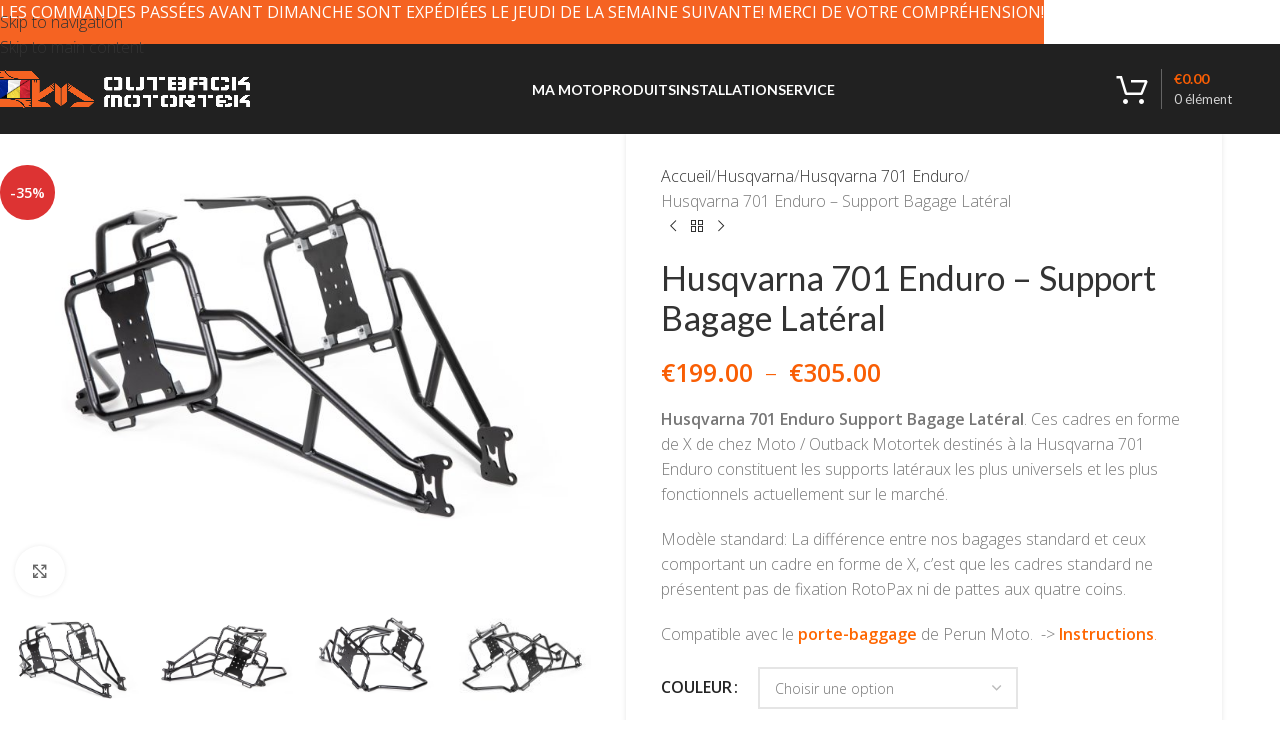

--- FILE ---
content_type: text/html; charset=UTF-8
request_url: https://outbackmotortek.fr/produit/husqvarna-701-enduro-support-de-valise-laterale/
body_size: 39879
content:
<!DOCTYPE html>
<html lang="fr-FR">
<head>
	<meta charset="UTF-8">
	<link rel="profile" href="https://gmpg.org/xfn/11">
	<link rel="pingback" href="https://outbackmotortek.fr/xmlrpc.php">

	<meta name='robots' content='index, follow, max-image-preview:large, max-snippet:-1, max-video-preview:-1' />

	<!-- This site is optimized with the Yoast SEO plugin v26.8 - https://yoast.com/product/yoast-seo-wordpress/ -->
	<title>Husqvarna 701 Enduro – Support Bagage Latéral</title>
	<meta name="description" content="Husqvarna 701 Enduro Support Bagage Latéral. Ces cadres en forme de X de chez Moto / Outback Motortek destinés à la Husqvarna 701 Enduro constituent les supports latéraux les plus universels et les plus fonctionnels actuellement sur le marché." />
	<link rel="canonical" href="https://outbackmotortek.fr/produit/husqvarna-701-enduro-support-de-valise-laterale/" />
	<meta property="og:locale" content="fr_FR" />
	<meta property="og:type" content="article" />
	<meta property="og:title" content="Husqvarna 701 Enduro – Support Bagage Latéral" />
	<meta property="og:description" content="Husqvarna 701 Enduro Support Bagage Latéral. Ces cadres en forme de X de chez Moto / Outback Motortek destinés à la Husqvarna 701 Enduro constituent les supports latéraux les plus universels et les plus fonctionnels actuellement sur le marché." />
	<meta property="og:url" content="https://outbackmotortek.fr/produit/husqvarna-701-enduro-support-de-valise-laterale/" />
	<meta property="og:site_name" content="Outback Motortek France et Belgique" />
	<meta property="article:publisher" content="https://www.facebook.com/outbackmotortek/" />
	<meta property="article:modified_time" content="2025-12-12T12:41:35+00:00" />
	<meta property="og:image" content="https://outbackmotortek.fr/wp-content/uploads/2018/11/IMG_9184_1_1.jpg" />
	<meta property="og:image:width" content="2000" />
	<meta property="og:image:height" content="1334" />
	<meta property="og:image:type" content="image/jpeg" />
	<meta name="twitter:card" content="summary_large_image" />
	<meta name="twitter:label1" content="Durée de lecture estimée" />
	<meta name="twitter:data1" content="2 minutes" />
	<script type="application/ld+json" class="yoast-schema-graph">{"@context":"https://schema.org","@graph":[{"@type":"WebPage","@id":"https://outbackmotortek.fr/produit/husqvarna-701-enduro-support-de-valise-laterale/","url":"https://outbackmotortek.fr/produit/husqvarna-701-enduro-support-de-valise-laterale/","name":"Husqvarna 701 Enduro – Support Bagage Latéral","isPartOf":{"@id":"https://outbackmotortek.fr/#website"},"primaryImageOfPage":{"@id":"https://outbackmotortek.fr/produit/husqvarna-701-enduro-support-de-valise-laterale/#primaryimage"},"image":{"@id":"https://outbackmotortek.fr/produit/husqvarna-701-enduro-support-de-valise-laterale/#primaryimage"},"thumbnailUrl":"https://outbackmotortek.fr/wp-content/uploads/2018/11/IMG_9184_1_1.jpg","datePublished":"2018-11-23T06:09:37+00:00","dateModified":"2025-12-12T12:41:35+00:00","description":"Husqvarna 701 Enduro Support Bagage Latéral. Ces cadres en forme de X de chez Moto / Outback Motortek destinés à la Husqvarna 701 Enduro constituent les supports latéraux les plus universels et les plus fonctionnels actuellement sur le marché.","breadcrumb":{"@id":"https://outbackmotortek.fr/produit/husqvarna-701-enduro-support-de-valise-laterale/#breadcrumb"},"inLanguage":"fr-FR","potentialAction":[{"@type":"ReadAction","target":["https://outbackmotortek.fr/produit/husqvarna-701-enduro-support-de-valise-laterale/"]}]},{"@type":"ImageObject","inLanguage":"fr-FR","@id":"https://outbackmotortek.fr/produit/husqvarna-701-enduro-support-de-valise-laterale/#primaryimage","url":"https://outbackmotortek.fr/wp-content/uploads/2018/11/IMG_9184_1_1.jpg","contentUrl":"https://outbackmotortek.fr/wp-content/uploads/2018/11/IMG_9184_1_1.jpg","width":2000,"height":1334},{"@type":"BreadcrumbList","@id":"https://outbackmotortek.fr/produit/husqvarna-701-enduro-support-de-valise-laterale/#breadcrumb","itemListElement":[{"@type":"ListItem","position":1,"name":"Home","item":"https://outbackmotortek.fr/"},{"@type":"ListItem","position":2,"name":"Boutique","item":"https://outbackmotortek.fr/boutique/"},{"@type":"ListItem","position":3,"name":"Husqvarna","item":"https://outbackmotortek.fr/categorie-produit/husqvarna/"},{"@type":"ListItem","position":4,"name":"Husqvarna 701 Enduro – Support Bagage Latéral"}]},{"@type":"WebSite","@id":"https://outbackmotortek.fr/#website","url":"https://outbackmotortek.fr/","name":"Outback Motortek France et Belgique","description":"Barres de Protection, Pare-Carter et Sabot","publisher":{"@id":"https://outbackmotortek.fr/#organization"},"potentialAction":[{"@type":"SearchAction","target":{"@type":"EntryPoint","urlTemplate":"https://outbackmotortek.fr/?s={search_term_string}"},"query-input":{"@type":"PropertyValueSpecification","valueRequired":true,"valueName":"search_term_string"}}],"inLanguage":"fr-FR"},{"@type":"Organization","@id":"https://outbackmotortek.fr/#organization","name":"Outback Motortek","url":"https://outbackmotortek.fr/","logo":{"@type":"ImageObject","inLanguage":"fr-FR","@id":"https://outbackmotortek.fr/#/schema/logo/image/","url":"https://outbackmotortek.fr/wp-content/uploads/2018/10/logo.png","contentUrl":"https://outbackmotortek.fr/wp-content/uploads/2018/10/logo.png","width":2426,"height":359,"caption":"Outback Motortek"},"image":{"@id":"https://outbackmotortek.fr/#/schema/logo/image/"},"sameAs":["https://www.facebook.com/outbackmotortek/","https://www.instagram.com/outback_motortek/","https://www.youtube.com/channel/UCrD6WqISvPKIQJH6yrBcrpQ"]}]}</script>
	<!-- / Yoast SEO plugin. -->


<link rel='dns-prefetch' href='//www.google.com' />
<link rel='dns-prefetch' href='//fonts.googleapis.com' />
<link rel="alternate" type="application/rss+xml" title="Outback Motortek France et Belgique &raquo; Flux" href="https://outbackmotortek.fr/feed/" />
<link rel="alternate" type="application/rss+xml" title="Outback Motortek France et Belgique &raquo; Flux des commentaires" href="https://outbackmotortek.fr/comments/feed/" />
<link rel="alternate" type="application/rss+xml" title="Outback Motortek France et Belgique &raquo; Husqvarna 701 Enduro – Support Bagage Latéral Flux des commentaires" href="https://outbackmotortek.fr/produit/husqvarna-701-enduro-support-de-valise-laterale/feed/" />
<link rel="alternate" title="oEmbed (JSON)" type="application/json+oembed" href="https://outbackmotortek.fr/wp-json/oembed/1.0/embed?url=https%3A%2F%2Foutbackmotortek.fr%2Fproduit%2Fhusqvarna-701-enduro-support-de-valise-laterale%2F" />
<link rel="alternate" title="oEmbed (XML)" type="text/xml+oembed" href="https://outbackmotortek.fr/wp-json/oembed/1.0/embed?url=https%3A%2F%2Foutbackmotortek.fr%2Fproduit%2Fhusqvarna-701-enduro-support-de-valise-laterale%2F&#038;format=xml" />
<style id='wp-img-auto-sizes-contain-inline-css' type='text/css'>
img:is([sizes=auto i],[sizes^="auto," i]){contain-intrinsic-size:3000px 1500px}
/*# sourceURL=wp-img-auto-sizes-contain-inline-css */
</style>
<style id='wp-block-library-inline-css' type='text/css'>
:root{--wp-block-synced-color:#7a00df;--wp-block-synced-color--rgb:122,0,223;--wp-bound-block-color:var(--wp-block-synced-color);--wp-editor-canvas-background:#ddd;--wp-admin-theme-color:#007cba;--wp-admin-theme-color--rgb:0,124,186;--wp-admin-theme-color-darker-10:#006ba1;--wp-admin-theme-color-darker-10--rgb:0,107,160.5;--wp-admin-theme-color-darker-20:#005a87;--wp-admin-theme-color-darker-20--rgb:0,90,135;--wp-admin-border-width-focus:2px}@media (min-resolution:192dpi){:root{--wp-admin-border-width-focus:1.5px}}.wp-element-button{cursor:pointer}:root .has-very-light-gray-background-color{background-color:#eee}:root .has-very-dark-gray-background-color{background-color:#313131}:root .has-very-light-gray-color{color:#eee}:root .has-very-dark-gray-color{color:#313131}:root .has-vivid-green-cyan-to-vivid-cyan-blue-gradient-background{background:linear-gradient(135deg,#00d084,#0693e3)}:root .has-purple-crush-gradient-background{background:linear-gradient(135deg,#34e2e4,#4721fb 50%,#ab1dfe)}:root .has-hazy-dawn-gradient-background{background:linear-gradient(135deg,#faaca8,#dad0ec)}:root .has-subdued-olive-gradient-background{background:linear-gradient(135deg,#fafae1,#67a671)}:root .has-atomic-cream-gradient-background{background:linear-gradient(135deg,#fdd79a,#004a59)}:root .has-nightshade-gradient-background{background:linear-gradient(135deg,#330968,#31cdcf)}:root .has-midnight-gradient-background{background:linear-gradient(135deg,#020381,#2874fc)}:root{--wp--preset--font-size--normal:16px;--wp--preset--font-size--huge:42px}.has-regular-font-size{font-size:1em}.has-larger-font-size{font-size:2.625em}.has-normal-font-size{font-size:var(--wp--preset--font-size--normal)}.has-huge-font-size{font-size:var(--wp--preset--font-size--huge)}.has-text-align-center{text-align:center}.has-text-align-left{text-align:left}.has-text-align-right{text-align:right}.has-fit-text{white-space:nowrap!important}#end-resizable-editor-section{display:none}.aligncenter{clear:both}.items-justified-left{justify-content:flex-start}.items-justified-center{justify-content:center}.items-justified-right{justify-content:flex-end}.items-justified-space-between{justify-content:space-between}.screen-reader-text{border:0;clip-path:inset(50%);height:1px;margin:-1px;overflow:hidden;padding:0;position:absolute;width:1px;word-wrap:normal!important}.screen-reader-text:focus{background-color:#ddd;clip-path:none;color:#444;display:block;font-size:1em;height:auto;left:5px;line-height:normal;padding:15px 23px 14px;text-decoration:none;top:5px;width:auto;z-index:100000}html :where(.has-border-color){border-style:solid}html :where([style*=border-top-color]){border-top-style:solid}html :where([style*=border-right-color]){border-right-style:solid}html :where([style*=border-bottom-color]){border-bottom-style:solid}html :where([style*=border-left-color]){border-left-style:solid}html :where([style*=border-width]){border-style:solid}html :where([style*=border-top-width]){border-top-style:solid}html :where([style*=border-right-width]){border-right-style:solid}html :where([style*=border-bottom-width]){border-bottom-style:solid}html :where([style*=border-left-width]){border-left-style:solid}html :where(img[class*=wp-image-]){height:auto;max-width:100%}:where(figure){margin:0 0 1em}html :where(.is-position-sticky){--wp-admin--admin-bar--position-offset:var(--wp-admin--admin-bar--height,0px)}@media screen and (max-width:600px){html :where(.is-position-sticky){--wp-admin--admin-bar--position-offset:0px}}

/*# sourceURL=wp-block-library-inline-css */
</style><link rel='stylesheet' id='wc-blocks-style-css' href='https://outbackmotortek.fr/wp-content/plugins/woocommerce/assets/client/blocks/wc-blocks.css?ver=wc-10.4.3' type='text/css' media='all' />
<style id='global-styles-inline-css' type='text/css'>
:root{--wp--preset--aspect-ratio--square: 1;--wp--preset--aspect-ratio--4-3: 4/3;--wp--preset--aspect-ratio--3-4: 3/4;--wp--preset--aspect-ratio--3-2: 3/2;--wp--preset--aspect-ratio--2-3: 2/3;--wp--preset--aspect-ratio--16-9: 16/9;--wp--preset--aspect-ratio--9-16: 9/16;--wp--preset--color--black: #000000;--wp--preset--color--cyan-bluish-gray: #abb8c3;--wp--preset--color--white: #ffffff;--wp--preset--color--pale-pink: #f78da7;--wp--preset--color--vivid-red: #cf2e2e;--wp--preset--color--luminous-vivid-orange: #ff6900;--wp--preset--color--luminous-vivid-amber: #fcb900;--wp--preset--color--light-green-cyan: #7bdcb5;--wp--preset--color--vivid-green-cyan: #00d084;--wp--preset--color--pale-cyan-blue: #8ed1fc;--wp--preset--color--vivid-cyan-blue: #0693e3;--wp--preset--color--vivid-purple: #9b51e0;--wp--preset--gradient--vivid-cyan-blue-to-vivid-purple: linear-gradient(135deg,rgb(6,147,227) 0%,rgb(155,81,224) 100%);--wp--preset--gradient--light-green-cyan-to-vivid-green-cyan: linear-gradient(135deg,rgb(122,220,180) 0%,rgb(0,208,130) 100%);--wp--preset--gradient--luminous-vivid-amber-to-luminous-vivid-orange: linear-gradient(135deg,rgb(252,185,0) 0%,rgb(255,105,0) 100%);--wp--preset--gradient--luminous-vivid-orange-to-vivid-red: linear-gradient(135deg,rgb(255,105,0) 0%,rgb(207,46,46) 100%);--wp--preset--gradient--very-light-gray-to-cyan-bluish-gray: linear-gradient(135deg,rgb(238,238,238) 0%,rgb(169,184,195) 100%);--wp--preset--gradient--cool-to-warm-spectrum: linear-gradient(135deg,rgb(74,234,220) 0%,rgb(151,120,209) 20%,rgb(207,42,186) 40%,rgb(238,44,130) 60%,rgb(251,105,98) 80%,rgb(254,248,76) 100%);--wp--preset--gradient--blush-light-purple: linear-gradient(135deg,rgb(255,206,236) 0%,rgb(152,150,240) 100%);--wp--preset--gradient--blush-bordeaux: linear-gradient(135deg,rgb(254,205,165) 0%,rgb(254,45,45) 50%,rgb(107,0,62) 100%);--wp--preset--gradient--luminous-dusk: linear-gradient(135deg,rgb(255,203,112) 0%,rgb(199,81,192) 50%,rgb(65,88,208) 100%);--wp--preset--gradient--pale-ocean: linear-gradient(135deg,rgb(255,245,203) 0%,rgb(182,227,212) 50%,rgb(51,167,181) 100%);--wp--preset--gradient--electric-grass: linear-gradient(135deg,rgb(202,248,128) 0%,rgb(113,206,126) 100%);--wp--preset--gradient--midnight: linear-gradient(135deg,rgb(2,3,129) 0%,rgb(40,116,252) 100%);--wp--preset--font-size--small: 13px;--wp--preset--font-size--medium: 20px;--wp--preset--font-size--large: 36px;--wp--preset--font-size--x-large: 42px;--wp--preset--spacing--20: 0.44rem;--wp--preset--spacing--30: 0.67rem;--wp--preset--spacing--40: 1rem;--wp--preset--spacing--50: 1.5rem;--wp--preset--spacing--60: 2.25rem;--wp--preset--spacing--70: 3.38rem;--wp--preset--spacing--80: 5.06rem;--wp--preset--shadow--natural: 6px 6px 9px rgba(0, 0, 0, 0.2);--wp--preset--shadow--deep: 12px 12px 50px rgba(0, 0, 0, 0.4);--wp--preset--shadow--sharp: 6px 6px 0px rgba(0, 0, 0, 0.2);--wp--preset--shadow--outlined: 6px 6px 0px -3px rgb(255, 255, 255), 6px 6px rgb(0, 0, 0);--wp--preset--shadow--crisp: 6px 6px 0px rgb(0, 0, 0);}:where(body) { margin: 0; }.wp-site-blocks > .alignleft { float: left; margin-right: 2em; }.wp-site-blocks > .alignright { float: right; margin-left: 2em; }.wp-site-blocks > .aligncenter { justify-content: center; margin-left: auto; margin-right: auto; }:where(.is-layout-flex){gap: 0.5em;}:where(.is-layout-grid){gap: 0.5em;}.is-layout-flow > .alignleft{float: left;margin-inline-start: 0;margin-inline-end: 2em;}.is-layout-flow > .alignright{float: right;margin-inline-start: 2em;margin-inline-end: 0;}.is-layout-flow > .aligncenter{margin-left: auto !important;margin-right: auto !important;}.is-layout-constrained > .alignleft{float: left;margin-inline-start: 0;margin-inline-end: 2em;}.is-layout-constrained > .alignright{float: right;margin-inline-start: 2em;margin-inline-end: 0;}.is-layout-constrained > .aligncenter{margin-left: auto !important;margin-right: auto !important;}.is-layout-constrained > :where(:not(.alignleft):not(.alignright):not(.alignfull)){margin-left: auto !important;margin-right: auto !important;}body .is-layout-flex{display: flex;}.is-layout-flex{flex-wrap: wrap;align-items: center;}.is-layout-flex > :is(*, div){margin: 0;}body .is-layout-grid{display: grid;}.is-layout-grid > :is(*, div){margin: 0;}body{padding-top: 0px;padding-right: 0px;padding-bottom: 0px;padding-left: 0px;}a:where(:not(.wp-element-button)){text-decoration: none;}:root :where(.wp-element-button, .wp-block-button__link){background-color: #32373c;border-width: 0;color: #fff;font-family: inherit;font-size: inherit;font-style: inherit;font-weight: inherit;letter-spacing: inherit;line-height: inherit;padding-top: calc(0.667em + 2px);padding-right: calc(1.333em + 2px);padding-bottom: calc(0.667em + 2px);padding-left: calc(1.333em + 2px);text-decoration: none;text-transform: inherit;}.has-black-color{color: var(--wp--preset--color--black) !important;}.has-cyan-bluish-gray-color{color: var(--wp--preset--color--cyan-bluish-gray) !important;}.has-white-color{color: var(--wp--preset--color--white) !important;}.has-pale-pink-color{color: var(--wp--preset--color--pale-pink) !important;}.has-vivid-red-color{color: var(--wp--preset--color--vivid-red) !important;}.has-luminous-vivid-orange-color{color: var(--wp--preset--color--luminous-vivid-orange) !important;}.has-luminous-vivid-amber-color{color: var(--wp--preset--color--luminous-vivid-amber) !important;}.has-light-green-cyan-color{color: var(--wp--preset--color--light-green-cyan) !important;}.has-vivid-green-cyan-color{color: var(--wp--preset--color--vivid-green-cyan) !important;}.has-pale-cyan-blue-color{color: var(--wp--preset--color--pale-cyan-blue) !important;}.has-vivid-cyan-blue-color{color: var(--wp--preset--color--vivid-cyan-blue) !important;}.has-vivid-purple-color{color: var(--wp--preset--color--vivid-purple) !important;}.has-black-background-color{background-color: var(--wp--preset--color--black) !important;}.has-cyan-bluish-gray-background-color{background-color: var(--wp--preset--color--cyan-bluish-gray) !important;}.has-white-background-color{background-color: var(--wp--preset--color--white) !important;}.has-pale-pink-background-color{background-color: var(--wp--preset--color--pale-pink) !important;}.has-vivid-red-background-color{background-color: var(--wp--preset--color--vivid-red) !important;}.has-luminous-vivid-orange-background-color{background-color: var(--wp--preset--color--luminous-vivid-orange) !important;}.has-luminous-vivid-amber-background-color{background-color: var(--wp--preset--color--luminous-vivid-amber) !important;}.has-light-green-cyan-background-color{background-color: var(--wp--preset--color--light-green-cyan) !important;}.has-vivid-green-cyan-background-color{background-color: var(--wp--preset--color--vivid-green-cyan) !important;}.has-pale-cyan-blue-background-color{background-color: var(--wp--preset--color--pale-cyan-blue) !important;}.has-vivid-cyan-blue-background-color{background-color: var(--wp--preset--color--vivid-cyan-blue) !important;}.has-vivid-purple-background-color{background-color: var(--wp--preset--color--vivid-purple) !important;}.has-black-border-color{border-color: var(--wp--preset--color--black) !important;}.has-cyan-bluish-gray-border-color{border-color: var(--wp--preset--color--cyan-bluish-gray) !important;}.has-white-border-color{border-color: var(--wp--preset--color--white) !important;}.has-pale-pink-border-color{border-color: var(--wp--preset--color--pale-pink) !important;}.has-vivid-red-border-color{border-color: var(--wp--preset--color--vivid-red) !important;}.has-luminous-vivid-orange-border-color{border-color: var(--wp--preset--color--luminous-vivid-orange) !important;}.has-luminous-vivid-amber-border-color{border-color: var(--wp--preset--color--luminous-vivid-amber) !important;}.has-light-green-cyan-border-color{border-color: var(--wp--preset--color--light-green-cyan) !important;}.has-vivid-green-cyan-border-color{border-color: var(--wp--preset--color--vivid-green-cyan) !important;}.has-pale-cyan-blue-border-color{border-color: var(--wp--preset--color--pale-cyan-blue) !important;}.has-vivid-cyan-blue-border-color{border-color: var(--wp--preset--color--vivid-cyan-blue) !important;}.has-vivid-purple-border-color{border-color: var(--wp--preset--color--vivid-purple) !important;}.has-vivid-cyan-blue-to-vivid-purple-gradient-background{background: var(--wp--preset--gradient--vivid-cyan-blue-to-vivid-purple) !important;}.has-light-green-cyan-to-vivid-green-cyan-gradient-background{background: var(--wp--preset--gradient--light-green-cyan-to-vivid-green-cyan) !important;}.has-luminous-vivid-amber-to-luminous-vivid-orange-gradient-background{background: var(--wp--preset--gradient--luminous-vivid-amber-to-luminous-vivid-orange) !important;}.has-luminous-vivid-orange-to-vivid-red-gradient-background{background: var(--wp--preset--gradient--luminous-vivid-orange-to-vivid-red) !important;}.has-very-light-gray-to-cyan-bluish-gray-gradient-background{background: var(--wp--preset--gradient--very-light-gray-to-cyan-bluish-gray) !important;}.has-cool-to-warm-spectrum-gradient-background{background: var(--wp--preset--gradient--cool-to-warm-spectrum) !important;}.has-blush-light-purple-gradient-background{background: var(--wp--preset--gradient--blush-light-purple) !important;}.has-blush-bordeaux-gradient-background{background: var(--wp--preset--gradient--blush-bordeaux) !important;}.has-luminous-dusk-gradient-background{background: var(--wp--preset--gradient--luminous-dusk) !important;}.has-pale-ocean-gradient-background{background: var(--wp--preset--gradient--pale-ocean) !important;}.has-electric-grass-gradient-background{background: var(--wp--preset--gradient--electric-grass) !important;}.has-midnight-gradient-background{background: var(--wp--preset--gradient--midnight) !important;}.has-small-font-size{font-size: var(--wp--preset--font-size--small) !important;}.has-medium-font-size{font-size: var(--wp--preset--font-size--medium) !important;}.has-large-font-size{font-size: var(--wp--preset--font-size--large) !important;}.has-x-large-font-size{font-size: var(--wp--preset--font-size--x-large) !important;}
/*# sourceURL=global-styles-inline-css */
</style>

<link rel='stylesheet' id='cr-frontend-css-css' href='https://outbackmotortek.fr/wp-content/plugins/customer-reviews-woocommerce/css/frontend.css?ver=5.98.0' type='text/css' media='all' />
<link rel='stylesheet' id='chronopost-css' href='https://outbackmotortek.fr/wp-content/plugins/chronopost-1.2.7-for-woocommerce/public/css/chronopost-public.css?ver=1.2.15' type='text/css' media='all' />
<link rel='stylesheet' id='chronopost-leaflet-css' href='https://outbackmotortek.fr/wp-content/plugins/chronopost-1.2.7-for-woocommerce/public/css/leaflet/leaflet.css?ver=1.2.15' type='text/css' media='all' />
<link rel='stylesheet' id='chronopost-fancybox-css' href='https://outbackmotortek.fr/wp-content/plugins/chronopost-1.2.7-for-woocommerce/public/vendor/fancybox/jquery.fancybox.min.css?ver=6.9' type='text/css' media='all' />
<style id='woocommerce-inline-inline-css' type='text/css'>
.woocommerce form .form-row .required { visibility: visible; }
/*# sourceURL=woocommerce-inline-inline-css */
</style>
<link rel='stylesheet' id='wp-video-popup-css' href='https://outbackmotortek.fr/wp-content/plugins/wp-video-popup-pro/inc/css/wp-video-popup.css?ver=2.10' type='text/css' media='all' />
<link rel='stylesheet' id='brb-public-main-css-css' href='https://outbackmotortek.fr/wp-content/plugins/business-reviews-bundle/assets/css/public-main.css?ver=1.9.87' type='text/css' media='all' />
<link rel='stylesheet' id='wc-pb-checkout-blocks-css' href='https://outbackmotortek.fr/wp-content/plugins/woocommerce-product-bundles/assets/css/frontend/checkout-blocks.css?ver=8.5.5' type='text/css' media='all' />
<style id='wc-pb-checkout-blocks-inline-css' type='text/css'>
table.wc-block-cart-items .wc-block-cart-items__row.is-bundle__meta_hidden .wc-block-components-product-details__inclut, .wc-block-components-order-summary-item.is-bundle__meta_hidden .wc-block-components-product-details__inclut { display:none; } table.wc-block-cart-items .wc-block-cart-items__row.is-bundle .wc-block-components-product-details__inclut .wc-block-components-product-details__name, .wc-block-components-order-summary-item.is-bundle .wc-block-components-product-details__inclut .wc-block-components-product-details__name { display:block; margin-bottom: 0.5em } table.wc-block-cart-items .wc-block-cart-items__row.is-bundle .wc-block-components-product-details__inclut:not(:first-of-type) .wc-block-components-product-details__name, .wc-block-components-order-summary-item.is-bundle .wc-block-components-product-details__inclut:not(:first-of-type) .wc-block-components-product-details__name { display:none } table.wc-block-cart-items .wc-block-cart-items__row.is-bundle .wc-block-components-product-details__inclut + li:not( .wc-block-components-product-details__inclut ), .wc-block-components-order-summary-item.is-bundle .wc-block-components-product-details__inclut + li:not( .wc-block-components-product-details__inclut ) { margin-top:0.5em }
/*# sourceURL=wc-pb-checkout-blocks-inline-css */
</style>
<link rel='stylesheet' id='wc-bundle-style-css' href='https://outbackmotortek.fr/wp-content/plugins/woocommerce-product-bundles/assets/css/frontend/woocommerce.css?ver=8.5.5' type='text/css' media='all' />
<link rel='stylesheet' id='cwginstock_frontend_css-css' href='https://outbackmotortek.fr/wp-content/plugins/back-in-stock-notifier-for-woocommerce/assets/css/frontend.min.css?ver=6.3.1' type='text/css' media='' />
<style id='cwginstock_frontend_css-inline-css' type='text/css'>
.cwginstock-subscribe-form {width:100%;}
.cwginstock-panel-heading {color:#ffffff !important; background:#212121 !important; border-color:#212121 !important;}
.cwgstock_button{ font-size:14px !important; color: #ffffff !important; background:#f56322 !important;}
.cwginstock-panel-heading h4 {color:#ffffff !important; font-size:18px !important;}
.cwginstock-panel-primary {border-color:#212121 !important;}
.cwginstock-subscribe-form{}
.cwginstock-panel-heading {}
.cwg_popup_submit{   }
.cwginstocksuccess{color: !important;}
.cwginstockerror{color: !important;}
/*# sourceURL=cwginstock_frontend_css-inline-css */
</style>
<link rel='stylesheet' id='cwginstock_bootstrap-css' href='https://outbackmotortek.fr/wp-content/plugins/back-in-stock-notifier-for-woocommerce/assets/css/bootstrap.min.css?ver=6.3.1' type='text/css' media='' />
<link rel='stylesheet' id='child-style-css' href='https://outbackmotortek.fr/wp-content/themes/woodmart-child/style.css?ver=8.3.9' type='text/css' media='all' />
<link rel='stylesheet' id='js_composer_front-css' href='https://outbackmotortek.fr/wp-content/plugins/js_composer/assets/css/js_composer.min.css?ver=8.7.2' type='text/css' media='all' />
<link rel='stylesheet' id='wd-style-base-css' href='https://outbackmotortek.fr/wp-content/themes/woodmart/css/parts/base.min.css?ver=8.3.9' type='text/css' media='all' />
<link rel='stylesheet' id='wd-photoswipe-css' href='https://outbackmotortek.fr/wp-content/themes/woodmart/css/parts/lib-photoswipe.min.css?ver=8.3.9' type='text/css' media='all' />
<link rel='stylesheet' id='wd-helpers-wpb-elem-css' href='https://outbackmotortek.fr/wp-content/themes/woodmart/css/parts/helpers-wpb-elem.min.css?ver=8.3.9' type='text/css' media='all' />
<link rel='stylesheet' id='wd-revolution-slider-css' href='https://outbackmotortek.fr/wp-content/themes/woodmart/css/parts/int-rev-slider.min.css?ver=8.3.9' type='text/css' media='all' />
<link rel='stylesheet' id='wd-woo-paypal-payments-css' href='https://outbackmotortek.fr/wp-content/themes/woodmart/css/parts/int-woo-paypal-payments.min.css?ver=8.3.9' type='text/css' media='all' />
<link rel='stylesheet' id='wd-wpbakery-base-css' href='https://outbackmotortek.fr/wp-content/themes/woodmart/css/parts/int-wpb-base.min.css?ver=8.3.9' type='text/css' media='all' />
<link rel='stylesheet' id='wd-wpbakery-base-deprecated-css' href='https://outbackmotortek.fr/wp-content/themes/woodmart/css/parts/int-wpb-base-deprecated.min.css?ver=8.3.9' type='text/css' media='all' />
<link rel='stylesheet' id='wd-notices-fixed-css' href='https://outbackmotortek.fr/wp-content/themes/woodmart/css/parts/woo-opt-sticky-notices-old.min.css?ver=8.3.9' type='text/css' media='all' />
<link rel='stylesheet' id='wd-woocommerce-base-css' href='https://outbackmotortek.fr/wp-content/themes/woodmart/css/parts/woocommerce-base.min.css?ver=8.3.9' type='text/css' media='all' />
<link rel='stylesheet' id='wd-mod-star-rating-css' href='https://outbackmotortek.fr/wp-content/themes/woodmart/css/parts/mod-star-rating.min.css?ver=8.3.9' type='text/css' media='all' />
<link rel='stylesheet' id='wd-woocommerce-block-notices-css' href='https://outbackmotortek.fr/wp-content/themes/woodmart/css/parts/woo-mod-block-notices.min.css?ver=8.3.9' type='text/css' media='all' />
<link rel='stylesheet' id='wd-woo-mod-quantity-css' href='https://outbackmotortek.fr/wp-content/themes/woodmart/css/parts/woo-mod-quantity.min.css?ver=8.3.9' type='text/css' media='all' />
<link rel='stylesheet' id='wd-woo-single-prod-el-base-css' href='https://outbackmotortek.fr/wp-content/themes/woodmart/css/parts/woo-single-prod-el-base.min.css?ver=8.3.9' type='text/css' media='all' />
<link rel='stylesheet' id='wd-woo-mod-stock-status-css' href='https://outbackmotortek.fr/wp-content/themes/woodmart/css/parts/woo-mod-stock-status.min.css?ver=8.3.9' type='text/css' media='all' />
<link rel='stylesheet' id='wd-woo-mod-shop-attributes-css' href='https://outbackmotortek.fr/wp-content/themes/woodmart/css/parts/woo-mod-shop-attributes.min.css?ver=8.3.9' type='text/css' media='all' />
<link rel='stylesheet' id='wd-wp-blocks-css' href='https://outbackmotortek.fr/wp-content/themes/woodmart/css/parts/wp-blocks.min.css?ver=8.3.9' type='text/css' media='all' />
<link rel='stylesheet' id='wd-header-base-css' href='https://outbackmotortek.fr/wp-content/themes/woodmart/css/parts/header-base.min.css?ver=8.3.9' type='text/css' media='all' />
<link rel='stylesheet' id='wd-mod-tools-css' href='https://outbackmotortek.fr/wp-content/themes/woodmart/css/parts/mod-tools.min.css?ver=8.3.9' type='text/css' media='all' />
<link rel='stylesheet' id='wd-mod-nav-menu-label-css' href='https://outbackmotortek.fr/wp-content/themes/woodmart/css/parts/mod-nav-menu-label.min.css?ver=8.3.9' type='text/css' media='all' />
<link rel='stylesheet' id='wd-header-cart-design-3-css' href='https://outbackmotortek.fr/wp-content/themes/woodmart/css/parts/header-el-cart-design-3.min.css?ver=8.3.9' type='text/css' media='all' />
<link rel='stylesheet' id='wd-header-cart-side-css' href='https://outbackmotortek.fr/wp-content/themes/woodmart/css/parts/header-el-cart-side.min.css?ver=8.3.9' type='text/css' media='all' />
<link rel='stylesheet' id='wd-header-cart-css' href='https://outbackmotortek.fr/wp-content/themes/woodmart/css/parts/header-el-cart.min.css?ver=8.3.9' type='text/css' media='all' />
<link rel='stylesheet' id='wd-widget-shopping-cart-css' href='https://outbackmotortek.fr/wp-content/themes/woodmart/css/parts/woo-widget-shopping-cart.min.css?ver=8.3.9' type='text/css' media='all' />
<link rel='stylesheet' id='wd-widget-product-list-css' href='https://outbackmotortek.fr/wp-content/themes/woodmart/css/parts/woo-widget-product-list.min.css?ver=8.3.9' type='text/css' media='all' />
<link rel='stylesheet' id='wd-header-mobile-nav-dropdown-css' href='https://outbackmotortek.fr/wp-content/themes/woodmart/css/parts/header-el-mobile-nav-dropdown.min.css?ver=8.3.9' type='text/css' media='all' />
<link rel='stylesheet' id='wd-page-title-css' href='https://outbackmotortek.fr/wp-content/themes/woodmart/css/parts/page-title.min.css?ver=8.3.9' type='text/css' media='all' />
<link rel='stylesheet' id='wd-woo-single-prod-predefined-css' href='https://outbackmotortek.fr/wp-content/themes/woodmart/css/parts/woo-single-prod-predefined.min.css?ver=8.3.9' type='text/css' media='all' />
<link rel='stylesheet' id='wd-woo-single-prod-and-quick-view-predefined-css' href='https://outbackmotortek.fr/wp-content/themes/woodmart/css/parts/woo-single-prod-and-quick-view-predefined.min.css?ver=8.3.9' type='text/css' media='all' />
<link rel='stylesheet' id='wd-woo-single-prod-el-tabs-predefined-css' href='https://outbackmotortek.fr/wp-content/themes/woodmart/css/parts/woo-single-prod-el-tabs-predefined.min.css?ver=8.3.9' type='text/css' media='all' />
<link rel='stylesheet' id='wd-woo-single-prod-opt-base-css' href='https://outbackmotortek.fr/wp-content/themes/woodmart/css/parts/woo-single-prod-opt-base.min.css?ver=8.3.9' type='text/css' media='all' />
<link rel='stylesheet' id='wd-woo-single-prod-el-gallery-css' href='https://outbackmotortek.fr/wp-content/themes/woodmart/css/parts/woo-single-prod-el-gallery.min.css?ver=8.3.9' type='text/css' media='all' />
<link rel='stylesheet' id='wd-swiper-css' href='https://outbackmotortek.fr/wp-content/themes/woodmart/css/parts/lib-swiper.min.css?ver=8.3.9' type='text/css' media='all' />
<link rel='stylesheet' id='wd-woo-mod-product-labels-css' href='https://outbackmotortek.fr/wp-content/themes/woodmart/css/parts/woo-mod-product-labels.min.css?ver=8.3.9' type='text/css' media='all' />
<link rel='stylesheet' id='wd-woo-mod-product-labels-round-css' href='https://outbackmotortek.fr/wp-content/themes/woodmart/css/parts/woo-mod-product-labels-round.min.css?ver=8.3.9' type='text/css' media='all' />
<link rel='stylesheet' id='wd-swiper-arrows-css' href='https://outbackmotortek.fr/wp-content/themes/woodmart/css/parts/lib-swiper-arrows.min.css?ver=8.3.9' type='text/css' media='all' />
<link rel='stylesheet' id='wd-woo-single-prod-el-navigation-css' href='https://outbackmotortek.fr/wp-content/themes/woodmart/css/parts/woo-single-prod-el-navigation.min.css?ver=8.3.9' type='text/css' media='all' />
<link rel='stylesheet' id='wd-woo-mod-variation-form-css' href='https://outbackmotortek.fr/wp-content/themes/woodmart/css/parts/woo-mod-variation-form.min.css?ver=8.3.9' type='text/css' media='all' />
<link rel='stylesheet' id='wd-woo-mod-swatches-base-css' href='https://outbackmotortek.fr/wp-content/themes/woodmart/css/parts/woo-mod-swatches-base.min.css?ver=8.3.9' type='text/css' media='all' />
<link rel='stylesheet' id='wd-woo-mod-variation-form-single-css' href='https://outbackmotortek.fr/wp-content/themes/woodmart/css/parts/woo-mod-variation-form-single.min.css?ver=8.3.9' type='text/css' media='all' />
<link rel='stylesheet' id='wd-woo-mod-swatches-style-1-css' href='https://outbackmotortek.fr/wp-content/themes/woodmart/css/parts/woo-mod-swatches-style-1.min.css?ver=8.3.9' type='text/css' media='all' />
<link rel='stylesheet' id='wd-woo-mod-swatches-dis-1-css' href='https://outbackmotortek.fr/wp-content/themes/woodmart/css/parts/woo-mod-swatches-dis-style-1.min.css?ver=8.3.9' type='text/css' media='all' />
<link rel='stylesheet' id='wd-info-box-css' href='https://outbackmotortek.fr/wp-content/themes/woodmart/css/parts/el-info-box.min.css?ver=8.3.9' type='text/css' media='all' />
<link rel='stylesheet' id='wd-social-icons-css' href='https://outbackmotortek.fr/wp-content/themes/woodmart/css/parts/el-social-icons.min.css?ver=8.3.9' type='text/css' media='all' />
<link rel='stylesheet' id='wd-accordion-css' href='https://outbackmotortek.fr/wp-content/themes/woodmart/css/parts/el-accordion.min.css?ver=8.3.9' type='text/css' media='all' />
<link rel='stylesheet' id='wd-accordion-elem-wpb-css' href='https://outbackmotortek.fr/wp-content/themes/woodmart/css/parts/el-accordion-wpb-elem.min.css?ver=8.3.9' type='text/css' media='all' />
<link rel='stylesheet' id='wd-woo-single-prod-el-reviews-css' href='https://outbackmotortek.fr/wp-content/themes/woodmart/css/parts/woo-single-prod-el-reviews.min.css?ver=8.3.9' type='text/css' media='all' />
<link rel='stylesheet' id='wd-woo-single-prod-el-reviews-style-1-css' href='https://outbackmotortek.fr/wp-content/themes/woodmart/css/parts/woo-single-prod-el-reviews-style-1.min.css?ver=8.3.9' type='text/css' media='all' />
<link rel='stylesheet' id='wd-post-types-mod-comments-css' href='https://outbackmotortek.fr/wp-content/themes/woodmart/css/parts/post-types-mod-comments.min.css?ver=8.3.9' type='text/css' media='all' />
<link rel='stylesheet' id='wd-product-loop-css' href='https://outbackmotortek.fr/wp-content/themes/woodmart/css/parts/woo-product-loop.min.css?ver=8.3.9' type='text/css' media='all' />
<link rel='stylesheet' id='wd-product-loop-fw-button-css' href='https://outbackmotortek.fr/wp-content/themes/woodmart/css/parts/woo-prod-loop-fw-button.min.css?ver=8.3.9' type='text/css' media='all' />
<link rel='stylesheet' id='wd-woo-mod-add-btn-replace-css' href='https://outbackmotortek.fr/wp-content/themes/woodmart/css/parts/woo-mod-add-btn-replace.min.css?ver=8.3.9' type='text/css' media='all' />
<link rel='stylesheet' id='wd-mod-more-description-css' href='https://outbackmotortek.fr/wp-content/themes/woodmart/css/parts/mod-more-description.min.css?ver=8.3.9' type='text/css' media='all' />
<link rel='stylesheet' id='wd-woo-opt-stretch-cont-css' href='https://outbackmotortek.fr/wp-content/themes/woodmart/css/parts/woo-opt-stretch-cont.min.css?ver=8.3.9' type='text/css' media='all' />
<link rel='stylesheet' id='wd-mfp-popup-css' href='https://outbackmotortek.fr/wp-content/themes/woodmart/css/parts/lib-magnific-popup.min.css?ver=8.3.9' type='text/css' media='all' />
<link rel='stylesheet' id='wd-mod-animations-transform-css' href='https://outbackmotortek.fr/wp-content/themes/woodmart/css/parts/mod-animations-transform.min.css?ver=8.3.9' type='text/css' media='all' />
<link rel='stylesheet' id='wd-mod-transform-css' href='https://outbackmotortek.fr/wp-content/themes/woodmart/css/parts/mod-transform.min.css?ver=8.3.9' type='text/css' media='all' />
<link rel='stylesheet' id='wd-swiper-pagin-css' href='https://outbackmotortek.fr/wp-content/themes/woodmart/css/parts/lib-swiper-pagin.min.css?ver=8.3.9' type='text/css' media='all' />
<link rel='stylesheet' id='wd-footer-base-css' href='https://outbackmotortek.fr/wp-content/themes/woodmart/css/parts/footer-base.min.css?ver=8.3.9' type='text/css' media='all' />
<link rel='stylesheet' id='wd-widget-nav-css' href='https://outbackmotortek.fr/wp-content/themes/woodmart/css/parts/widget-nav.min.css?ver=8.3.9' type='text/css' media='all' />
<link rel='stylesheet' id='wd-scroll-top-css' href='https://outbackmotortek.fr/wp-content/themes/woodmart/css/parts/opt-scrolltotop.min.css?ver=8.3.9' type='text/css' media='all' />
<link rel='stylesheet' id='wd-wd-search-form-css' href='https://outbackmotortek.fr/wp-content/themes/woodmart/css/parts/wd-search-form.min.css?ver=8.3.9' type='text/css' media='all' />
<link rel='stylesheet' id='wd-wd-search-results-css' href='https://outbackmotortek.fr/wp-content/themes/woodmart/css/parts/wd-search-results.min.css?ver=8.3.9' type='text/css' media='all' />
<link rel='stylesheet' id='wd-wd-search-dropdown-css' href='https://outbackmotortek.fr/wp-content/themes/woodmart/css/parts/wd-search-dropdown.min.css?ver=8.3.9' type='text/css' media='all' />
<link rel='stylesheet' id='wd-header-banner-css' href='https://outbackmotortek.fr/wp-content/themes/woodmart/css/parts/opt-header-banner.min.css?ver=8.3.9' type='text/css' media='all' />
<link rel='stylesheet' id='wd-cookies-popup-css' href='https://outbackmotortek.fr/wp-content/themes/woodmart/css/parts/opt-cookies.min.css?ver=8.3.9' type='text/css' media='all' />
<link rel='stylesheet' id='xts-google-fonts-css' href='https://fonts.googleapis.com/css?family=Open+Sans%3A400%2C600%2C300%2C700%7CLato%3A400%2C700%2C100&#038;ver=8.3.9' type='text/css' media='all' />
<link rel='stylesheet' id='call-now-button-modern-style-css' href='https://outbackmotortek.fr/wp-content/plugins/call-now-button/resources/style/modern.css?ver=1.5.5' type='text/css' media='all' />
<script type="text/javascript" src="https://outbackmotortek.fr/wp-includes/js/jquery/jquery.min.js?ver=3.7.1" id="jquery-core-js"></script>
<script type="text/javascript" src="https://outbackmotortek.fr/wp-includes/js/jquery/jquery-migrate.min.js?ver=3.4.1" id="jquery-migrate-js"></script>
<script type="text/javascript" src="https://outbackmotortek.fr/wp-content/plugins/chronopost-1.2.7-for-woocommerce/public/js/leaflet.js?ver=2.0" id="chronopost-leaflet-js"></script>
<script type="text/javascript" src="https://outbackmotortek.fr/wp-content/plugins/woocommerce/assets/js/jquery-blockui/jquery.blockUI.min.js?ver=2.7.0-wc.10.4.3" id="wc-jquery-blockui-js" data-wp-strategy="defer"></script>
<script type="text/javascript" src="https://outbackmotortek.fr/wp-content/plugins/woocommerce/assets/js/js-cookie/js.cookie.min.js?ver=2.1.4-wc.10.4.3" id="wc-js-cookie-js" data-wp-strategy="defer"></script>
<script type="text/javascript" id="woocommerce-js-extra">
/* <![CDATA[ */
var woocommerce_params = {"ajax_url":"/wp-admin/admin-ajax.php","wc_ajax_url":"/?wc-ajax=%%endpoint%%","i18n_password_show":"Afficher le mot de passe","i18n_password_hide":"Masquer le mot de passe"};
//# sourceURL=woocommerce-js-extra
/* ]]> */
</script>
<script type="text/javascript" src="https://outbackmotortek.fr/wp-content/plugins/woocommerce/assets/js/frontend/woocommerce.min.js?ver=10.4.3" id="woocommerce-js" data-wp-strategy="defer"></script>
<script type="text/javascript" src="https://outbackmotortek.fr/wp-content/plugins/chronopost-1.2.7-for-woocommerce/public/vendor/fancybox/jquery.fancybox.min.js?ver=3.1.20" id="chronopost-fancybox-js"></script>
<script type="text/javascript" id="chronomap-js-extra">
/* <![CDATA[ */
var Chronomap = {"ajaxurl":"https://outbackmotortek.fr/wp-admin/admin-ajax.php","chrono_nonce":"ea4adeffcb","no_pickup_relay":"S\u00e9lectionner un point relais","pickup_relay_edit_text":"Modifier","loading_txt":"Veuillez patienter\u2026","day_mon":"Lun","day_tue":"Mar","day_wed":"Mer","day_thu":"Jeu","day_fri":"Ven","day_sat":"Sam","day_sun":"Dim","infos":"Infos","opening_hours":"Horaires","closed":"Ferm\u00e9"};
//# sourceURL=chronomap-js-extra
/* ]]> */
</script>
<script type="text/javascript" src="https://outbackmotortek.fr/wp-content/plugins/chronopost-1.2.7-for-woocommerce/public/js/chronomap.plugin.js?ver=1.2.15" id="chronomap-js"></script>
<script type="text/javascript" id="chronoprecise-js-extra">
/* <![CDATA[ */
var Chronoprecise = {"ajaxurl":"https://outbackmotortek.fr/wp-admin/admin-ajax.php","chrono_nonce":"ea4adeffcb","prev_week_txt":"Semaine pr\u00e9c\u00e9dente","next_week_txt":"Semaine suivante"};
//# sourceURL=chronoprecise-js-extra
/* ]]> */
</script>
<script type="text/javascript" src="https://outbackmotortek.fr/wp-content/plugins/chronopost-1.2.7-for-woocommerce/public/js/chronoprecise.plugin.js?ver=1.2.15" id="chronoprecise-js"></script>
<script type="text/javascript" src="https://outbackmotortek.fr/wp-content/plugins/chronopost-1.2.7-for-woocommerce/public/js/chronopost-public.js?ver=1.2.15" id="chronopost-js"></script>
<script type="text/javascript" src="//outbackmotortek.fr/wp-content/plugins/revslider/sr6/assets/js/rbtools.min.js?ver=6.7.40" async id="tp-tools-js"></script>
<script type="text/javascript" src="//outbackmotortek.fr/wp-content/plugins/revslider/sr6/assets/js/rs6.min.js?ver=6.7.40" async id="revmin-js"></script>
<script type="text/javascript" src="https://outbackmotortek.fr/wp-content/plugins/woocommerce/assets/js/zoom/jquery.zoom.min.js?ver=1.7.21-wc.10.4.3" id="wc-zoom-js" defer="defer" data-wp-strategy="defer"></script>
<script type="text/javascript" id="wc-single-product-js-extra">
/* <![CDATA[ */
var wc_single_product_params = {"i18n_required_rating_text":"Veuillez s\u00e9lectionner une note","i18n_rating_options":["1\u00a0\u00e9toile sur 5","2\u00a0\u00e9toiles sur 5","3\u00a0\u00e9toiles sur 5","4\u00a0\u00e9toiles sur 5","5\u00a0\u00e9toiles sur 5"],"i18n_product_gallery_trigger_text":"Voir la galerie d\u2019images en plein \u00e9cran","review_rating_required":"yes","flexslider":{"rtl":false,"animation":"slide","smoothHeight":true,"directionNav":false,"controlNav":"thumbnails","slideshow":false,"animationSpeed":500,"animationLoop":false,"allowOneSlide":false},"zoom_enabled":"","zoom_options":[],"photoswipe_enabled":"","photoswipe_options":{"shareEl":false,"closeOnScroll":false,"history":false,"hideAnimationDuration":0,"showAnimationDuration":0},"flexslider_enabled":""};
//# sourceURL=wc-single-product-js-extra
/* ]]> */
</script>
<script type="text/javascript" src="https://outbackmotortek.fr/wp-content/plugins/woocommerce/assets/js/frontend/single-product.min.js?ver=10.4.3" id="wc-single-product-js" defer="defer" data-wp-strategy="defer"></script>
<script type="text/javascript" id="brb-public-main-js-js-extra">
/* <![CDATA[ */
var brb_vars = {"ajaxurl":"https://outbackmotortek.fr/wp-admin/admin-ajax.php","gavatar":"https://outbackmotortek.fr/wp-content/plugins/business-reviews-bundle/assets/img/google_avatar.png"};
//# sourceURL=brb-public-main-js-js-extra
/* ]]> */
</script>
<script type="text/javascript" defer="defer" src="https://outbackmotortek.fr/wp-content/plugins/business-reviews-bundle/assets/js/public-main.js?ver=1.9.87" id="brb-public-main-js-js"></script>
<script type="text/javascript" src="https://outbackmotortek.fr/wp-content/plugins/woocommerce/assets/js/photoswipe/photoswipe.min.js?ver=4.1.1-wc.10.4.3" id="wc-photoswipe-js" defer="defer" data-wp-strategy="defer"></script>
<script type="text/javascript" src="https://outbackmotortek.fr/wp-content/plugins/woocommerce/assets/js/photoswipe/photoswipe-ui-default.min.js?ver=4.1.1-wc.10.4.3" id="wc-photoswipe-ui-default-js" defer="defer" data-wp-strategy="defer"></script>
<script type="text/javascript" src="https://outbackmotortek.fr/wp-content/themes/woodmart/js/libs/device.min.js?ver=8.3.9" id="wd-device-library-js"></script>
<script type="text/javascript" src="https://outbackmotortek.fr/wp-content/themes/woodmart/js/scripts/global/scrollBar.min.js?ver=8.3.9" id="wd-scrollbar-js"></script>
<script></script><link rel="EditURI" type="application/rsd+xml" title="RSD" href="https://outbackmotortek.fr/xmlrpc.php?rsd" />
<meta name="generator" content="WordPress 6.9" />
<meta name="generator" content="WooCommerce 10.4.3" />
<link rel='shortlink' href='https://outbackmotortek.fr/?p=5862' />
<!-- Global site tag (gtag.js) - Google Analytics -->
<script async src="https://www.googletagmanager.com/gtag/js?id=UA-70963210-5"></script>
<script>
  window.dataLayer = window.dataLayer || [];
  function gtag(){dataLayer.push(arguments);}
  gtag('js', new Date());

  gtag('config', 'UA-70963210-5');
</script>					<meta name="viewport" content="width=device-width, initial-scale=1.0, maximum-scale=1.0, user-scalable=no">
										<noscript><style>.woocommerce-product-gallery{ opacity: 1 !important; }</style></noscript>
	
<!-- BEGIN recaptcha, injected by plugin wp-recaptcha-integration  -->

<!-- END recaptcha -->
<meta name="generator" content="Powered by WPBakery Page Builder - drag and drop page builder for WordPress."/>
<meta name="generator" content="Powered by Slider Revolution 6.7.40 - responsive, Mobile-Friendly Slider Plugin for WordPress with comfortable drag and drop interface." />
<link rel="icon" href="https://outbackmotortek.fr/wp-content/uploads/2019/10/cropped-main-icon-32x32.png" sizes="32x32" />
<link rel="icon" href="https://outbackmotortek.fr/wp-content/uploads/2019/10/cropped-main-icon-192x192.png" sizes="192x192" />
<link rel="apple-touch-icon" href="https://outbackmotortek.fr/wp-content/uploads/2019/10/cropped-main-icon-180x180.png" />
<meta name="msapplication-TileImage" content="https://outbackmotortek.fr/wp-content/uploads/2019/10/cropped-main-icon-270x270.png" />
<script>function setREVStartSize(e){
			//window.requestAnimationFrame(function() {
				window.RSIW = window.RSIW===undefined ? window.innerWidth : window.RSIW;
				window.RSIH = window.RSIH===undefined ? window.innerHeight : window.RSIH;
				try {
					var pw = document.getElementById(e.c).parentNode.offsetWidth,
						newh;
					pw = pw===0 || isNaN(pw) || (e.l=="fullwidth" || e.layout=="fullwidth") ? window.RSIW : pw;
					e.tabw = e.tabw===undefined ? 0 : parseInt(e.tabw);
					e.thumbw = e.thumbw===undefined ? 0 : parseInt(e.thumbw);
					e.tabh = e.tabh===undefined ? 0 : parseInt(e.tabh);
					e.thumbh = e.thumbh===undefined ? 0 : parseInt(e.thumbh);
					e.tabhide = e.tabhide===undefined ? 0 : parseInt(e.tabhide);
					e.thumbhide = e.thumbhide===undefined ? 0 : parseInt(e.thumbhide);
					e.mh = e.mh===undefined || e.mh=="" || e.mh==="auto" ? 0 : parseInt(e.mh,0);
					if(e.layout==="fullscreen" || e.l==="fullscreen")
						newh = Math.max(e.mh,window.RSIH);
					else{
						e.gw = Array.isArray(e.gw) ? e.gw : [e.gw];
						for (var i in e.rl) if (e.gw[i]===undefined || e.gw[i]===0) e.gw[i] = e.gw[i-1];
						e.gh = e.el===undefined || e.el==="" || (Array.isArray(e.el) && e.el.length==0)? e.gh : e.el;
						e.gh = Array.isArray(e.gh) ? e.gh : [e.gh];
						for (var i in e.rl) if (e.gh[i]===undefined || e.gh[i]===0) e.gh[i] = e.gh[i-1];
											
						var nl = new Array(e.rl.length),
							ix = 0,
							sl;
						e.tabw = e.tabhide>=pw ? 0 : e.tabw;
						e.thumbw = e.thumbhide>=pw ? 0 : e.thumbw;
						e.tabh = e.tabhide>=pw ? 0 : e.tabh;
						e.thumbh = e.thumbhide>=pw ? 0 : e.thumbh;
						for (var i in e.rl) nl[i] = e.rl[i]<window.RSIW ? 0 : e.rl[i];
						sl = nl[0];
						for (var i in nl) if (sl>nl[i] && nl[i]>0) { sl = nl[i]; ix=i;}
						var m = pw>(e.gw[ix]+e.tabw+e.thumbw) ? 1 : (pw-(e.tabw+e.thumbw)) / (e.gw[ix]);
						newh =  (e.gh[ix] * m) + (e.tabh + e.thumbh);
					}
					var el = document.getElementById(e.c);
					if (el!==null && el) el.style.height = newh+"px";
					el = document.getElementById(e.c+"_wrapper");
					if (el!==null && el) {
						el.style.height = newh+"px";
						el.style.display = "block";
					}
				} catch(e){
					console.log("Failure at Presize of Slider:" + e)
				}
			//});
		  };</script>
<style>
		
		</style><noscript><style> .wpb_animate_when_almost_visible { opacity: 1; }</style></noscript>			<style id="wd-style-header_141072-css" data-type="wd-style-header_141072">
				:root{
	--wd-top-bar-h: .00001px;
	--wd-top-bar-sm-h: .00001px;
	--wd-top-bar-sticky-h: .00001px;
	--wd-top-bar-brd-w: .00001px;

	--wd-header-general-h: 90px;
	--wd-header-general-sm-h: 60px;
	--wd-header-general-sticky-h: 60px;
	--wd-header-general-brd-w: .00001px;

	--wd-header-bottom-h: .00001px;
	--wd-header-bottom-sm-h: .00001px;
	--wd-header-bottom-sticky-h: .00001px;
	--wd-header-bottom-brd-w: .00001px;

	--wd-header-clone-h: .00001px;

	--wd-header-brd-w: calc(var(--wd-top-bar-brd-w) + var(--wd-header-general-brd-w) + var(--wd-header-bottom-brd-w));
	--wd-header-h: calc(var(--wd-top-bar-h) + var(--wd-header-general-h) + var(--wd-header-bottom-h) + var(--wd-header-brd-w));
	--wd-header-sticky-h: calc(var(--wd-top-bar-sticky-h) + var(--wd-header-general-sticky-h) + var(--wd-header-bottom-sticky-h) + var(--wd-header-clone-h) + var(--wd-header-brd-w));
	--wd-header-sm-h: calc(var(--wd-top-bar-sm-h) + var(--wd-header-general-sm-h) + var(--wd-header-bottom-sm-h) + var(--wd-header-brd-w));
}


.whb-sticked .whb-general-header .wd-dropdown:not(.sub-sub-menu) {
	margin-top: 9px;
}

.whb-sticked .whb-general-header .wd-dropdown:not(.sub-sub-menu):after {
	height: 20px;
}






		
.whb-general-header {
	border-bottom-width: 0px;border-bottom-style: solid;
}

.whb-header-bottom {
	border-bottom-width: 0px;border-bottom-style: solid;
}
			</style>
						<style id="wd-style-theme_settings_default-css" data-type="wd-style-theme_settings_default">
				@font-face {
	font-weight: normal;
	font-style: normal;
	font-family: "woodmart-font";
	src: url("//outbackmotortek.fr/wp-content/themes/woodmart/fonts/woodmart-font-1-400.woff2?v=8.3.9") format("woff2");
}

@font-face {
	font-family: "star";
	font-weight: 400;
	font-style: normal;
	src: url("//outbackmotortek.fr/wp-content/plugins/woocommerce/assets/fonts/star.eot?#iefix") format("embedded-opentype"), url("//outbackmotortek.fr/wp-content/plugins/woocommerce/assets/fonts/star.woff") format("woff"), url("//outbackmotortek.fr/wp-content/plugins/woocommerce/assets/fonts/star.ttf") format("truetype"), url("//outbackmotortek.fr/wp-content/plugins/woocommerce/assets/fonts/star.svg#star") format("svg");
}

@font-face {
	font-family: "WooCommerce";
	font-weight: 400;
	font-style: normal;
	src: url("//outbackmotortek.fr/wp-content/plugins/woocommerce/assets/fonts/WooCommerce.eot?#iefix") format("embedded-opentype"), url("//outbackmotortek.fr/wp-content/plugins/woocommerce/assets/fonts/WooCommerce.woff") format("woff"), url("//outbackmotortek.fr/wp-content/plugins/woocommerce/assets/fonts/WooCommerce.ttf") format("truetype"), url("//outbackmotortek.fr/wp-content/plugins/woocommerce/assets/fonts/WooCommerce.svg#WooCommerce") format("svg");
}

:root {
	--wd-header-banner-h: 44px;
	--wd-text-font: "Open Sans", Arial, Helvetica, sans-serif;
	--wd-text-font-weight: 300;
	--wd-text-color: #777777;
	--wd-text-font-size: 16px;
	--wd-title-font: "Open Sans", Arial, Helvetica, sans-serif;
	--wd-title-font-weight: 400;
	--wd-title-color: #242424;
	--wd-entities-title-font: "Lato", Arial, Helvetica, sans-serif;
	--wd-entities-title-font-weight: 500;
	--wd-entities-title-color: #333333;
	--wd-entities-title-color-hover: rgb(51 51 51 / 65%);
	--wd-alternative-font: "Open Sans", Arial, Helvetica, sans-serif;
	--wd-widget-title-font: "Open Sans", Arial, Helvetica, sans-serif;
	--wd-widget-title-font-weight: 600;
	--wd-widget-title-transform: uppercase;
	--wd-widget-title-color: #333;
	--wd-widget-title-font-size: 16px;
	--wd-header-el-font: "Lato", Arial, Helvetica, sans-serif;
	--wd-header-el-font-weight: 700;
	--wd-header-el-transform: uppercase;
	--wd-header-el-font-size: 14px;
	--wd-otl-style: dotted;
	--wd-otl-width: 2px;
	--wd-primary-color: #f95e04;
	--wd-alternative-color: #fbbc34;
	--btn-default-bgcolor: #f95e04;
	--btn-default-bgcolor-hover: #cc4d04;
	--btn-accented-bgcolor: #f95e04;
	--btn-accented-bgcolor-hover: #cc4d04;
	--wd-form-brd-width: 2px;
	--notices-success-bg: #459647;
	--notices-success-color: #fff;
	--notices-warning-bg: #E0B252;
	--notices-warning-color: #fff;
	--wd-link-color: #333333;
	--wd-link-color-hover: #242424;
}
.wd-age-verify-wrap {
	--wd-popup-width: 500px;
}
.wd-popup.wd-promo-popup {
	background-color: rgb(0,0,0);
	background-image: none;
	background-repeat: no-repeat;
	background-size: contain;
	background-position: left center;
}
.wd-promo-popup-wrap {
	--wd-popup-width: 500px;
}
.header-banner {
	background-color: #f56322;
	background-image: none;
}
:is(.woodmart-woocommerce-layered-nav, .wd-product-category-filter) .wd-scroll-content {
	max-height: 280px;
}
.wd-page-title .wd-page-title-bg img {
	object-fit: cover;
	object-position: center center;
}
.wd-footer {
	background-color: #212121;
	background-image: none;
	background-size: cover;
}
html .product.wd-cat .wd-entities-title, html .product.wd-cat.cat-design-replace-title .wd-entities-title, html .wd-masonry-first .wd-cat:first-child .wd-entities-title, html .product.wd-cat .wd-cat-count, html .product.wd-cat.cat-design-replace-title .wd-cat-count {
	color: #ffffff;
}
html .product.wd-cat:hover .wd-entities-title, html .product.wd-cat:hover .wd-entities-title a, .cat-design-side .wd-cat-inner > a:hover ~ .wd-cat-content .wd-entities-title a, html .wd-masonry-first .wd-cat:first-child:hover .wd-entities-title a, html .product.wd-cat:hover .wd-cat-count {
	color: #ffffff;
}
.product-labels .product-label.onsale {
	background-color: rgb(221,51,51);
}
.mfp-wrap.wd-popup-quick-view-wrap {
	--wd-popup-width: 920px;
}

@media (max-width: 1024px) {
	:root {
		--wd-header-banner-h: 100px;
	}

}
:root{
--wd-container-w: 1222px;
--wd-form-brd-radius: 0px;
--btn-default-color: #333;
--btn-default-color-hover: #333;
--btn-accented-color: #fff;
--btn-accented-color-hover: #fff;
--btn-default-brd-radius: 0px;
--btn-default-box-shadow: none;
--btn-default-box-shadow-hover: none;
--btn-default-box-shadow-active: none;
--btn-default-bottom: 0px;
--btn-accented-brd-radius: 0px;
--btn-accented-box-shadow: none;
--btn-accented-box-shadow-hover: none;
--btn-accented-box-shadow-active: none;
--btn-accented-bottom: 0px;
--wd-brd-radius: 0px;
}

@media (min-width: 1222px) {
[data-vc-full-width]:not([data-vc-stretch-content]),
:is(.vc_section, .vc_row).wd-section-stretch {
padding-left: calc((100vw - 1222px - var(--wd-sticky-nav-w) - var(--wd-scroll-w)) / 2);
padding-right: calc((100vw - 1222px - var(--wd-sticky-nav-w) - var(--wd-scroll-w)) / 2);
}
}


.wd-page-title {
background-color: #212121;
}

.product-label.onsale {
	background-color: blue;
}

.product-label.featured {
	background-color: red;
}

.product-label.new {
	background-color: #F56322;
}

/* Product tabs full content */
.tabs-layout-accordion .wd-scroll .wd-scroll-content {
max-height: 100%!important;
}

/* No gap on the left */
.wrapper-boxed .whb-header-bottom > .container {
    max-width: 100%;
    padding-left: 0;
    padding-right: 0;
}

/* Orange button for newsletter on a homepage */
[type=submit], button {
    background-color: #f95e04;
    color: #fff;
}

/* Sign Up newsletter button inline with placeholders */
.widget_wysija .wysija-submit, .widget_wysija .wysija-paragraph { 
    display: inline; 
}

.wysija-submit-field { 
    margin-top:0 !important; 
}

/* No space between header and title part on product categories */
@media screen and (max-width: 1024px) { 
 body .whb-header {
    margin-bottom: 40px;
}
}

/* Reduce space - Ships from E.U. and Delivery via TNT on single products */
.product-image-summary .woodmart-after-add-to-cart {
    margin-bottom: 0px;
}
.woodmart-info-box {
    margin-bottom: 20px;
}
.product-image-summary .cart {
    margin-bottom: 20px;
}

/* Sign up button next to field - Wysija */
.widget_wysija .wysija-paragraph .wysija-input{
	    width: 50%;
    max-width: 50%;
}

h4 {
    margin-bottom: 10px;
}

/* Change text color on REGISTER to white */
.btns-default-dark .woodmart-switch-to-register {
    color: #fff;
}

/* Adjust 360 videos to be smaller and aligned top */
.mfp-wrap .mfp-close-btn-in .mfp-auto-cursor .mfp-fade .mfp-ready {
top: 100px;
}
.mfp-inline-holder .mfp-content {
width: 70%;
}

/* Accordition style */

.woodmart-accordion-title {
font-weight: 700;
}

/* Compatibility Title style */
.compatibility-title {
    color: #333;
    font-weight: 600;
	  font-size: 14px;
}


/* All Models Title style */
.allmodels-title {
    color: #333;
    font-weight: 600;
	  font-size: 14px;
	  padding-top: -25px;
}

/* Fix for global social icons */
.wd-icon-name{
display:none;
}

/* Different Update Cart color inside cart page */
.cart-actions .button[name="update_cart"] {
    color: #fff;
}
/* Different View Cart on Cart button every page */
.woocommerce-mini-cart__buttons .btn-cart {
    color: #fff;
}
.woocommerce-mini-cart__buttons .btn-cart:hover {
    color: #fff;
}
/* Remove description from hotspots */
body .wd-more-desc .wd-more-desc-inner {
display:none;
}
/* White background under Add To Cart button */
.woocommerce-mini-cart__buttons .btn-cart {
    color: #ffffff
}
.woocommerce-mini-cart__buttons .btn-cart:hover {
    color: #000000;
    background-color: #fff400;
}
.woocommerce-mini-cart__buttons .checkout:hover {
    background-color: #07a500;
}
.cart-totals-inner .checkout-button:hover {
    background-color: #07a500;
}
#place_order:hover {
    background-color: #07a500;
}
/* Fix issue with Business Review Bundle overleap menu */
div.rplg .rplg-badge2 .rplg-badge2-btn{
	z-index: 1 !important;
}
div.wd-dropdown-menu{
	z-index: 99999;
}
/* Remove weight and dimensions attributes on all products */
tr.woocommerce-product-attributes-item--weight{
display:none;
}
tr.woocommerce-product-attributes-item--dimensions{
display:none;
}			</style>
			<link rel='stylesheet' id='rs-plugin-settings-css' href='//outbackmotortek.fr/wp-content/plugins/revslider/sr6/assets/css/rs6.css?ver=6.7.40' type='text/css' media='all' />
<style id='rs-plugin-settings-inline-css' type='text/css'>
#rs-demo-id {}
/*# sourceURL=rs-plugin-settings-inline-css */
</style>
</head>

<body class="wp-singular product-template-default single single-product postid-5862 wp-theme-woodmart wp-child-theme-woodmart-child theme-woodmart woocommerce woocommerce-page woocommerce-no-js wrapper-full-width  categories-accordion-on header-banner-display header-banner-enabled notifications-sticky dropdowns-color-light wpb-js-composer js-comp-ver-8.7.2 vc_responsive">
			<script type="text/javascript" id="wd-flicker-fix">// Flicker fix.</script>		<div class="wd-skip-links">
								<a href="#menu-main-menu" class="wd-skip-navigation btn">
						Skip to navigation					</a>
								<a href="#main-content" class="wd-skip-content btn">
				Skip to main content			</a>
		</div>
			
	
	<div class="wd-page-wrapper website-wrapper">
									<header class="whb-header whb-header_141072 whb-sticky-shadow whb-scroll-stick whb-sticky-real">
					<div class="whb-main-header">
	
<div class="whb-row whb-general-header whb-sticky-row whb-without-bg whb-without-border whb-color-light whb-flex-flex-middle">
	<div class="container">
		<div class="whb-flex-row whb-general-header-inner">
			<div class="whb-column whb-col-left whb-column8 whb-visible-lg">
	<div class="site-logo whb-gs8bcnxektjsro21n657 wd-switch-logo">
	<a href="https://outbackmotortek.fr/" class="wd-logo wd-main-logo" rel="home" aria-label="Site logo">
		<img src="https://outbackmotortek.fr/wp-content/uploads/2025/01/outbackmotortek-logoFR-1.png" alt="Outback Motortek France et Belgique" style="max-width: 260px;" loading="lazy" />	</a>
					<a href="https://outbackmotortek.fr/" class="wd-logo wd-sticky-logo" rel="home">
			<img src="https://outbackmotortek.fr/wp-content/uploads/2018/10/logo.png" alt="Outback Motortek France et Belgique" style="max-width: 220px;" />		</a>
	</div>
</div>
<div class="whb-column whb-col-center whb-column9 whb-visible-lg">
	<nav class="wd-header-nav wd-header-main-nav text-center wd-design-1 whb-p2ohnqzt7vyqtiguoc50" role="navigation" aria-label="Navigation principale">
	<ul id="menu-main-menu" class="menu wd-nav wd-nav-header wd-nav-main wd-style-default wd-gap-s"><li id="menu-item-15501" class="menu-item menu-item-type-post_type menu-item-object-page menu-item-has-children menu-item-15501 item-level-0 menu-simple-dropdown wd-event-hover" ><a href="https://outbackmotortek.fr/ma-marque-de-moto/" class="woodmart-nav-link"><span class="nav-link-text">Ma Moto</span></a><div class="color-scheme-light wd-design-default wd-dropdown-menu wd-dropdown"><div class="container wd-entry-content">
<ul class="wd-sub-menu color-scheme-light">
	<li id="menu-item-21885" class="menu-item menu-item-type-taxonomy menu-item-object-product_cat menu-item-has-children menu-item-21885 item-level-1 wd-event-hover" ><a href="https://outbackmotortek.fr/categorie-produit/aprilia/" class="woodmart-nav-link">Aprilia</a>
	<ul class="sub-sub-menu wd-dropdown">
		<li id="menu-item-21886" class="menu-item menu-item-type-taxonomy menu-item-object-product_cat menu-item-21886 item-level-2 wd-event-hover" ><a href="https://outbackmotortek.fr/categorie-produit/aprilia/aprilia-tuareg-660/" class="woodmart-nav-link">Tuareg 660</a></li>
	</ul>
</li>
	<li id="menu-item-15503" class="menu-item menu-item-type-taxonomy menu-item-object-product_cat menu-item-has-children menu-item-15503 item-level-1 wd-event-hover" ><a href="https://outbackmotortek.fr/categorie-produit/bmw/" class="woodmart-nav-link">BMW</a>
	<ul class="sub-sub-menu wd-dropdown">
		<li id="menu-item-28270" class="menu-item menu-item-type-taxonomy menu-item-object-product_cat menu-item-28270 item-level-2 wd-event-hover" ><a href="https://outbackmotortek.fr/categorie-produit/bmw/bmw-r-1300-gs/" class="woodmart-nav-link">R 1300 GS / GSA</a></li>
		<li id="menu-item-10223" class="menu-item menu-item-type-taxonomy menu-item-object-product_cat menu-item-10223 item-level-2 wd-event-hover" ><a href="https://outbackmotortek.fr/categorie-produit/bmw/r1250gs/" class="woodmart-nav-link">R 1250 GS / GSA</a></li>
		<li id="menu-item-5576" class="menu-item menu-item-type-taxonomy menu-item-object-product_cat menu-item-5576 item-level-2 wd-event-hover" ><a href="https://outbackmotortek.fr/categorie-produit/bmw/r1200gs-lc/" class="woodmart-nav-link">R 1200 GS / GSA (LC)</a></li>
		<li id="menu-item-32463" class="menu-item menu-item-type-taxonomy menu-item-object-product_cat menu-item-32463 item-level-2 wd-event-hover" ><a href="https://outbackmotortek.fr/categorie-produit/bmw/bmw-r-12-g-s/" class="woodmart-nav-link">R 12 G/S</a></li>
		<li id="menu-item-28269" class="menu-item menu-item-type-taxonomy menu-item-object-product_cat menu-item-28269 item-level-2 wd-event-hover" ><a href="https://outbackmotortek.fr/categorie-produit/bmw/bmw-f-900-gs/" class="woodmart-nav-link">F 900 GS</a></li>
		<li id="menu-item-16255" class="menu-item menu-item-type-taxonomy menu-item-object-product_cat menu-item-16255 item-level-2 wd-event-hover" ><a href="https://outbackmotortek.fr/categorie-produit/bmw/bmw-f750gs-f850gs/" class="woodmart-nav-link">F 850 GS / F 750 GS</a></li>
		<li id="menu-item-5574" class="menu-item menu-item-type-taxonomy menu-item-object-product_cat menu-item-5574 item-level-2 wd-event-hover" ><a href="https://outbackmotortek.fr/categorie-produit/bmw/bmw-f700800gs/" class="woodmart-nav-link">F 800 GS / F 700 GS</a></li>
		<li id="menu-item-33681" class="menu-item menu-item-type-taxonomy menu-item-object-product_cat menu-item-33681 item-level-2 wd-event-hover" ><a href="https://outbackmotortek.fr/categorie-produit/bmw/bmw-f-450-gs/" class="woodmart-nav-link">F 450 GS</a></li>
	</ul>
</li>
	<li id="menu-item-30818" class="menu-item menu-item-type-taxonomy menu-item-object-product_cat menu-item-has-children menu-item-30818 item-level-1 wd-event-hover" ><a href="https://outbackmotortek.fr/categorie-produit/cfmoto/" class="woodmart-nav-link">CFMoto</a>
	<ul class="sub-sub-menu wd-dropdown">
		<li id="menu-item-32460" class="menu-item menu-item-type-taxonomy menu-item-object-product_cat menu-item-32460 item-level-2 wd-event-hover" ><a href="https://outbackmotortek.fr/categorie-produit/cfmoto/cfmoto-800mt-x/" class="woodmart-nav-link">1000MT-X / 800MT-X</a></li>
		<li id="menu-item-30819" class="menu-item menu-item-type-taxonomy menu-item-object-product_cat menu-item-30819 item-level-2 wd-event-hover" ><a href="https://outbackmotortek.fr/categorie-produit/cfmoto/450mt/" class="woodmart-nav-link">450MT</a></li>
	</ul>
</li>
	<li id="menu-item-20138" class="menu-item menu-item-type-taxonomy menu-item-object-product_cat menu-item-has-children menu-item-20138 item-level-1 wd-event-hover" ><a href="https://outbackmotortek.fr/categorie-produit/ducati/" class="woodmart-nav-link">Ducati</a>
	<ul class="sub-sub-menu wd-dropdown">
		<li id="menu-item-20139" class="menu-item menu-item-type-taxonomy menu-item-object-product_cat menu-item-20139 item-level-2 wd-event-hover" ><a href="https://outbackmotortek.fr/categorie-produit/ducati/multistrada-v4/" class="woodmart-nav-link">Multistrada V4</a></li>
		<li id="menu-item-22862" class="menu-item menu-item-type-taxonomy menu-item-object-product_cat menu-item-22862 item-level-2 wd-event-hover" ><a href="https://outbackmotortek.fr/categorie-produit/ducati/ducati-desertx/" class="woodmart-nav-link">DesertX</a></li>
	</ul>
</li>
	<li id="menu-item-22355" class="menu-item menu-item-type-taxonomy menu-item-object-product_cat menu-item-has-children menu-item-22355 item-level-1 wd-event-hover" ><a href="https://outbackmotortek.fr/categorie-produit/gasgas/" class="woodmart-nav-link">GasGas</a>
	<ul class="sub-sub-menu wd-dropdown">
		<li id="menu-item-22356" class="menu-item menu-item-type-taxonomy menu-item-object-product_cat menu-item-22356 item-level-2 wd-event-hover" ><a href="https://outbackmotortek.fr/categorie-produit/gasgas/gasgas-es-700-sm-700/" class="woodmart-nav-link">ES 700 / SM 700</a></li>
		<li id="menu-item-30955" class="menu-item menu-item-type-taxonomy menu-item-object-product_cat menu-item-30955 item-level-2 wd-event-hover" ><a href="https://outbackmotortek.fr/categorie-produit/gasgas/gasgas-ec500f-es-500/" class="woodmart-nav-link">EC500F / ES 500</a></li>
	</ul>
</li>
	<li id="menu-item-9550" class="menu-item menu-item-type-taxonomy menu-item-object-product_cat menu-item-has-children menu-item-9550 item-level-1 wd-event-hover" ><a href="https://outbackmotortek.fr/categorie-produit/honda/" class="woodmart-nav-link">Honda</a>
	<ul class="sub-sub-menu wd-dropdown">
		<li id="menu-item-16077" class="menu-item menu-item-type-taxonomy menu-item-object-product_cat menu-item-16077 item-level-2 wd-event-hover" ><a href="https://outbackmotortek.fr/categorie-produit/honda/honda-crf1100l-africa-twin/" class="woodmart-nav-link">CRF1100L Africa Twin</a></li>
		<li id="menu-item-1987" class="menu-item menu-item-type-taxonomy menu-item-object-product_cat menu-item-1987 item-level-2 wd-event-hover" ><a href="https://outbackmotortek.fr/categorie-produit/honda/honda-africa-twin/" class="woodmart-nav-link">CRF1000L Africa Twin</a></li>
		<li id="menu-item-28111" class="menu-item menu-item-type-taxonomy menu-item-object-product_cat menu-item-28111 item-level-2 wd-event-hover" ><a href="https://outbackmotortek.fr/categorie-produit/honda/honda-xl750-transalp/" class="woodmart-nav-link">XL750 Transalp</a></li>
		<li id="menu-item-19745" class="menu-item menu-item-type-taxonomy menu-item-object-product_cat menu-item-19745 item-level-2 wd-event-hover" ><a href="https://outbackmotortek.fr/categorie-produit/honda/honda-cb500x/" class="woodmart-nav-link">CB500X</a></li>
		<li id="menu-item-31751" class="menu-item menu-item-type-taxonomy menu-item-object-product_cat menu-item-31751 item-level-2 wd-event-hover" ><a href="https://outbackmotortek.fr/categorie-produit/honda/honda-nx500/" class="woodmart-nav-link">NX500</a></li>
		<li id="menu-item-28752" class="menu-item menu-item-type-taxonomy menu-item-object-product_cat menu-item-28752 item-level-2 wd-event-hover" ><a href="https://outbackmotortek.fr/categorie-produit/honda/honda-crf450l-rl/" class="woodmart-nav-link">CRF450L / RL</a></li>
		<li id="menu-item-19746" class="menu-item menu-item-type-taxonomy menu-item-object-product_cat menu-item-19746 item-level-2 wd-event-hover" ><a href="https://outbackmotortek.fr/categorie-produit/honda/honda-crf-300-rally/" class="woodmart-nav-link">CRF300 Rally</a></li>
		<li id="menu-item-19747" class="menu-item menu-item-type-taxonomy menu-item-object-product_cat menu-item-19747 item-level-2 wd-event-hover" ><a href="https://outbackmotortek.fr/categorie-produit/honda/honda-crf-300-rally-l/" class="woodmart-nav-link">CRF300L</a></li>
		<li id="menu-item-9551" class="menu-item menu-item-type-taxonomy menu-item-object-product_cat menu-item-9551 item-level-2 wd-event-hover" ><a href="https://outbackmotortek.fr/categorie-produit/honda/honda-crf250l/" class="woodmart-nav-link">CRF250L</a></li>
	</ul>
</li>
	<li id="menu-item-10224" class="menu-item menu-item-type-taxonomy menu-item-object-product_cat current-product-ancestor current-menu-parent current-product-parent menu-item-has-children menu-item-10224 item-level-1 wd-event-hover" ><a href="https://outbackmotortek.fr/categorie-produit/husqvarna/" class="woodmart-nav-link">Husqvarna</a>
	<ul class="sub-sub-menu wd-dropdown">
		<li id="menu-item-20836" class="menu-item menu-item-type-taxonomy menu-item-object-product_cat menu-item-20836 item-level-2 wd-event-hover" ><a href="https://outbackmotortek.fr/categorie-produit/husqvarna/husqvarna-norden-901/" class="woodmart-nav-link">Norden 901</a></li>
		<li id="menu-item-9552" class="menu-item menu-item-type-taxonomy menu-item-object-product_cat current-product-ancestor current-menu-parent current-product-parent menu-item-9552 item-level-2 wd-event-hover" ><a href="https://outbackmotortek.fr/categorie-produit/husqvarna/husqvarna-701/" class="woodmart-nav-link">701 Enduro</a></li>
		<li id="menu-item-30018" class="menu-item menu-item-type-taxonomy menu-item-object-product_cat menu-item-30018 item-level-2 wd-event-hover" ><a href="https://outbackmotortek.fr/categorie-produit/husqvarna/husqvarna-fe-501/" class="woodmart-nav-link">FE 450 / FE 501</a></li>
	</ul>
</li>
	<li id="menu-item-33619" class="menu-item menu-item-type-taxonomy menu-item-object-product_cat menu-item-has-children menu-item-33619 item-level-1 wd-event-hover" ><a href="https://outbackmotortek.fr/categorie-produit/kawasaki/" class="woodmart-nav-link">Kawasaki</a>
	<ul class="sub-sub-menu wd-dropdown">
		<li id="menu-item-33620" class="menu-item menu-item-type-taxonomy menu-item-object-product_cat menu-item-33620 item-level-2 wd-event-hover" ><a href="https://outbackmotortek.fr/categorie-produit/kawasaki/kle500/" class="woodmart-nav-link">KLE500</a></li>
	</ul>
</li>
	<li id="menu-item-31049" class="menu-item menu-item-type-taxonomy menu-item-object-product_cat menu-item-has-children menu-item-31049 item-level-1 wd-event-hover" ><a href="https://outbackmotortek.fr/categorie-produit/kove/" class="woodmart-nav-link">Kove</a>
	<ul class="sub-sub-menu wd-dropdown">
		<li id="menu-item-31050" class="menu-item menu-item-type-taxonomy menu-item-object-product_cat menu-item-31050 item-level-2 wd-event-hover" ><a href="https://outbackmotortek.fr/categorie-produit/kove/800x/" class="woodmart-nav-link">800X</a></li>
		<li id="menu-item-31801" class="menu-item menu-item-type-taxonomy menu-item-object-product_cat menu-item-31801 item-level-2 wd-event-hover" ><a href="https://outbackmotortek.fr/categorie-produit/kove/kove-450-rally/" class="woodmart-nav-link">450 Rally</a></li>
	</ul>
</li>
	<li id="menu-item-5579" class="menu-item menu-item-type-taxonomy menu-item-object-product_cat menu-item-has-children menu-item-5579 item-level-1 wd-event-hover" ><a href="https://outbackmotortek.fr/categorie-produit/ktm/" class="woodmart-nav-link">KTM</a>
	<ul class="sub-sub-menu wd-dropdown">
		<li id="menu-item-20397" class="menu-item menu-item-type-taxonomy menu-item-object-product_cat menu-item-20397 item-level-2 wd-event-hover" ><a href="https://outbackmotortek.fr/categorie-produit/ktm/1290-super-adventure-r-s/" class="woodmart-nav-link">1290 Super Adventure</a></li>
		<li id="menu-item-17010" class="menu-item menu-item-type-taxonomy menu-item-object-product_cat menu-item-17010 item-level-2 wd-event-hover" ><a href="https://outbackmotortek.fr/categorie-produit/ktm/ktm-1290-adventure-r-s/" class="woodmart-nav-link">1290 Adventure</a></li>
		<li id="menu-item-9553" class="menu-item menu-item-type-taxonomy menu-item-object-product_cat menu-item-9553 item-level-2 wd-event-hover" ><a href="https://outbackmotortek.fr/categorie-produit/ktm/ktm-1090-1190-1290adv/" class="woodmart-nav-link">1190 Adventure</a></li>
		<li id="menu-item-16288" class="menu-item menu-item-type-taxonomy menu-item-object-product_cat menu-item-16288 item-level-2 wd-event-hover" ><a href="https://outbackmotortek.fr/categorie-produit/ktm/1090-adventure/" class="woodmart-nav-link">1090 Adventure</a></li>
		<li id="menu-item-19222" class="menu-item menu-item-type-taxonomy menu-item-object-product_cat menu-item-19222 item-level-2 wd-event-hover" ><a href="https://outbackmotortek.fr/categorie-produit/ktm/ktm-890-adventure/" class="woodmart-nav-link">890 Adventure</a></li>
		<li id="menu-item-13970" class="menu-item menu-item-type-taxonomy menu-item-object-product_cat menu-item-13970 item-level-2 wd-event-hover" ><a href="https://outbackmotortek.fr/categorie-produit/ktm/ktm-790-r-s-adventure/" class="woodmart-nav-link">790 Adventure</a></li>
		<li id="menu-item-9554" class="menu-item menu-item-type-taxonomy menu-item-object-product_cat menu-item-9554 item-level-2 wd-event-hover" ><a href="https://outbackmotortek.fr/categorie-produit/ktm/ktm-690-adv/" class="woodmart-nav-link">690 Enduro R / SMC R</a></li>
		<li id="menu-item-28753" class="menu-item menu-item-type-taxonomy menu-item-object-product_cat menu-item-28753 item-level-2 wd-event-hover" ><a href="https://outbackmotortek.fr/categorie-produit/ktm/ktm-500-exc/" class="woodmart-nav-link">500 EXC /F</a></li>
		<li id="menu-item-31852" class="menu-item menu-item-type-taxonomy menu-item-object-product_cat menu-item-31852 item-level-2 wd-event-hover item-with-label item-label-orange" ><a href="https://outbackmotortek.fr/categorie-produit/ktm/ktm-390-adventure-r/" class="woodmart-nav-link">390 Adventure R<span class="menu-label menu-label-orange">Coming Soon</span></a></li>
		<li id="menu-item-28230" class="menu-item menu-item-type-taxonomy menu-item-object-product_cat menu-item-28230 item-level-2 wd-event-hover" ><a href="https://outbackmotortek.fr/categorie-produit/ktm/ktm-390-adventure/" class="woodmart-nav-link">390 Adventure</a></li>
	</ul>
</li>
	<li id="menu-item-15509" class="menu-item menu-item-type-taxonomy menu-item-object-product_cat menu-item-has-children menu-item-15509 item-level-1 wd-event-hover" ><a href="https://outbackmotortek.fr/categorie-produit/suzuki/" class="woodmart-nav-link">Suzuki</a>
	<ul class="sub-sub-menu wd-dropdown">
		<li id="menu-item-28758" class="menu-item menu-item-type-taxonomy menu-item-object-product_cat menu-item-28758 item-level-2 wd-event-hover" ><a href="https://outbackmotortek.fr/categorie-produit/suzuki/suzuki-v-strom-800/" class="woodmart-nav-link">V-Strom 800 /DE</a></li>
		<li id="menu-item-15510" class="menu-item menu-item-type-taxonomy menu-item-object-product_cat menu-item-15510 item-level-2 wd-event-hover" ><a href="https://outbackmotortek.fr/categorie-produit/suzuki/suzuki-vstrom-650/" class="woodmart-nav-link">V-Strom 650</a></li>
		<li id="menu-item-34207" class="menu-item menu-item-type-taxonomy menu-item-object-product_cat menu-item-34207 item-level-2 wd-event-hover" ><a href="https://outbackmotortek.fr/categorie-produit/suzuki/dr-z4s/" class="woodmart-nav-link">DR-Z4S</a></li>
	</ul>
</li>
	<li id="menu-item-15507" class="menu-item menu-item-type-taxonomy menu-item-object-product_cat menu-item-has-children menu-item-15507 item-level-1 wd-event-hover" ><a href="https://outbackmotortek.fr/categorie-produit/triumph/" class="woodmart-nav-link">Triumph</a>
	<ul class="sub-sub-menu wd-dropdown">
		<li id="menu-item-22863" class="menu-item menu-item-type-taxonomy menu-item-object-product_cat menu-item-22863 item-level-2 wd-event-hover" ><a href="https://outbackmotortek.fr/categorie-produit/triumph/triumph-tiger-1200/" class="woodmart-nav-link">Tiger 1200</a></li>
		<li id="menu-item-18474" class="menu-item menu-item-type-taxonomy menu-item-object-product_cat menu-item-18474 item-level-2 wd-event-hover" ><a href="https://outbackmotortek.fr/categorie-produit/triumph/triumph-tiger-900/" class="woodmart-nav-link">Tiger 900</a></li>
		<li id="menu-item-15508" class="menu-item menu-item-type-taxonomy menu-item-object-product_cat menu-item-15508 item-level-2 wd-event-hover" ><a href="https://outbackmotortek.fr/categorie-produit/triumph/triumph-tiger-800/" class="woodmart-nav-link">Tiger 800</a></li>
	</ul>
</li>
	<li id="menu-item-10228" class="menu-item menu-item-type-taxonomy menu-item-object-product_cat menu-item-has-children menu-item-10228 item-level-1 wd-event-hover" ><a href="https://outbackmotortek.fr/categorie-produit/yamaha/" class="woodmart-nav-link">Yamaha</a>
	<ul class="sub-sub-menu wd-dropdown">
		<li id="menu-item-5581" class="menu-item menu-item-type-taxonomy menu-item-object-product_cat menu-item-5581 item-level-2 wd-event-hover" ><a href="https://outbackmotortek.fr/categorie-produit/yamaha/yamaha-super-tenere/" class="woodmart-nav-link">Super Ténéré XT1200Z</a></li>
		<li id="menu-item-12527" class="menu-item menu-item-type-taxonomy menu-item-object-product_cat menu-item-12527 item-level-2 wd-event-hover" ><a href="https://outbackmotortek.fr/categorie-produit/yamaha/tenere-700/" class="woodmart-nav-link">Ténéré 700</a></li>
		<li id="menu-item-26942" class="menu-item menu-item-type-taxonomy menu-item-object-product_cat menu-item-26942 item-level-2 wd-event-hover" ><a href="https://outbackmotortek.fr/categorie-produit/yamaha/yamaha-tenere-700-world-raid/" class="woodmart-nav-link">Ténéré 700 World Raid</a></li>
	</ul>
</li>
</ul>
</div>
</div>
</li>
<li id="menu-item-21042" class="menu-item menu-item-type-post_type menu-item-object-page menu-item-has-children menu-item-21042 item-level-0 menu-simple-dropdown wd-event-hover" ><a href="https://outbackmotortek.fr/produits/" class="woodmart-nav-link"><span class="nav-link-text">Produits</span></a><div class="color-scheme-light wd-design-default wd-dropdown-menu wd-dropdown"><div class="container wd-entry-content">
<ul class="wd-sub-menu color-scheme-light">
	<li id="menu-item-16295" class="menu-item menu-item-type-taxonomy menu-item-object-product_cat menu-item-has-children menu-item-16295 item-level-1 wd-event-hover" ><a href="https://outbackmotortek.fr/categorie-produit/protection/" class="woodmart-nav-link">Protection</a>
	<ul class="sub-sub-menu wd-dropdown">
		<li id="menu-item-1988" class="menu-item menu-item-type-taxonomy menu-item-object-product_cat menu-item-1988 item-level-2 wd-event-hover" ><a href="https://outbackmotortek.fr/categorie-produit/protection/barres-de-protection/" class="woodmart-nav-link">Crash Bars</a></li>
		<li id="menu-item-5584" class="menu-item menu-item-type-taxonomy menu-item-object-product_cat menu-item-5584 item-level-2 wd-event-hover" ><a href="https://outbackmotortek.fr/categorie-produit/protection/sabot-de-protection-moteur/" class="woodmart-nav-link">Sabot Moteur</a></li>
		<li id="menu-item-5592" class="menu-item menu-item-type-taxonomy menu-item-object-product_cat menu-item-5592 item-level-2 wd-event-hover" ><a href="https://outbackmotortek.fr/categorie-produit/protection/combo/" class="woodmart-nav-link">Combo</a></li>
		<li id="menu-item-15511" class="menu-item menu-item-type-taxonomy menu-item-object-product_cat menu-item-15511 item-level-2 wd-event-hover" ><a href="https://outbackmotortek.fr/categorie-produit/protection/bequille-centrale/" class="woodmart-nav-link">Béquilles Centrales</a></li>
	</ul>
</li>
	<li id="menu-item-16294" class="menu-item menu-item-type-taxonomy menu-item-object-product_cat current-product-ancestor current-menu-parent current-product-parent menu-item-has-children menu-item-16294 item-level-1 wd-event-hover" ><a href="https://outbackmotortek.fr/categorie-produit/bagages/" class="woodmart-nav-link">Bagages</a>
	<ul class="sub-sub-menu wd-dropdown">
		<li id="menu-item-1990" class="menu-item menu-item-type-taxonomy menu-item-object-product_cat menu-item-1990 item-level-2 wd-event-hover" ><a href="https://outbackmotortek.fr/categorie-produit/bagages/valises-aluminium/" class="woodmart-nav-link">Valises en Aluminium</a></li>
		<li id="menu-item-15512" class="menu-item menu-item-type-taxonomy menu-item-object-product_cat current-product-ancestor current-menu-parent current-product-parent menu-item-15512 item-level-2 wd-event-hover" ><a href="https://outbackmotortek.fr/categorie-produit/bagages/coffre/" class="woodmart-nav-link">Support Bagage Latéral</a></li>
		<li id="menu-item-5583" class="menu-item menu-item-type-taxonomy menu-item-object-product_cat menu-item-5583 item-level-2 wd-event-hover" ><a href="https://outbackmotortek.fr/categorie-produit/bagages/porte-bagage-arriere/" class="woodmart-nav-link">Porte-Bagages Arrière</a></li>
	</ul>
</li>
	<li id="menu-item-10229" class="menu-item menu-item-type-taxonomy menu-item-object-product_cat menu-item-10229 item-level-1 wd-event-hover" ><a href="https://outbackmotortek.fr/categorie-produit/vetements-et-accessoires/" class="woodmart-nav-link">Accessoires et autres</a></li>
</ul>
</div>
</div>
</li>
<li id="menu-item-13933" class="menu-item menu-item-type-post_type menu-item-object-page menu-item-has-children menu-item-13933 item-level-0 menu-simple-dropdown wd-event-hover" ><a href="https://outbackmotortek.fr/video-dinstallations/" class="woodmart-nav-link"><span class="nav-link-text">Installation</span></a><div class="color-scheme-light wd-design-default wd-dropdown-menu wd-dropdown"><div class="container wd-entry-content">
<ul class="wd-sub-menu color-scheme-light">
	<li id="menu-item-16796" class="menu-item menu-item-type-post_type menu-item-object-page menu-item-16796 item-level-1 wd-event-hover" ><a href="https://outbackmotortek.fr/video-dinstallations/" class="woodmart-nav-link">Vidéo d’installations</a></li>
	<li id="menu-item-16795" class="menu-item menu-item-type-post_type menu-item-object-page menu-item-16795 item-level-1 wd-event-hover" ><a href="https://outbackmotortek.fr/pdf-dinstallations/" class="woodmart-nav-link">PDF d’installations</a></li>
	<li id="menu-item-31131" class="menu-item menu-item-type-post_type menu-item-object-page menu-item-31131 item-level-1 wd-event-hover" ><a href="https://outbackmotortek.fr/rapide-pdf-dinstallations/" class="woodmart-nav-link">Rapide – PDF d’installations</a></li>
</ul>
</div>
</div>
</li>
<li id="menu-item-21500" class="menu-item menu-item-type-custom menu-item-object-custom menu-item-has-children menu-item-21500 item-level-0 menu-simple-dropdown wd-event-hover" ><a href="#" class="woodmart-nav-link"><span class="nav-link-text">Service</span></a><div class="color-scheme-light wd-design-default wd-dropdown-menu wd-dropdown"><div class="container wd-entry-content">
<ul class="wd-sub-menu color-scheme-light">
	<li id="menu-item-29056" class="menu-item menu-item-type-post_type menu-item-object-page menu-item-29056 item-level-1 wd-event-hover" ><a href="https://outbackmotortek.fr/epreuve-de-chute/" class="woodmart-nav-link">Épreuve De Chute</a></li>
	<li id="menu-item-21503" class="menu-item menu-item-type-post_type menu-item-object-page menu-item-21503 item-level-1 wd-event-hover" ><a href="https://outbackmotortek.fr/foire-aux-questions/" class="woodmart-nav-link">Foire Aux Questions</a></li>
	<li id="menu-item-17259" class="menu-item menu-item-type-post_type menu-item-object-page menu-item-17259 item-level-1 wd-event-hover" ><a href="https://outbackmotortek.fr/autres-noms-possible-pour-les-memes-produits/" class="woodmart-nav-link">Autres Noms</a></li>
	<li id="menu-item-18041" class="menu-item menu-item-type-post_type menu-item-object-page menu-item-18041 item-level-1 wd-event-hover" ><a href="https://outbackmotortek.fr/compatibilite-des-produits/" class="woodmart-nav-link">Compatibilité Des Produits</a></li>
	<li id="menu-item-21501" class="menu-item menu-item-type-post_type menu-item-object-page menu-item-21501 item-level-1 wd-event-hover" ><a href="https://outbackmotortek.fr/conseils-de-depannage/" class="woodmart-nav-link">Conseils de dépannage</a></li>
	<li id="menu-item-21504" class="menu-item menu-item-type-post_type menu-item-object-page menu-item-21504 item-level-1 wd-event-hover" ><a href="https://outbackmotortek.fr/garantie-et-consignes-relatives-au-retour/" class="woodmart-nav-link">Garantie &#038; Retour</a></li>
	<li id="menu-item-21502" class="menu-item menu-item-type-post_type menu-item-object-page menu-item-21502 item-level-1 wd-event-hover" ><a href="https://outbackmotortek.fr/contactez-nous/" class="woodmart-nav-link">Contactez Nous</a></li>
</ul>
</div>
</div>
</li>
</ul></nav>
</div>
<div class="whb-column whb-col-right whb-column10 whb-visible-lg">
	
<div class="wd-header-cart wd-tools-element wd-design-3 cart-widget-opener whb-nedhm962r512y1xz9j06">
	<a href="https://outbackmotortek.fr/panier/" title="Mon panier">
		
			<span class="wd-tools-icon">
											</span>
			<span class="wd-tools-text">
											<span class="wd-cart-number wd-tools-count">0 <span>élément</span></span>
						
										<span class="wd-cart-subtotal"><span class="woocommerce-Price-amount amount"><bdi><span class="woocommerce-Price-currencySymbol">&euro;</span>0.00</bdi></span></span>
					</span>

			</a>
	</div>
</div>
<div class="whb-column whb-mobile-left whb-column_mobile2 whb-hidden-lg">
	<div class="wd-tools-element wd-header-mobile-nav wd-style-text wd-design-1 whb-g1k0m1tib7raxrwkm1t3">
	<a href="#" rel="nofollow" aria-label="Open mobile menu">
		
		<span class="wd-tools-icon">
					</span>

		<span class="wd-tools-text">Menu</span>

			</a>
</div></div>
<div class="whb-column whb-mobile-center whb-column_mobile3 whb-hidden-lg">
	<div class="site-logo whb-lt7vdqgaccmapftzurvt wd-switch-logo">
	<a href="https://outbackmotortek.fr/" class="wd-logo wd-main-logo" rel="home" aria-label="Site logo">
		<img src="https://outbackmotortek.fr/wp-content/uploads/2025/01/outbackmotortek-logoFR-1.png" alt="Outback Motortek France et Belgique" style="max-width: 220px;" loading="lazy" />	</a>
					<a href="https://outbackmotortek.fr/" class="wd-logo wd-sticky-logo" rel="home">
			<img src="https://outbackmotortek.fr/wp-content/uploads/2018/10/logo.png" alt="Outback Motortek France et Belgique" style="max-width: 200px;" />		</a>
	</div>
</div>
<div class="whb-column whb-mobile-right whb-column_mobile4 whb-hidden-lg">
	
<div class="wd-header-cart wd-tools-element wd-design-5 cart-widget-opener whb-trk5sfmvib0ch1s1qbtc">
	<a href="https://outbackmotortek.fr/panier/" title="Mon panier">
		
			<span class="wd-tools-icon">
															<span class="wd-cart-number wd-tools-count">0 <span>élément</span></span>
									</span>
			<span class="wd-tools-text">
				
										<span class="wd-cart-subtotal"><span class="woocommerce-Price-amount amount"><bdi><span class="woocommerce-Price-currencySymbol">&euro;</span>0.00</bdi></span></span>
					</span>

			</a>
	</div>
</div>
		</div>
	</div>
</div>
</div>
				</header>
			
								<div class="wd-page-content main-page-wrapper">
		
		
		<main id="main-content" class="wd-content-layout content-layout-wrapper wd-builder-off" role="main">
				

	<div class="wd-content-area site-content">
	
		


<div id="product-5862" class="single-product-page single-product-content product-design-default tabs-location-standard tabs-type-accordion meta-location-add_to_cart reviews-location-separate wd-sticky-on product-summary-shadow product-sticky-on product-no-bg product type-product post-5862 status-publish first instock product_cat-bagages product_cat-husqvarna product_cat-husqvarna-701 product_cat-coffre has-post-thumbnail sale taxable shipping-taxable purchasable product-type-variable has-default-attributes">

	<div class="container">

		<div class="woocommerce-notices-wrapper"></div>
		<div class="product-image-summary-wrap">
			
			<div class="product-image-summary" >
				<div class="product-image-summary-inner wd-grid-g" style="--wd-col-lg:12;--wd-gap-lg:30px;--wd-gap-sm:20px;">
					<div class="product-images wd-grid-col" style="--wd-col-lg:6;--wd-col-md:6;--wd-col-sm:12;">
						<div class="woocommerce-product-gallery woocommerce-product-gallery--with-images woocommerce-product-gallery--columns-4 images wd-has-thumb thumbs-position-bottom images image-action-zoom">
	<div class="wd-carousel-container wd-gallery-images">
		<div class="wd-carousel-inner">

		<div class="product-labels labels-rounded"><span class="onsale product-label">-35%</span></div>
		<figure class="woocommerce-product-gallery__wrapper wd-carousel wd-grid" style="--wd-col-lg:1;--wd-col-md:1;--wd-col-sm:1;">
			<div class="wd-carousel-wrap">

				<div class="wd-carousel-item"><figure data-thumb="https://outbackmotortek.fr/wp-content/uploads/2018/11/IMG_9184_1_1-150x100.jpg" data-thumb-alt="Husqvarna 701 Enduro – Support Bagage Latéral – Image 1" class="woocommerce-product-gallery__image"><a data-elementor-open-lightbox="no" href="https://outbackmotortek.fr/wp-content/uploads/2018/11/IMG_9184_1_1.jpg"><img width="750" height="500" src="https://outbackmotortek.fr/wp-content/uploads/2018/11/IMG_9184_1_1-750x500.jpg" class="wp-post-image woodmart-no-webp wp-post-image" alt="Husqvarna 701 Enduro – Support Bagage Latéral – Image 1" title="IMG_9184_1_1" data-caption="" data-src="https://outbackmotortek.fr/wp-content/uploads/2018/11/IMG_9184_1_1.jpg" data-large_image="https://outbackmotortek.fr/wp-content/uploads/2018/11/IMG_9184_1_1.jpg" data-large_image_width="2000" data-large_image_height="1334" decoding="async" fetchpriority="high" srcset="https://outbackmotortek.fr/wp-content/uploads/2018/11/IMG_9184_1_1-750x500.jpg 750w, https://outbackmotortek.fr/wp-content/uploads/2018/11/IMG_9184_1_1-300x200.jpg 300w, https://outbackmotortek.fr/wp-content/uploads/2018/11/IMG_9184_1_1-1024x683.jpg 1024w, https://outbackmotortek.fr/wp-content/uploads/2018/11/IMG_9184_1_1-768x512.jpg 768w, https://outbackmotortek.fr/wp-content/uploads/2018/11/IMG_9184_1_1-1536x1025.jpg 1536w, https://outbackmotortek.fr/wp-content/uploads/2018/11/IMG_9184_1_1-450x300.jpg 450w, https://outbackmotortek.fr/wp-content/uploads/2018/11/IMG_9184_1_1-150x100.jpg 150w, https://outbackmotortek.fr/wp-content/uploads/2018/11/IMG_9184_1_1.jpg 2000w" sizes="(max-width: 750px) 100vw, 750px" /></a></figure></div>
						<div class="wd-carousel-item">
			<figure data-thumb="https://outbackmotortek.fr/wp-content/uploads/2018/11/IMG_9199_1_1-150x100.jpg" data-thumb-alt="Husqvarna 701 Enduro – Support Bagage Latéral – Image 2" class="woocommerce-product-gallery__image">
				<a data-elementor-open-lightbox="no" href="https://outbackmotortek.fr/wp-content/uploads/2018/11/IMG_9199_1_1.jpg">
					<img width="750" height="500" src="https://outbackmotortek.fr/wp-content/uploads/2018/11/IMG_9199_1_1-750x500.jpg" class=" woodmart-no-webp" alt="Husqvarna 701 Enduro – Support Bagage Latéral – Image 2" title="IMG_9199_1_1" data-caption="" data-src="https://outbackmotortek.fr/wp-content/uploads/2018/11/IMG_9199_1_1.jpg" data-large_image="https://outbackmotortek.fr/wp-content/uploads/2018/11/IMG_9199_1_1.jpg" data-large_image_width="2000" data-large_image_height="1334" decoding="async" srcset="https://outbackmotortek.fr/wp-content/uploads/2018/11/IMG_9199_1_1-750x500.jpg 750w, https://outbackmotortek.fr/wp-content/uploads/2018/11/IMG_9199_1_1-300x200.jpg 300w, https://outbackmotortek.fr/wp-content/uploads/2018/11/IMG_9199_1_1-1024x683.jpg 1024w, https://outbackmotortek.fr/wp-content/uploads/2018/11/IMG_9199_1_1-768x512.jpg 768w, https://outbackmotortek.fr/wp-content/uploads/2018/11/IMG_9199_1_1-1536x1025.jpg 1536w, https://outbackmotortek.fr/wp-content/uploads/2018/11/IMG_9199_1_1-450x300.jpg 450w, https://outbackmotortek.fr/wp-content/uploads/2018/11/IMG_9199_1_1-150x100.jpg 150w, https://outbackmotortek.fr/wp-content/uploads/2018/11/IMG_9199_1_1.jpg 2000w" sizes="(max-width: 750px) 100vw, 750px" />				</a>
			</figure>
		</div>
				<div class="wd-carousel-item">
			<figure data-thumb="https://outbackmotortek.fr/wp-content/uploads/2018/11/IMG_9196_1_1-150x100.jpg" data-thumb-alt="Husqvarna 701 Enduro – Support Bagage Latéral – Image 3" class="woocommerce-product-gallery__image">
				<a data-elementor-open-lightbox="no" href="https://outbackmotortek.fr/wp-content/uploads/2018/11/IMG_9196_1_1.jpg">
					<img width="750" height="500" src="https://outbackmotortek.fr/wp-content/uploads/2018/11/IMG_9196_1_1-750x500.jpg" class=" woodmart-no-webp" alt="Husqvarna 701 Enduro – Support Bagage Latéral – Image 3" title="IMG_9196_1_1" data-caption="" data-src="https://outbackmotortek.fr/wp-content/uploads/2018/11/IMG_9196_1_1.jpg" data-large_image="https://outbackmotortek.fr/wp-content/uploads/2018/11/IMG_9196_1_1.jpg" data-large_image_width="2000" data-large_image_height="1334" decoding="async" srcset="https://outbackmotortek.fr/wp-content/uploads/2018/11/IMG_9196_1_1-750x500.jpg 750w, https://outbackmotortek.fr/wp-content/uploads/2018/11/IMG_9196_1_1-300x200.jpg 300w, https://outbackmotortek.fr/wp-content/uploads/2018/11/IMG_9196_1_1-1024x683.jpg 1024w, https://outbackmotortek.fr/wp-content/uploads/2018/11/IMG_9196_1_1-768x512.jpg 768w, https://outbackmotortek.fr/wp-content/uploads/2018/11/IMG_9196_1_1-1536x1025.jpg 1536w, https://outbackmotortek.fr/wp-content/uploads/2018/11/IMG_9196_1_1-450x300.jpg 450w, https://outbackmotortek.fr/wp-content/uploads/2018/11/IMG_9196_1_1-150x100.jpg 150w, https://outbackmotortek.fr/wp-content/uploads/2018/11/IMG_9196_1_1.jpg 2000w" sizes="(max-width: 750px) 100vw, 750px" />				</a>
			</figure>
		</div>
				<div class="wd-carousel-item">
			<figure data-thumb="https://outbackmotortek.fr/wp-content/uploads/2018/11/IMG_9190_1_1-150x100.jpg" data-thumb-alt="Husqvarna 701 Enduro – Support Bagage Latéral – Image 4" class="woocommerce-product-gallery__image">
				<a data-elementor-open-lightbox="no" href="https://outbackmotortek.fr/wp-content/uploads/2018/11/IMG_9190_1_1.jpg">
					<img width="750" height="500" src="https://outbackmotortek.fr/wp-content/uploads/2018/11/IMG_9190_1_1-750x500.jpg" class=" woodmart-no-webp" alt="Husqvarna 701 Enduro – Support Bagage Latéral – Image 4" title="IMG_9190_1_1" data-caption="" data-src="https://outbackmotortek.fr/wp-content/uploads/2018/11/IMG_9190_1_1.jpg" data-large_image="https://outbackmotortek.fr/wp-content/uploads/2018/11/IMG_9190_1_1.jpg" data-large_image_width="2000" data-large_image_height="1334" decoding="async" loading="lazy" srcset="https://outbackmotortek.fr/wp-content/uploads/2018/11/IMG_9190_1_1-750x500.jpg 750w, https://outbackmotortek.fr/wp-content/uploads/2018/11/IMG_9190_1_1-300x200.jpg 300w, https://outbackmotortek.fr/wp-content/uploads/2018/11/IMG_9190_1_1-1024x683.jpg 1024w, https://outbackmotortek.fr/wp-content/uploads/2018/11/IMG_9190_1_1-768x512.jpg 768w, https://outbackmotortek.fr/wp-content/uploads/2018/11/IMG_9190_1_1-1536x1025.jpg 1536w, https://outbackmotortek.fr/wp-content/uploads/2018/11/IMG_9190_1_1-450x300.jpg 450w, https://outbackmotortek.fr/wp-content/uploads/2018/11/IMG_9190_1_1-150x100.jpg 150w, https://outbackmotortek.fr/wp-content/uploads/2018/11/IMG_9190_1_1.jpg 2000w" sizes="auto, (max-width: 750px) 100vw, 750px" />				</a>
			</figure>
		</div>
				<div class="wd-carousel-item">
			<figure data-thumb="https://outbackmotortek.fr/wp-content/uploads/2018/11/IMG_4949-scaled-150x113.jpg" data-thumb-alt="Husqvarna 701 Enduro – Support Bagage Latéral – Image 5" class="woocommerce-product-gallery__image">
				<a data-elementor-open-lightbox="no" href="https://outbackmotortek.fr/wp-content/uploads/2018/11/IMG_4949-scaled.jpg">
					<img width="750" height="563" src="https://outbackmotortek.fr/wp-content/uploads/2018/11/IMG_4949-scaled-750x563.jpg" class=" woodmart-no-webp" alt="Husqvarna 701 Enduro – Support Bagage Latéral – Image 5" title="IMG_4949" data-caption="" data-src="https://outbackmotortek.fr/wp-content/uploads/2018/11/IMG_4949-scaled.jpg" data-large_image="https://outbackmotortek.fr/wp-content/uploads/2018/11/IMG_4949-scaled.jpg" data-large_image_width="2560" data-large_image_height="1920" decoding="async" loading="lazy" srcset="https://outbackmotortek.fr/wp-content/uploads/2018/11/IMG_4949-scaled-750x563.jpg 750w, https://outbackmotortek.fr/wp-content/uploads/2018/11/IMG_4949-scaled-450x338.jpg 450w, https://outbackmotortek.fr/wp-content/uploads/2018/11/IMG_4949-scaled-150x113.jpg 150w, https://outbackmotortek.fr/wp-content/uploads/2018/11/IMG_4949-300x225.jpg 300w, https://outbackmotortek.fr/wp-content/uploads/2018/11/IMG_4949-1024x768.jpg 1024w, https://outbackmotortek.fr/wp-content/uploads/2018/11/IMG_4949-768x576.jpg 768w, https://outbackmotortek.fr/wp-content/uploads/2018/11/IMG_4949-1536x1152.jpg 1536w, https://outbackmotortek.fr/wp-content/uploads/2018/11/IMG_4949-2048x1536.jpg 2048w, https://outbackmotortek.fr/wp-content/uploads/2018/11/IMG_4949-900x675.jpg 900w" sizes="auto, (max-width: 750px) 100vw, 750px" />				</a>
			</figure>
		</div>
				<div class="wd-carousel-item">
			<figure data-thumb="https://outbackmotortek.fr/wp-content/uploads/2018/11/IMG_4958-copy-scaled-150x118.jpg" data-thumb-alt="Husqvarna 701 Enduro – Support Bagage Latéral – Image 6" class="woocommerce-product-gallery__image">
				<a data-elementor-open-lightbox="no" href="https://outbackmotortek.fr/wp-content/uploads/2018/11/IMG_4958-copy-scaled.jpg">
					<img width="750" height="590" src="https://outbackmotortek.fr/wp-content/uploads/2018/11/IMG_4958-copy-scaled-750x590.jpg" class=" woodmart-no-webp" alt="Husqvarna 701 Enduro – Support Bagage Latéral – Image 6" title="IMG_4958 copy" data-caption="" data-src="https://outbackmotortek.fr/wp-content/uploads/2018/11/IMG_4958-copy-scaled.jpg" data-large_image="https://outbackmotortek.fr/wp-content/uploads/2018/11/IMG_4958-copy-scaled.jpg" data-large_image_width="2560" data-large_image_height="2015" decoding="async" loading="lazy" srcset="https://outbackmotortek.fr/wp-content/uploads/2018/11/IMG_4958-copy-scaled-750x590.jpg 750w, https://outbackmotortek.fr/wp-content/uploads/2018/11/IMG_4958-copy-scaled-450x354.jpg 450w, https://outbackmotortek.fr/wp-content/uploads/2018/11/IMG_4958-copy-scaled-150x118.jpg 150w, https://outbackmotortek.fr/wp-content/uploads/2018/11/IMG_4958-copy-300x236.jpg 300w, https://outbackmotortek.fr/wp-content/uploads/2018/11/IMG_4958-copy-1024x806.jpg 1024w, https://outbackmotortek.fr/wp-content/uploads/2018/11/IMG_4958-copy-768x604.jpg 768w, https://outbackmotortek.fr/wp-content/uploads/2018/11/IMG_4958-copy-1536x1209.jpg 1536w, https://outbackmotortek.fr/wp-content/uploads/2018/11/IMG_4958-copy-2048x1612.jpg 2048w, https://outbackmotortek.fr/wp-content/uploads/2018/11/IMG_4958-copy-900x708.jpg 900w" sizes="auto, (max-width: 750px) 100vw, 750px" />				</a>
			</figure>
		</div>
				<div class="wd-carousel-item">
			<figure data-thumb="https://outbackmotortek.fr/wp-content/uploads/2018/11/IMG_4970-scaled-150x113.jpg" data-thumb-alt="Husqvarna 701 Enduro – Support Bagage Latéral – Image 7" class="woocommerce-product-gallery__image">
				<a data-elementor-open-lightbox="no" href="https://outbackmotortek.fr/wp-content/uploads/2018/11/IMG_4970-scaled.jpg">
					<img width="750" height="563" src="https://outbackmotortek.fr/wp-content/uploads/2018/11/IMG_4970-scaled-750x563.jpg" class=" woodmart-no-webp" alt="Husqvarna 701 Enduro – Support Bagage Latéral – Image 7" title="IMG_4970" data-caption="" data-src="https://outbackmotortek.fr/wp-content/uploads/2018/11/IMG_4970-scaled.jpg" data-large_image="https://outbackmotortek.fr/wp-content/uploads/2018/11/IMG_4970-scaled.jpg" data-large_image_width="2560" data-large_image_height="1920" decoding="async" loading="lazy" srcset="https://outbackmotortek.fr/wp-content/uploads/2018/11/IMG_4970-scaled-750x563.jpg 750w, https://outbackmotortek.fr/wp-content/uploads/2018/11/IMG_4970-scaled-450x338.jpg 450w, https://outbackmotortek.fr/wp-content/uploads/2018/11/IMG_4970-scaled-150x113.jpg 150w, https://outbackmotortek.fr/wp-content/uploads/2018/11/IMG_4970-300x225.jpg 300w, https://outbackmotortek.fr/wp-content/uploads/2018/11/IMG_4970-1024x768.jpg 1024w, https://outbackmotortek.fr/wp-content/uploads/2018/11/IMG_4970-768x576.jpg 768w, https://outbackmotortek.fr/wp-content/uploads/2018/11/IMG_4970-1536x1152.jpg 1536w, https://outbackmotortek.fr/wp-content/uploads/2018/11/IMG_4970-2048x1536.jpg 2048w, https://outbackmotortek.fr/wp-content/uploads/2018/11/IMG_4970-900x675.jpg 900w" sizes="auto, (max-width: 750px) 100vw, 750px" />				</a>
			</figure>
		</div>
					</div>
		</figure>

					<div class="wd-nav-arrows wd-pos-sep wd-hover-1 wd-custom-style wd-icon-1">
			<div class="wd-btn-arrow wd-prev wd-disabled">
				<div class="wd-arrow-inner"></div>
			</div>
			<div class="wd-btn-arrow wd-next">
				<div class="wd-arrow-inner"></div>
			</div>
		</div>
		
					<div class="product-additional-galleries">
					<div class="wd-show-product-gallery-wrap wd-action-btn wd-style-icon-bg-text wd-gallery-btn"><a href="#" rel="nofollow" class="woodmart-show-product-gallery"><span>Agrandir</span></a></div>
					</div>
		
		</div>

			</div>

					<div class="wd-carousel-container wd-gallery-thumb">
			<div class="wd-carousel-inner">
				<div class="wd-carousel wd-grid" style="--wd-col-lg:4;--wd-col-md:4;--wd-col-sm:3;">
					<div class="wd-carousel-wrap">
																													<div class="wd-carousel-item ">
									<img width="150" height="100" src="https://outbackmotortek.fr/wp-content/uploads/2018/11/IMG_9184_1_1-150x100.jpg" class="attachment-150x0 size-150x0" alt="Husqvarna 701 Enduro – Support Bagage Latéral" decoding="async" loading="lazy" srcset="https://outbackmotortek.fr/wp-content/uploads/2018/11/IMG_9184_1_1-150x100.jpg 150w, https://outbackmotortek.fr/wp-content/uploads/2018/11/IMG_9184_1_1-300x200.jpg 300w, https://outbackmotortek.fr/wp-content/uploads/2018/11/IMG_9184_1_1-1024x683.jpg 1024w, https://outbackmotortek.fr/wp-content/uploads/2018/11/IMG_9184_1_1-768x512.jpg 768w, https://outbackmotortek.fr/wp-content/uploads/2018/11/IMG_9184_1_1-1536x1025.jpg 1536w, https://outbackmotortek.fr/wp-content/uploads/2018/11/IMG_9184_1_1-450x300.jpg 450w, https://outbackmotortek.fr/wp-content/uploads/2018/11/IMG_9184_1_1-750x500.jpg 750w, https://outbackmotortek.fr/wp-content/uploads/2018/11/IMG_9184_1_1.jpg 2000w" sizes="auto, (max-width: 150px) 100vw, 150px" />								</div>
																							<div class="wd-carousel-item ">
									<img width="150" height="100" src="https://outbackmotortek.fr/wp-content/uploads/2018/11/IMG_9199_1_1-150x100.jpg" class="attachment-150x0 size-150x0" alt="Husqvarna 701 Enduro – Support Bagage Latéral – Image 2" decoding="async" loading="lazy" srcset="https://outbackmotortek.fr/wp-content/uploads/2018/11/IMG_9199_1_1-150x100.jpg 150w, https://outbackmotortek.fr/wp-content/uploads/2018/11/IMG_9199_1_1-300x200.jpg 300w, https://outbackmotortek.fr/wp-content/uploads/2018/11/IMG_9199_1_1-1024x683.jpg 1024w, https://outbackmotortek.fr/wp-content/uploads/2018/11/IMG_9199_1_1-768x512.jpg 768w, https://outbackmotortek.fr/wp-content/uploads/2018/11/IMG_9199_1_1-1536x1025.jpg 1536w, https://outbackmotortek.fr/wp-content/uploads/2018/11/IMG_9199_1_1-450x300.jpg 450w, https://outbackmotortek.fr/wp-content/uploads/2018/11/IMG_9199_1_1-750x500.jpg 750w, https://outbackmotortek.fr/wp-content/uploads/2018/11/IMG_9199_1_1.jpg 2000w" sizes="auto, (max-width: 150px) 100vw, 150px" />								</div>
																							<div class="wd-carousel-item ">
									<img width="150" height="100" src="https://outbackmotortek.fr/wp-content/uploads/2018/11/IMG_9196_1_1-150x100.jpg" class="attachment-150x0 size-150x0" alt="Husqvarna 701 Enduro – Support Bagage Latéral – Image 3" decoding="async" loading="lazy" srcset="https://outbackmotortek.fr/wp-content/uploads/2018/11/IMG_9196_1_1-150x100.jpg 150w, https://outbackmotortek.fr/wp-content/uploads/2018/11/IMG_9196_1_1-300x200.jpg 300w, https://outbackmotortek.fr/wp-content/uploads/2018/11/IMG_9196_1_1-1024x683.jpg 1024w, https://outbackmotortek.fr/wp-content/uploads/2018/11/IMG_9196_1_1-768x512.jpg 768w, https://outbackmotortek.fr/wp-content/uploads/2018/11/IMG_9196_1_1-1536x1025.jpg 1536w, https://outbackmotortek.fr/wp-content/uploads/2018/11/IMG_9196_1_1-450x300.jpg 450w, https://outbackmotortek.fr/wp-content/uploads/2018/11/IMG_9196_1_1-750x500.jpg 750w, https://outbackmotortek.fr/wp-content/uploads/2018/11/IMG_9196_1_1.jpg 2000w" sizes="auto, (max-width: 150px) 100vw, 150px" />								</div>
																							<div class="wd-carousel-item ">
									<img width="150" height="100" src="https://outbackmotortek.fr/wp-content/uploads/2018/11/IMG_9190_1_1-150x100.jpg" class="attachment-150x0 size-150x0" alt="Husqvarna 701 Enduro – Support Bagage Latéral – Image 4" decoding="async" loading="lazy" srcset="https://outbackmotortek.fr/wp-content/uploads/2018/11/IMG_9190_1_1-150x100.jpg 150w, https://outbackmotortek.fr/wp-content/uploads/2018/11/IMG_9190_1_1-300x200.jpg 300w, https://outbackmotortek.fr/wp-content/uploads/2018/11/IMG_9190_1_1-1024x683.jpg 1024w, https://outbackmotortek.fr/wp-content/uploads/2018/11/IMG_9190_1_1-768x512.jpg 768w, https://outbackmotortek.fr/wp-content/uploads/2018/11/IMG_9190_1_1-1536x1025.jpg 1536w, https://outbackmotortek.fr/wp-content/uploads/2018/11/IMG_9190_1_1-450x300.jpg 450w, https://outbackmotortek.fr/wp-content/uploads/2018/11/IMG_9190_1_1-750x500.jpg 750w, https://outbackmotortek.fr/wp-content/uploads/2018/11/IMG_9190_1_1.jpg 2000w" sizes="auto, (max-width: 150px) 100vw, 150px" />								</div>
																							<div class="wd-carousel-item ">
									<img width="150" height="113" src="https://outbackmotortek.fr/wp-content/uploads/2018/11/IMG_4949-scaled-150x113.jpg" class="attachment-150x0 size-150x0" alt="Husqvarna 701 Enduro – Support Bagage Latéral – Image 5" decoding="async" loading="lazy" srcset="https://outbackmotortek.fr/wp-content/uploads/2018/11/IMG_4949-scaled-150x113.jpg 150w, https://outbackmotortek.fr/wp-content/uploads/2018/11/IMG_4949-scaled-450x338.jpg 450w, https://outbackmotortek.fr/wp-content/uploads/2018/11/IMG_4949-scaled-750x563.jpg 750w, https://outbackmotortek.fr/wp-content/uploads/2018/11/IMG_4949-300x225.jpg 300w, https://outbackmotortek.fr/wp-content/uploads/2018/11/IMG_4949-1024x768.jpg 1024w, https://outbackmotortek.fr/wp-content/uploads/2018/11/IMG_4949-768x576.jpg 768w, https://outbackmotortek.fr/wp-content/uploads/2018/11/IMG_4949-1536x1152.jpg 1536w, https://outbackmotortek.fr/wp-content/uploads/2018/11/IMG_4949-2048x1536.jpg 2048w, https://outbackmotortek.fr/wp-content/uploads/2018/11/IMG_4949-900x675.jpg 900w" sizes="auto, (max-width: 150px) 100vw, 150px" />								</div>
																							<div class="wd-carousel-item ">
									<img width="150" height="118" src="https://outbackmotortek.fr/wp-content/uploads/2018/11/IMG_4958-copy-scaled-150x118.jpg" class="attachment-150x0 size-150x0" alt="Husqvarna 701 Enduro – Support Bagage Latéral – Image 6" decoding="async" loading="lazy" srcset="https://outbackmotortek.fr/wp-content/uploads/2018/11/IMG_4958-copy-scaled-150x118.jpg 150w, https://outbackmotortek.fr/wp-content/uploads/2018/11/IMG_4958-copy-scaled-450x354.jpg 450w, https://outbackmotortek.fr/wp-content/uploads/2018/11/IMG_4958-copy-scaled-750x590.jpg 750w, https://outbackmotortek.fr/wp-content/uploads/2018/11/IMG_4958-copy-300x236.jpg 300w, https://outbackmotortek.fr/wp-content/uploads/2018/11/IMG_4958-copy-1024x806.jpg 1024w, https://outbackmotortek.fr/wp-content/uploads/2018/11/IMG_4958-copy-768x604.jpg 768w, https://outbackmotortek.fr/wp-content/uploads/2018/11/IMG_4958-copy-1536x1209.jpg 1536w, https://outbackmotortek.fr/wp-content/uploads/2018/11/IMG_4958-copy-2048x1612.jpg 2048w, https://outbackmotortek.fr/wp-content/uploads/2018/11/IMG_4958-copy-900x708.jpg 900w" sizes="auto, (max-width: 150px) 100vw, 150px" />								</div>
																							<div class="wd-carousel-item ">
									<img width="150" height="113" src="https://outbackmotortek.fr/wp-content/uploads/2018/11/IMG_4970-scaled-150x113.jpg" class="attachment-150x0 size-150x0" alt="Husqvarna 701 Enduro – Support Bagage Latéral – Image 7" decoding="async" loading="lazy" srcset="https://outbackmotortek.fr/wp-content/uploads/2018/11/IMG_4970-scaled-150x113.jpg 150w, https://outbackmotortek.fr/wp-content/uploads/2018/11/IMG_4970-scaled-450x338.jpg 450w, https://outbackmotortek.fr/wp-content/uploads/2018/11/IMG_4970-scaled-750x563.jpg 750w, https://outbackmotortek.fr/wp-content/uploads/2018/11/IMG_4970-300x225.jpg 300w, https://outbackmotortek.fr/wp-content/uploads/2018/11/IMG_4970-1024x768.jpg 1024w, https://outbackmotortek.fr/wp-content/uploads/2018/11/IMG_4970-768x576.jpg 768w, https://outbackmotortek.fr/wp-content/uploads/2018/11/IMG_4970-1536x1152.jpg 1536w, https://outbackmotortek.fr/wp-content/uploads/2018/11/IMG_4970-2048x1536.jpg 2048w, https://outbackmotortek.fr/wp-content/uploads/2018/11/IMG_4970-900x675.jpg 900w" sizes="auto, (max-width: 150px) 100vw, 150px" />								</div>
																		</div>
				</div>

						<div class="wd-nav-arrows wd-thumb-nav wd-custom-style wd-pos-sep wd-icon-1">
			<div class="wd-btn-arrow wd-prev wd-disabled">
				<div class="wd-arrow-inner"></div>
			</div>
			<div class="wd-btn-arrow wd-next">
				<div class="wd-arrow-inner"></div>
			</div>
		</div>
					</div>
		</div>
	</div>
					</div>
					<div class="summary entry-summary text-left wd-grid-col" style="--wd-col-lg:6;--wd-col-md:6;--wd-col-sm:12;">
						<div class="summary-inner wd-set-mb reset-last-child">
															<div class="single-breadcrumbs-wrapper wd-grid-f">
																			<nav class="wd-breadcrumbs woocommerce-breadcrumb" aria-label="Breadcrumb">				<a href="https://outbackmotortek.fr">
					Accueil				</a>
			<span class="wd-delimiter"></span>				<a href="https://outbackmotortek.fr/categorie-produit/husqvarna/">
					Husqvarna				</a>
			<span class="wd-delimiter"></span>				<a href="https://outbackmotortek.fr/categorie-produit/husqvarna/husqvarna-701/" class="wd-last-link">
					Husqvarna 701 Enduro				</a>
			<span class="wd-delimiter"></span>				<span class="wd-last">
					Husqvarna 701 Enduro – Support Bagage Latéral				</span>
			</nav>																												
<div class="wd-products-nav">
			<div class="wd-event-hover">
			<a class="wd-product-nav-btn wd-btn-prev" href="https://outbackmotortek.fr/produit/yamaha-super-tenere-1200-support-de-valise-laterale/" aria-label="Produit précédent"></a>

			<div class="wd-dropdown">
				<a href="https://outbackmotortek.fr/produit/yamaha-super-tenere-1200-support-de-valise-laterale/" class="wd-product-nav-thumb">
					<img width="150" height="150" src="https://outbackmotortek.fr/wp-content/uploads/2018/11/IMG_6559_1-150x150.jpg" class="attachment-thumbnail size-thumbnail" alt="Yamaha XT1200Z Super Tenere – Support Bagage Latéral" decoding="async" loading="lazy" />				</a>

				<div class="wd-product-nav-desc">
					<a href="https://outbackmotortek.fr/produit/yamaha-super-tenere-1200-support-de-valise-laterale/" class="wd-entities-title">
						Yamaha XT1200Z Super Tenere – Support Bagage Latéral					</a>

					<span class="price">
						<span class="woocommerce-Price-amount amount" aria-hidden="true"><bdi><span class="woocommerce-Price-currencySymbol">&euro;</span>220.00</bdi></span> <span aria-hidden="true"> – </span> <span class="woocommerce-Price-amount amount" aria-hidden="true"><bdi><span class="woocommerce-Price-currencySymbol">&euro;</span>320.00</bdi></span><span class="screen-reader-text">Plage de prix : &euro;220.00 à &euro;320.00</span>					</span>
				</div>
			</div>
		</div>
	
	<a href="https://outbackmotortek.fr/boutique/" class="wd-product-nav-btn wd-btn-back wd-tooltip">
		<span>
			Retour aux produits		</span>
	</a>

			<div class="wd-event-hover">
			<a class="wd-product-nav-btn wd-btn-next" href="https://outbackmotortek.fr/produit/bmw-r1200-1250gs-barres-de-protection-superieur/" aria-label="Produit suivant"></a>

			<div class="wd-dropdown">
				<a href="https://outbackmotortek.fr/produit/bmw-r1200-1250gs-barres-de-protection-superieur/" class="wd-product-nav-thumb">
					<img width="150" height="150" src="https://outbackmotortek.fr/wp-content/uploads/2018/12/IMG_7441_1_1r2-1-150x150.jpg" class="attachment-thumbnail size-thumbnail" alt="BMW R1200GS LC – Crash Bars Supérieur" decoding="async" loading="lazy" />				</a>

				<div class="wd-product-nav-desc">
					<a href="https://outbackmotortek.fr/produit/bmw-r1200-1250gs-barres-de-protection-superieur/" class="wd-entities-title">
						BMW R1200GS LC – Crash Bars Supérieur					</a>

					<span class="price">
						<span class="woocommerce-Price-amount amount"><bdi><span class="woocommerce-Price-currencySymbol">&euro;</span>300.00</bdi></span>					</span>
				</div>
			</div>
		</div>
	</div>
																	</div>
							
							
<h1 class="product_title entry-title wd-entities-title">
	
	Husqvarna 701 Enduro – Support Bagage Latéral
	</h1>
<p class="price"><span class="woocommerce-Price-amount amount" aria-hidden="true"><bdi><span class="woocommerce-Price-currencySymbol">&euro;</span>199.00</bdi></span> <span aria-hidden="true"> – </span> <span class="woocommerce-Price-amount amount" aria-hidden="true"><bdi><span class="woocommerce-Price-currencySymbol">&euro;</span>305.00</bdi></span><span class="screen-reader-text">Plage de prix : &euro;199.00 à &euro;305.00</span></p>
<div class="woocommerce-product-details__short-description">
	<p><strong>Husqvarna 701 Enduro Support Bagage Latéral</strong>. Ces cadres en forme de X de chez Moto / Outback Motortek destinés à la Husqvarna 701 Enduro constituent les supports latéraux les plus universels et les plus fonctionnels actuellement sur le marché.</p>
<p>Modèle standard: La différence entre nos bagages standard et ceux comportant un cadre en forme de X, c&#8217;est que les cadres standard ne présentent pas de fixation RotoPax ni de pattes aux quatre coins.</p>
<p>Compatible avec le <span style="color: #ff6600;"><strong><a style="color: #ff6600;" href="https://www.perunmoto.com/collections/husqvarna-701-enduro/products/husqvarna-701-enduro-luggage-rack-outback-pannier-racks-gen2-integration-kit.">porte-baggage</a></strong></span> de Perun Moto.  -&gt; <span style="color: #ff6600;"><a style="color: #ff6600;" href="https://www.perunmoto.com/pages/husqvarna-701-enduro-luggage-rack-outback-pannier-racks-gen2-integration-kit-installation-instructions"><strong>Instructions</strong></a>.</span></p>
</div>
					
<form class="variations_form cart wd-reset-side-lg wd-reset-bottom-md wd-label-top-md" action="https://outbackmotortek.fr/produit/husqvarna-701-enduro-support-de-valise-laterale/" method="post" enctype='multipart/form-data' data-product_id="5862" data-product_variations="[{&quot;attributes&quot;:{&quot;attribute_pa_couleur&quot;:&quot;noir&quot;,&quot;attribute_pa_version&quot;:&quot;standard&quot;,&quot;attribute_pa_annee&quot;:&quot;2016-2023&quot;},&quot;availability_html&quot;:&quot;&lt;p class=\&quot;stock in-stock wd-style-with-bg\&quot;&gt;&lt;span&gt;Plus que 1 en stock&lt;\/span&gt;&lt;\/p&gt;\n&quot;,&quot;backorders_allowed&quot;:false,&quot;dimensions&quot;:{&quot;length&quot;:&quot;90&quot;,&quot;width&quot;:&quot;60&quot;,&quot;height&quot;:&quot;45&quot;},&quot;dimensions_html&quot;:&quot;90 &amp;times; 60 &amp;times; 45 cm&quot;,&quot;display_price&quot;:235,&quot;display_regular_price&quot;:235,&quot;image&quot;:{&quot;title&quot;:&quot;IMG_9184_1_1&quot;,&quot;caption&quot;:&quot;&quot;,&quot;url&quot;:&quot;https:\/\/outbackmotortek.fr\/wp-content\/uploads\/2018\/11\/IMG_9184_1_1.jpg&quot;,&quot;alt&quot;:&quot;IMG_9184_1_1&quot;,&quot;src&quot;:&quot;https:\/\/outbackmotortek.fr\/wp-content\/uploads\/2018\/11\/IMG_9184_1_1-750x500.jpg&quot;,&quot;srcset&quot;:&quot;https:\/\/outbackmotortek.fr\/wp-content\/uploads\/2018\/11\/IMG_9184_1_1-750x500.jpg 750w, https:\/\/outbackmotortek.fr\/wp-content\/uploads\/2018\/11\/IMG_9184_1_1-300x200.jpg 300w, https:\/\/outbackmotortek.fr\/wp-content\/uploads\/2018\/11\/IMG_9184_1_1-1024x683.jpg 1024w, https:\/\/outbackmotortek.fr\/wp-content\/uploads\/2018\/11\/IMG_9184_1_1-768x512.jpg 768w, https:\/\/outbackmotortek.fr\/wp-content\/uploads\/2018\/11\/IMG_9184_1_1-1536x1025.jpg 1536w, https:\/\/outbackmotortek.fr\/wp-content\/uploads\/2018\/11\/IMG_9184_1_1-450x300.jpg 450w, https:\/\/outbackmotortek.fr\/wp-content\/uploads\/2018\/11\/IMG_9184_1_1-150x100.jpg 150w, https:\/\/outbackmotortek.fr\/wp-content\/uploads\/2018\/11\/IMG_9184_1_1.jpg 2000w&quot;,&quot;sizes&quot;:&quot;(max-width: 750px) 100vw, 750px&quot;,&quot;full_src&quot;:&quot;https:\/\/outbackmotortek.fr\/wp-content\/uploads\/2018\/11\/IMG_9184_1_1.jpg&quot;,&quot;full_src_w&quot;:2000,&quot;full_src_h&quot;:1334,&quot;gallery_thumbnail_src&quot;:&quot;https:\/\/outbackmotortek.fr\/wp-content\/uploads\/2018\/11\/IMG_9184_1_1-150x100.jpg&quot;,&quot;gallery_thumbnail_src_w&quot;:150,&quot;gallery_thumbnail_src_h&quot;:100,&quot;thumb_src&quot;:&quot;https:\/\/outbackmotortek.fr\/wp-content\/uploads\/2018\/11\/IMG_9184_1_1-450x300.jpg&quot;,&quot;thumb_src_w&quot;:450,&quot;thumb_src_h&quot;:300,&quot;src_w&quot;:750,&quot;src_h&quot;:500},&quot;image_id&quot;:33946,&quot;is_downloadable&quot;:false,&quot;is_in_stock&quot;:true,&quot;is_purchasable&quot;:true,&quot;is_sold_individually&quot;:&quot;no&quot;,&quot;is_virtual&quot;:false,&quot;max_qty&quot;:1,&quot;min_qty&quot;:1,&quot;price_html&quot;:&quot;&lt;span class=\&quot;price\&quot;&gt;&lt;span class=\&quot;woocommerce-Price-amount amount\&quot;&gt;&lt;bdi&gt;&lt;span class=\&quot;woocommerce-Price-currencySymbol\&quot;&gt;&amp;euro;&lt;\/span&gt;235.00&lt;\/bdi&gt;&lt;\/span&gt;&lt;\/span&gt;&quot;,&quot;sku&quot;:&quot;OBM-701END-STPR-BL&quot;,&quot;variation_description&quot;:&quot;&quot;,&quot;variation_id&quot;:11929,&quot;variation_is_active&quot;:true,&quot;variation_is_visible&quot;:true,&quot;weight&quot;:&quot;4.5&quot;,&quot;weight_html&quot;:&quot;4.5 kg&quot;},{&quot;attributes&quot;:{&quot;attribute_pa_couleur&quot;:&quot;noir&quot;,&quot;attribute_pa_version&quot;:&quot;x-frame&quot;,&quot;attribute_pa_annee&quot;:&quot;2016-2023&quot;},&quot;availability_html&quot;:&quot;&lt;p class=\&quot;stock in-stock wd-style-with-bg\&quot;&gt;&lt;span&gt;Plus que 2 en stock&lt;\/span&gt;&lt;\/p&gt;\n&quot;,&quot;backorders_allowed&quot;:false,&quot;dimensions&quot;:{&quot;length&quot;:&quot;90&quot;,&quot;width&quot;:&quot;65&quot;,&quot;height&quot;:&quot;30&quot;},&quot;dimensions_html&quot;:&quot;90 &amp;times; 65 &amp;times; 30 cm&quot;,&quot;display_price&quot;:199,&quot;display_regular_price&quot;:305,&quot;image&quot;:{&quot;title&quot;:&quot;IMG_9184_1_1&quot;,&quot;caption&quot;:&quot;&quot;,&quot;url&quot;:&quot;https:\/\/outbackmotortek.fr\/wp-content\/uploads\/2018\/11\/IMG_9184_1_1.jpg&quot;,&quot;alt&quot;:&quot;IMG_9184_1_1&quot;,&quot;src&quot;:&quot;https:\/\/outbackmotortek.fr\/wp-content\/uploads\/2018\/11\/IMG_9184_1_1-750x500.jpg&quot;,&quot;srcset&quot;:&quot;https:\/\/outbackmotortek.fr\/wp-content\/uploads\/2018\/11\/IMG_9184_1_1-750x500.jpg 750w, https:\/\/outbackmotortek.fr\/wp-content\/uploads\/2018\/11\/IMG_9184_1_1-300x200.jpg 300w, https:\/\/outbackmotortek.fr\/wp-content\/uploads\/2018\/11\/IMG_9184_1_1-1024x683.jpg 1024w, https:\/\/outbackmotortek.fr\/wp-content\/uploads\/2018\/11\/IMG_9184_1_1-768x512.jpg 768w, https:\/\/outbackmotortek.fr\/wp-content\/uploads\/2018\/11\/IMG_9184_1_1-1536x1025.jpg 1536w, https:\/\/outbackmotortek.fr\/wp-content\/uploads\/2018\/11\/IMG_9184_1_1-450x300.jpg 450w, https:\/\/outbackmotortek.fr\/wp-content\/uploads\/2018\/11\/IMG_9184_1_1-150x100.jpg 150w, https:\/\/outbackmotortek.fr\/wp-content\/uploads\/2018\/11\/IMG_9184_1_1.jpg 2000w&quot;,&quot;sizes&quot;:&quot;(max-width: 750px) 100vw, 750px&quot;,&quot;full_src&quot;:&quot;https:\/\/outbackmotortek.fr\/wp-content\/uploads\/2018\/11\/IMG_9184_1_1.jpg&quot;,&quot;full_src_w&quot;:2000,&quot;full_src_h&quot;:1334,&quot;gallery_thumbnail_src&quot;:&quot;https:\/\/outbackmotortek.fr\/wp-content\/uploads\/2018\/11\/IMG_9184_1_1-150x100.jpg&quot;,&quot;gallery_thumbnail_src_w&quot;:150,&quot;gallery_thumbnail_src_h&quot;:100,&quot;thumb_src&quot;:&quot;https:\/\/outbackmotortek.fr\/wp-content\/uploads\/2018\/11\/IMG_9184_1_1-450x300.jpg&quot;,&quot;thumb_src_w&quot;:450,&quot;thumb_src_h&quot;:300,&quot;src_w&quot;:750,&quot;src_h&quot;:500},&quot;image_id&quot;:33946,&quot;is_downloadable&quot;:false,&quot;is_in_stock&quot;:true,&quot;is_purchasable&quot;:true,&quot;is_sold_individually&quot;:&quot;no&quot;,&quot;is_virtual&quot;:false,&quot;max_qty&quot;:2,&quot;min_qty&quot;:1,&quot;price_html&quot;:&quot;&lt;span class=\&quot;price\&quot;&gt;&lt;del aria-hidden=\&quot;true\&quot;&gt;&lt;span class=\&quot;woocommerce-Price-amount amount\&quot;&gt;&lt;bdi&gt;&lt;span class=\&quot;woocommerce-Price-currencySymbol\&quot;&gt;&amp;euro;&lt;\/span&gt;305.00&lt;\/bdi&gt;&lt;\/span&gt;&lt;\/del&gt; &lt;span class=\&quot;screen-reader-text\&quot;&gt;Le prix initial \u00e9tait\u00a0: &amp;euro;305.00.&lt;\/span&gt;&lt;ins aria-hidden=\&quot;true\&quot;&gt;&lt;span class=\&quot;woocommerce-Price-amount amount\&quot;&gt;&lt;bdi&gt;&lt;span class=\&quot;woocommerce-Price-currencySymbol\&quot;&gt;&amp;euro;&lt;\/span&gt;199.00&lt;\/bdi&gt;&lt;\/span&gt;&lt;\/ins&gt;&lt;span class=\&quot;screen-reader-text\&quot;&gt;Le prix actuel est\u00a0: &amp;euro;199.00.&lt;\/span&gt;&lt;\/span&gt;&quot;,&quot;sku&quot;:&quot;OBM-701END-XPR-BL&quot;,&quot;variation_description&quot;:&quot;&quot;,&quot;variation_id&quot;:6747,&quot;variation_is_active&quot;:true,&quot;variation_is_visible&quot;:true,&quot;weight&quot;:&quot;4.5&quot;,&quot;weight_html&quot;:&quot;4.5 kg&quot;},{&quot;attributes&quot;:{&quot;attribute_pa_couleur&quot;:&quot;blanc&quot;,&quot;attribute_pa_version&quot;:&quot;standard&quot;,&quot;attribute_pa_annee&quot;:&quot;2016-2023&quot;},&quot;availability_html&quot;:&quot;&lt;p class=\&quot;stock out-of-stock wd-style-with-bg\&quot;&gt;&lt;span&gt;Rupture de stock&lt;\/span&gt;&lt;\/p&gt;\n&lt;section\n\tclass=\&quot;cwginstock-subscribe-form cwginstock-subscribe-form-11930 cwginstock-0outofstock\&quot;&gt;\n\t&lt;div class=\&quot;panel panel-primary cwginstock-panel-primary\&quot;&gt;\n\t\t&lt;div class=\&quot;panel-heading cwginstock-panel-heading\&quot;&gt;\n\t\t\t\t\t\t&lt;h4 style=\&quot;text-align: center;\&quot;&gt;\n\t\t\t\tEnvoyez un e-mail lorsque la pi\u00e8ce est disponible\t\t\t&lt;\/h4&gt;\n\t\t\t\t\t&lt;\/div&gt;\n\t\t&lt;div class=\&quot;panel-body cwginstock-panel-body\&quot;&gt;\n\t\t\t\t\t\t\t&lt;div class=\&quot;row\&quot;&gt;\n\t\t\t\t\t&lt;div class=\&quot;col-md-12\&quot;&gt;\n\t\t\t\t\t\t&lt;div class=\&quot;col-md-12\&quot;&gt;\n\t\t\t\t\t\t\t\t\t\t\t\t&lt;div class=\&quot;form-group center-block\&quot;&gt;\n\t\t\t\t\t\t\t\t\t\t\t\t\t\t\t&lt;input type=\&quot;text\&quot; style=\&quot;width:100%; text-align:center;\&quot; class=\&quot;cwgstock_name\&quot;\n\t\t\t\t\t\t\t\t\tname=\&quot;cwgstock_name\&quot;\n\t\t\t\t\t\t\t\t\tplaceholder=\&quot;Your Name\&quot;\n\t\t\t\t\t\t\t\t\tvalue=\&quot;\&quot; \/&gt;\n\t\t\t\t\t\t\t\t\t\t\t\t\t\t&lt;input type=\&quot;email\&quot; style=\&quot;width:100%; text-align:center;\&quot; class=\&quot;cwgstock_email\&quot;\n\t\t\t\t\t\t\t\tname=\&quot;cwgstock_email\&quot;\n\t\t\t\t\t\t\t\tplaceholder=\&quot;Votre adresse email\&quot;\n\t\t\t\t\t\t\t\tvalue=\&quot;\&quot; \/&gt;\n\t\t\t\t\t\t\t\t\t\t\t\t\t&lt;\/div&gt;\n\t\t\t\t\t\t\t\t\t\t&lt;div class=\&quot;cwg_iagree_checkbox\&quot;&gt; &lt;label for=\&quot;cwg_iagree_checkbox_input\&quot;&gt; &lt;input type=\&quot;checkbox\&quot;\n\t\t\t\t\t\t\tid=\&quot;cwg_iagree_checkbox_input\&quot; class=\&quot;cwg_iagree_checkbox_input\&quot; value=\&quot;1\&quot; name=\&quot;cwg_iagree_checkbox_input\&quot;&gt;\n\t\t\t\t\t\tJ&#039;accepte les &lt;a href=&#039;https:\/\/outbackmotortek.fr\/conditions-generales-dutilisation\/&#039;&gt;termes&lt;\/a&gt; et la &lt;a href=&#039;https:\/\/es.outbackmotortek.com\/privacy-policy\/&#039;&gt;politique de confidentialit\u00e9&lt;\/a&gt;\t\t\t\t\t&lt;\/label&gt; &lt;\/div&gt;\n\t\t\t\t\t\t\t\t\t\t&lt;input type=\&quot;hidden\&quot; class=\&quot;cwg-product-id\&quot; name=\&quot;cwg-product-id\&quot;\n\t\t\t\t\t\t\tvalue=\&quot;5862\&quot; \/&gt;\n\t\t\t\t\t\t&lt;input type=\&quot;hidden\&quot; class=\&quot;cwg-variation-id\&quot; name=\&quot;cwg-variation-id\&quot;\n\t\t\t\t\t\t\tvalue=\&quot;11930\&quot; \/&gt;\n\t\t\t\t\t\t&lt;input type=\&quot;hidden\&quot; class=\&quot;cwg-security\&quot; name=\&quot;cwg-security\&quot;\n\t\t\t\t\t\t\tvalue=\&quot;1a90aeb8a6\&quot; \/&gt;\n\t\t\t\t\t\t\t\t\t\t\t\t&lt;div class=\&quot;form-group center-block\&quot; style=\&quot;text-align:center;\&quot;&gt;\n\t\t\t\t\t\t\t\t\t\t\t\t\t\t&lt;input type=\&quot;submit\&quot; name=\&quot;cwgstock_submit\&quot;\n\t\t\t\t\t\t\t\tclass=\&quot;cwgstock_button \&quot; \n\t\t\t\t\t\t\t\t\t\t\t\t\t\t\t\t  \t\t\t\t\t\t\t\tvalue=\&quot;Abonnez-vous maintenant\&quot; \/&gt;\n\t\t\t\t\t\t\t\n\t\t\t\t\t\t&lt;\/div&gt;\n\t\t\t\t\t\t&lt;div class=\&quot;cwgstock_output\&quot;&gt;&lt;\/div&gt;\n\t\t\t\t\t\t\t\t\t\t\t\t&lt;\/div&gt;\n\t\t\t\t\t&lt;\/div&gt;\n\t\t\t\t&lt;\/div&gt;\n\t\t\t\t\t\t\t\n\t\t\t&lt;!-- End ROW --&gt;\n\n\t\t&lt;\/div&gt;\n\t&lt;\/div&gt;\n&lt;\/section&gt;\n&quot;,&quot;backorders_allowed&quot;:false,&quot;dimensions&quot;:{&quot;length&quot;:&quot;90&quot;,&quot;width&quot;:&quot;65&quot;,&quot;height&quot;:&quot;45&quot;},&quot;dimensions_html&quot;:&quot;90 &amp;times; 65 &amp;times; 45 cm&quot;,&quot;display_price&quot;:235,&quot;display_regular_price&quot;:235,&quot;image&quot;:{&quot;title&quot;:&quot;IMG_9184_1_1&quot;,&quot;caption&quot;:&quot;&quot;,&quot;url&quot;:&quot;https:\/\/outbackmotortek.fr\/wp-content\/uploads\/2018\/11\/IMG_9184_1_1.jpg&quot;,&quot;alt&quot;:&quot;IMG_9184_1_1&quot;,&quot;src&quot;:&quot;https:\/\/outbackmotortek.fr\/wp-content\/uploads\/2018\/11\/IMG_9184_1_1-750x500.jpg&quot;,&quot;srcset&quot;:&quot;https:\/\/outbackmotortek.fr\/wp-content\/uploads\/2018\/11\/IMG_9184_1_1-750x500.jpg 750w, https:\/\/outbackmotortek.fr\/wp-content\/uploads\/2018\/11\/IMG_9184_1_1-300x200.jpg 300w, https:\/\/outbackmotortek.fr\/wp-content\/uploads\/2018\/11\/IMG_9184_1_1-1024x683.jpg 1024w, https:\/\/outbackmotortek.fr\/wp-content\/uploads\/2018\/11\/IMG_9184_1_1-768x512.jpg 768w, https:\/\/outbackmotortek.fr\/wp-content\/uploads\/2018\/11\/IMG_9184_1_1-1536x1025.jpg 1536w, https:\/\/outbackmotortek.fr\/wp-content\/uploads\/2018\/11\/IMG_9184_1_1-450x300.jpg 450w, https:\/\/outbackmotortek.fr\/wp-content\/uploads\/2018\/11\/IMG_9184_1_1-150x100.jpg 150w, https:\/\/outbackmotortek.fr\/wp-content\/uploads\/2018\/11\/IMG_9184_1_1.jpg 2000w&quot;,&quot;sizes&quot;:&quot;(max-width: 750px) 100vw, 750px&quot;,&quot;full_src&quot;:&quot;https:\/\/outbackmotortek.fr\/wp-content\/uploads\/2018\/11\/IMG_9184_1_1.jpg&quot;,&quot;full_src_w&quot;:2000,&quot;full_src_h&quot;:1334,&quot;gallery_thumbnail_src&quot;:&quot;https:\/\/outbackmotortek.fr\/wp-content\/uploads\/2018\/11\/IMG_9184_1_1-150x100.jpg&quot;,&quot;gallery_thumbnail_src_w&quot;:150,&quot;gallery_thumbnail_src_h&quot;:100,&quot;thumb_src&quot;:&quot;https:\/\/outbackmotortek.fr\/wp-content\/uploads\/2018\/11\/IMG_9184_1_1-450x300.jpg&quot;,&quot;thumb_src_w&quot;:450,&quot;thumb_src_h&quot;:300,&quot;src_w&quot;:750,&quot;src_h&quot;:500},&quot;image_id&quot;:33946,&quot;is_downloadable&quot;:false,&quot;is_in_stock&quot;:false,&quot;is_purchasable&quot;:true,&quot;is_sold_individually&quot;:&quot;no&quot;,&quot;is_virtual&quot;:false,&quot;max_qty&quot;:&quot;&quot;,&quot;min_qty&quot;:1,&quot;price_html&quot;:&quot;&lt;span class=\&quot;price\&quot;&gt;&lt;span class=\&quot;woocommerce-Price-amount amount\&quot;&gt;&lt;bdi&gt;&lt;span class=\&quot;woocommerce-Price-currencySymbol\&quot;&gt;&amp;euro;&lt;\/span&gt;235.00&lt;\/bdi&gt;&lt;\/span&gt;&lt;\/span&gt;&quot;,&quot;sku&quot;:&quot;OBM-701END-STPR-WH&quot;,&quot;variation_description&quot;:&quot;&quot;,&quot;variation_id&quot;:11930,&quot;variation_is_active&quot;:true,&quot;variation_is_visible&quot;:true,&quot;weight&quot;:&quot;4.5&quot;,&quot;weight_html&quot;:&quot;4.5 kg&quot;},{&quot;attributes&quot;:{&quot;attribute_pa_couleur&quot;:&quot;blanc&quot;,&quot;attribute_pa_version&quot;:&quot;x-frame&quot;,&quot;attribute_pa_annee&quot;:&quot;2016-2023&quot;},&quot;availability_html&quot;:&quot;&lt;p class=\&quot;stock in-stock wd-style-with-bg\&quot;&gt;&lt;span&gt;Plus que 1 en stock&lt;\/span&gt;&lt;\/p&gt;\n&quot;,&quot;backorders_allowed&quot;:false,&quot;dimensions&quot;:{&quot;length&quot;:&quot;90&quot;,&quot;width&quot;:&quot;65&quot;,&quot;height&quot;:&quot;35&quot;},&quot;dimensions_html&quot;:&quot;90 &amp;times; 65 &amp;times; 35 cm&quot;,&quot;display_price&quot;:305,&quot;display_regular_price&quot;:305,&quot;image&quot;:{&quot;title&quot;:&quot;IMG_9184_1_1&quot;,&quot;caption&quot;:&quot;&quot;,&quot;url&quot;:&quot;https:\/\/outbackmotortek.fr\/wp-content\/uploads\/2018\/11\/IMG_9184_1_1.jpg&quot;,&quot;alt&quot;:&quot;IMG_9184_1_1&quot;,&quot;src&quot;:&quot;https:\/\/outbackmotortek.fr\/wp-content\/uploads\/2018\/11\/IMG_9184_1_1-750x500.jpg&quot;,&quot;srcset&quot;:&quot;https:\/\/outbackmotortek.fr\/wp-content\/uploads\/2018\/11\/IMG_9184_1_1-750x500.jpg 750w, https:\/\/outbackmotortek.fr\/wp-content\/uploads\/2018\/11\/IMG_9184_1_1-300x200.jpg 300w, https:\/\/outbackmotortek.fr\/wp-content\/uploads\/2018\/11\/IMG_9184_1_1-1024x683.jpg 1024w, https:\/\/outbackmotortek.fr\/wp-content\/uploads\/2018\/11\/IMG_9184_1_1-768x512.jpg 768w, https:\/\/outbackmotortek.fr\/wp-content\/uploads\/2018\/11\/IMG_9184_1_1-1536x1025.jpg 1536w, https:\/\/outbackmotortek.fr\/wp-content\/uploads\/2018\/11\/IMG_9184_1_1-450x300.jpg 450w, https:\/\/outbackmotortek.fr\/wp-content\/uploads\/2018\/11\/IMG_9184_1_1-150x100.jpg 150w, https:\/\/outbackmotortek.fr\/wp-content\/uploads\/2018\/11\/IMG_9184_1_1.jpg 2000w&quot;,&quot;sizes&quot;:&quot;(max-width: 750px) 100vw, 750px&quot;,&quot;full_src&quot;:&quot;https:\/\/outbackmotortek.fr\/wp-content\/uploads\/2018\/11\/IMG_9184_1_1.jpg&quot;,&quot;full_src_w&quot;:2000,&quot;full_src_h&quot;:1334,&quot;gallery_thumbnail_src&quot;:&quot;https:\/\/outbackmotortek.fr\/wp-content\/uploads\/2018\/11\/IMG_9184_1_1-150x100.jpg&quot;,&quot;gallery_thumbnail_src_w&quot;:150,&quot;gallery_thumbnail_src_h&quot;:100,&quot;thumb_src&quot;:&quot;https:\/\/outbackmotortek.fr\/wp-content\/uploads\/2018\/11\/IMG_9184_1_1-450x300.jpg&quot;,&quot;thumb_src_w&quot;:450,&quot;thumb_src_h&quot;:300,&quot;src_w&quot;:750,&quot;src_h&quot;:500},&quot;image_id&quot;:33946,&quot;is_downloadable&quot;:false,&quot;is_in_stock&quot;:true,&quot;is_purchasable&quot;:true,&quot;is_sold_individually&quot;:&quot;no&quot;,&quot;is_virtual&quot;:false,&quot;max_qty&quot;:1,&quot;min_qty&quot;:1,&quot;price_html&quot;:&quot;&lt;span class=\&quot;price\&quot;&gt;&lt;span class=\&quot;woocommerce-Price-amount amount\&quot;&gt;&lt;bdi&gt;&lt;span class=\&quot;woocommerce-Price-currencySymbol\&quot;&gt;&amp;euro;&lt;\/span&gt;305.00&lt;\/bdi&gt;&lt;\/span&gt;&lt;\/span&gt;&quot;,&quot;sku&quot;:&quot;OBM-701END-XPR-WH&quot;,&quot;variation_description&quot;:&quot;&quot;,&quot;variation_id&quot;:6746,&quot;variation_is_active&quot;:true,&quot;variation_is_visible&quot;:true,&quot;weight&quot;:&quot;4.5&quot;,&quot;weight_html&quot;:&quot;4.5 kg&quot;}]">
	
			<table class="variations" role="presentation">
			<tbody>
														<tr>
					<th class="label cell"><label for="pa_couleur">Couleur</label></th>
					<td class="value cell">
																								<select id="pa_couleur" class="" name="attribute_pa_couleur" data-attribute_name="attribute_pa_couleur" data-show_option_none="yes"><option value="">Choisir une option</option><option value="blanc" >Blanc</option><option value="noir" >Noir</option></select>					</td>
				</tr>
											<tr>
					<th class="label cell"><label for="pa_version">Version</label></th>
					<td class="value cell">
																								<select id="pa_version" class="" name="attribute_pa_version" data-attribute_name="attribute_pa_version" data-show_option_none="yes"><option value="">Choisir une option</option><option value="standard" >Standard</option><option value="x-frame" >X-Frame</option></select>					</td>
				</tr>
											<tr>
					<th class="label cell"><label for="pa_annee">Année</label></th>
					<td class="value cell">
																								<select id="pa_annee" class="" name="attribute_pa_annee" data-attribute_name="attribute_pa_annee" data-show_option_none="yes"><option value="">Choisir une option</option><option value="2016-2023"  selected='selected'>2016 – 2023</option></select><div class="wd-reset-var"><a class="reset_variations" href="#" aria-label="Effacer les options">Effacer</a></div>					</td>
				</tr>
					</tbody>
	</table>
	<div class="reset_variations_alert screen-reader-text" role="alert" aria-live="polite" aria-relevant="all"></div>
	
	<div class="single_variation_wrap">
		<div class="woocommerce-variation single_variation" role="alert" aria-relevant="additions"></div><div class="woocommerce-variation-add-to-cart variations_button">
	
	
<div class="quantity">
	
			<input type="button" value="-" class="minus btn" aria-label="Decrease quantity" />
	
	<label class="screen-reader-text" for="quantity_697d9ef79fd50">quantité de Husqvarna 701 Enduro – Support Bagage Latéral</label>
	<input
		type="number"
				id="quantity_697d9ef79fd50"
		class="input-text qty text"
		value="1"
		aria-label="Quantité de produits"
				min="1"
				name="quantity"

					step="1"
			placeholder=""
			inputmode="numeric"
			autocomplete="off"
			>

			<input type="button" value="+" class="plus btn" aria-label="Increase quantity" />
	
	</div>

	<button type="submit" class="single_add_to_cart_button button alt">Ajouter au panier</button>

	
	<input type="hidden" name="add-to-cart" value="5862" />
	<input type="hidden" name="product_id" value="5862" />
	<input type="hidden" name="variation_id" class="variation_id" value="0" />
</div>
	</div>
	
	</form>

					<div class="wd-after-add-to-cart wd-entry-content">
									<div class="wpb-content-wrapper"><div class="vc_row wpb_row vc_row-fluid"><div class="wpb_column vc_column_container vc_col-sm-12"><div class="vc_column-inner"><div class="wpb_wrapper">			<div class="info-box-wrapper inline-element">
				<div id="wd-6128b64a98a98" class=" wd-rs-6128b64a98a98 wd-info-box wd-wpb text-left box-icon-align-left box-style- color-scheme- wd-bg-none wd-items-top ">
											<div class="box-icon-wrapper  box-with-icon box-icon-simple">
							<div class="info-box-icon">

							
																	<img width="38" height="25" src="https://outbackmotortek.fr/wp-content/uploads/2021/08/france-38x25.png" class="attachment-38x25 size-38x25" alt="" decoding="async" loading="lazy" />															
							</div>
						</div>
										<div class="info-box-content">
						<h4 class="info-box-title title wd-font-weight-500 box-title-style-default wd-fontsize-s">Expédié de France</h4>						<div class="info-box-inner reset-last-child"></div>

											</div>

					
									</div>
			</div>
		</div></div></div></div></div>							</div>
				<div id="ppcp-recaptcha-v2-container" style="margin:20px 0;"></div>
<div class="product_meta">
	
			
		<span class="sku_wrapper">
			<span class="meta-label">
				UGS :			</span>
			<span class="sku">
				ND			</span>
		</span>
	
			<span class="posted_in"><span class="meta-label">Catégories :</span> <a href="https://outbackmotortek.fr/categorie-produit/bagages/" rel="tag">Bagages</a><span class="meta-sep">,</span> <a href="https://outbackmotortek.fr/categorie-produit/husqvarna/" rel="tag">Husqvarna</a><span class="meta-sep">,</span> <a href="https://outbackmotortek.fr/categorie-produit/husqvarna/husqvarna-701/" rel="tag">Husqvarna 701 Enduro</a><span class="meta-sep">,</span> <a href="https://outbackmotortek.fr/categorie-produit/bagages/coffre/" rel="tag">Support Bagage Latéral</a></span>	
				
	
	</div>



<div class="wccc-content-block wccc-content-block-17947">
            <p><span class="compatibility-title">Husqvarna 701 Enduro: <a href="https://outbackmotortek.fr/compatibilite-des-produits/#1587323926252-143a1cd8-cdd7" target="_blank" rel="noopener noreferrer"><strong><span style="color: #ff6600;">Compatibilité</span></strong></a></span></p>
    </div>



<div class="wccc-content-block wccc-content-block-17916">
            <p><span class="allmodels-title">Plusieurs Husqvarna 701 Noms: <a href="https://outbackmotortek.fr/autres-noms-possible-pour-les-memes-produits/#1587323926252-143a1cd8-cdd7" target="_blank" rel="noopener noreferrer"><strong><span style="color: #ff6600;">Cliquez ici</span></strong></a></span></p>
    </div>
			<div
						class=" wd-social-icons  wd-style-default wd-size-small social-share wd-shape-circle product-share wd-layout-inline text-left">
				
									<span class="wd-label share-title">Share:</span>
				
									<a rel="noopener noreferrer nofollow" href="https://www.facebook.com/sharer/sharer.php?u=https://outbackmotortek.fr/produit/husqvarna-701-enduro-support-de-valise-laterale/" target="_blank" class=" wd-social-icon social-facebook" aria-label="Facebook social link">
						<span class="wd-icon"></span>
											</a>
				
									<a rel="noopener noreferrer nofollow" href="https://x.com/share?url=https://outbackmotortek.fr/produit/husqvarna-701-enduro-support-de-valise-laterale/" target="_blank" class=" wd-social-icon social-twitter" aria-label="X social link">
						<span class="wd-icon"></span>
											</a>
				
				
									<a rel="noopener noreferrer nofollow" href="/cdn-cgi/l/email-protection#[base64]" target="_blank" class=" wd-social-icon social-email" aria-label="Email social link">
						<span class="wd-icon"></span>
											</a>
				
				
				
				
									<a rel="noopener noreferrer nofollow" href="https://pinterest.com/pin/create/button/?url=https://outbackmotortek.fr/produit/husqvarna-701-enduro-support-de-valise-laterale/&media=https://outbackmotortek.fr/wp-content/uploads/2018/11/IMG_9184_1_1.jpg&description=Husqvarna+701+Enduro+%E2%80%93+Support+Bagage+Lat%C3%A9ral" target="_blank" class=" wd-social-icon social-pinterest" aria-label="Pinterest social link">
						<span class="wd-icon"></span>
											</a>
				
				
									<a rel="noopener noreferrer nofollow" href="https://www.linkedin.com/shareArticle?mini=true&url=https://outbackmotortek.fr/produit/husqvarna-701-enduro-support-de-valise-laterale/" target="_blank" class=" wd-social-icon social-linkedin" aria-label="Linkedin social link">
						<span class="wd-icon"></span>
											</a>
				
				
				
				
				
				
				
				
				
									<a rel="noopener noreferrer nofollow" href="https://api.whatsapp.com/send?text=https%3A%2F%2Foutbackmotortek.fr%2Fproduit%2Fhusqvarna-701-enduro-support-de-valise-laterale%2F" target="_blank" class="wd-hide-md  wd-social-icon social-whatsapp" aria-label="WhatsApp social link">
						<span class="wd-icon"></span>
											</a>

					<a rel="noopener noreferrer nofollow" href="whatsapp://send?text=https%3A%2F%2Foutbackmotortek.fr%2Fproduit%2Fhusqvarna-701-enduro-support-de-valise-laterale%2F" target="_blank" class="wd-hide-lg  wd-social-icon social-whatsapp" aria-label="WhatsApp social link">
						<span class="wd-icon"></span>
											</a>
				
				
				
				
				
				
				
				
			</div>

								</div>
					</div>
				</div>
			</div>

			
		</div>

		
	</div>

			<div class="product-tabs-wrapper">
			<div class="container product-tabs-inner">
				<div class="woocommerce-tabs wc-tabs-wrapper tabs-layout-accordion wd-opener-pos-right wd-opener-style-arrow wd-accordion wd-style-default" data-state="first" data-layout="accordion">
		
								<div class="wd-accordion-item">
				<div id="tab-item-title-description" class="wd-accordion-title tab-title-description wd-role-btn wd-active" data-accordion-index="description" tabindex="0">
					<div class="wd-accordion-title-text">
													<span>
								Description							</span>
											</div>

					<span class="wd-accordion-opener"></span>
				</div>

				<div class="entry-content woocommerce-Tabs-panel woocommerce-Tabs-panel--description wd-active wd-scroll wd-accordion-content" id="tab-description" role="tabpanel" aria-labelledby="tab-title-description" data-accordion-index="description">
					<div class="wc-tab-inner wd-entry-content wd-scroll-content">
													

<h3>Bagage Latéral Standard</h3>
<p>Sont conçus et fabriqués par <strong>Outback Motortek</strong>. Dimensions externes de l’arceau en tubulure de 18 mm de diamètre: 350 mm de largeur et de 250 mm de hauteur.</p>
<p>Compatible avec :</p>
<ul>
<li>Mosko Moto Backcountry 35 &gt;&gt; <span style="color: #ff6600;"><strong><a style="color: #ff6600;" href="https://moskomoto.eu/collections/motorcycle-panniers/products/backcountry-35-pannier-kit" target="_blank" rel="noopener">Shop</a></strong></span></li>
<li>Mosko Moto Scout 25L Pannier kit (V2.0) &gt;&gt; <span style="color: #ff6600;"><strong><a style="color: #ff6600;" href="https://moskomoto.eu/collections/motorcycle-panniers/products/scout-pannier-v2-0" target="_blank" rel="noopener">Shop</a></strong></span></li>
<li><strong><span style="color: #ff6600;"><a style="color: #ff6600;" href="https://kriega.com/adventure/os-32">Kriega OS 22 and OS 32</a></span></strong> with OS-PLATFORM</li>
<li>ADVWORX / TREKK – 30L/20L</li>
<li>Turkana Gear HippoHips Soft Panniers &gt;&gt; <strong><span style="color: #ff6600;"><a style="color: #ff6600;" href="https://turkanagear.com/en/turkana-soft-luggage-gear-range/turkana-hippohips-saddlebags">Shop</a></span></strong></li>
<li>Giant Loop MotoTrekk and RTW</li>
<li>Wolfman</li>
<li>Enduristan Monsoon 3 and EVO</li>
<li>LoneRider MotoBags</li>
<li>Givi GRT709 Canyon &gt;&gt;<span class="Apple-converted-space"> <strong><span style="color: #ff6600;"><a style="color: #ff6600;" href="https://www.givi.it/produits-givi-fr/bagagerie-souple-pour-motos-et-scooters/sacoches-cavalires-pour-moto/grt709-canyon">Shop</a></span></strong></span></li>
<li>EMD Adventure Gear &#8211; ASKJA 34</li>
</ul>
<h3>X-Frame</h3>
<p>Conçu et fabriqué par <strong>Outback Motortek</strong>. Les nouveaux X-Frames sont les cadres de sacoches latérales les plus universels et les plus fonctionnels à ce jour, permettant un montage simple et sécurisé de Rotopax, de sacoches rigides et de bagages souples.</p>
<p>Cadres en acier peint époxy noire avec un support en X en aluminium. Plusieurs positions de montage Rotopax pour une répartition du poids personnalisée, ainsi que plusieurs points d&#8217;arrimage. Vous pouvez même retirer le X de vos cadres lorsque vous utilisez des bagages rigides pour réduire le poids.</p>
<p>Compatible avec :</p>
<ul>
<li><span style="color: #ff6600;"><a style="color: #ff6600;" href="https://kriega.com/adventure/os-32"><strong>Kriega OS-32</strong></a> </span>without OS Platform</li>
<li>ADVWORX / TREKK – 30L/20L</li>
<li>Turkana Gear HippoHips Soft Panniers &gt;&gt; <strong><span style="color: #ff6600;"><a style="color: #ff6600;" href="https://turkanagear.com/en/turkana-soft-luggage-gear-range/turkana-hippohips-saddlebags">Shop</a></span></strong></li>
<li>Giant Loop MotoTrekk and RTW</li>
<li>Wolfman</li>
<li>Givi GRT709 Canyon &gt;&gt;<span class="Apple-converted-space"> <strong><span style="color: #ff6600;"><a style="color: #ff6600;" href="https://www.givi.it/produits-givi-fr/bagagerie-souple-pour-motos-et-scooters/sacoches-cavalires-pour-moto/grt709-canyon">Shop</a></span></strong></span></li>
<li>Enduristan Monsoon 3</li>
</ul>
<h4>Compatibilité des Modèles:</h4>
<p><u>Les bagage latéral standard:</u> Compatible avec <strong>2016-2021 Enduro</strong> et Modèles <strong>Long Range 2020-2021</strong>.</p>
											</div>
				</div>
			</div>

											<div class="wd-accordion-item">
				<div id="tab-item-title-additional_information" class="wd-accordion-title tab-title-additional_information wd-role-btn" data-accordion-index="additional_information" tabindex="0">
					<div class="wd-accordion-title-text">
													<span>
								Informations complémentaires							</span>
											</div>

					<span class="wd-accordion-opener"></span>
				</div>

				<div class="entry-content woocommerce-Tabs-panel woocommerce-Tabs-panel--additional_information wd-scroll wd-accordion-content wd-single-attrs wd-style-table" id="tab-additional_information" role="tabpanel" aria-labelledby="tab-title-additional_information" data-accordion-index="additional_information">
					<div class="wc-tab-inner wd-entry-content wd-scroll-content">
													

<table class="woocommerce-product-attributes shop_attributes" aria-label="Détails du produit">
			
		<tr class="woocommerce-product-attributes-item woocommerce-product-attributes-item--weight">
			<th class="woocommerce-product-attributes-item__label" scope="row">
				<span class="wd-attr-name">
										<span class="wd-attr-name-label">
						Poids					</span>
									</span>
			</th>
			<td class="woocommerce-product-attributes-item__value">
				4.5 kg			</td>
		</tr>
			
		<tr class="woocommerce-product-attributes-item woocommerce-product-attributes-item--dimensions">
			<th class="woocommerce-product-attributes-item__label" scope="row">
				<span class="wd-attr-name">
										<span class="wd-attr-name-label">
						Dimensions					</span>
									</span>
			</th>
			<td class="woocommerce-product-attributes-item__value">
				90 &times; 65 &times; 35 cm			</td>
		</tr>
			
		<tr class="woocommerce-product-attributes-item woocommerce-product-attributes-item--attribute_pa_couleur">
			<th class="woocommerce-product-attributes-item__label" scope="row">
				<span class="wd-attr-name">
										<span class="wd-attr-name-label">
						Couleur					</span>
									</span>
			</th>
			<td class="woocommerce-product-attributes-item__value">
				<span class="wd-attr-term">
				<p>Blanc</p>

							</span>, <span class="wd-attr-term">
				<p>Noir</p>

							</span>			</td>
		</tr>
			
		<tr class="woocommerce-product-attributes-item woocommerce-product-attributes-item--attribute_pa_etat">
			<th class="woocommerce-product-attributes-item__label" scope="row">
				<span class="wd-attr-name">
										<span class="wd-attr-name-label">
						État					</span>
									</span>
			</th>
			<td class="woocommerce-product-attributes-item__value">
				<span class="wd-attr-term">
				<p>Nouveau</p>

							</span>			</td>
		</tr>
			
		<tr class="woocommerce-product-attributes-item woocommerce-product-attributes-item--attribute_pa_marque">
			<th class="woocommerce-product-attributes-item__label" scope="row">
				<span class="wd-attr-name">
										<span class="wd-attr-name-label">
						Marque					</span>
									</span>
			</th>
			<td class="woocommerce-product-attributes-item__value">
				<span class="wd-attr-term">
				<p>Outback Motortek</p>

							</span>			</td>
		</tr>
			
		<tr class="woocommerce-product-attributes-item woocommerce-product-attributes-item--attribute_pa_materiel">
			<th class="woocommerce-product-attributes-item__label" scope="row">
				<span class="wd-attr-name">
										<span class="wd-attr-name-label">
						Matériel					</span>
									</span>
			</th>
			<td class="woocommerce-product-attributes-item__value">
				<span class="wd-attr-term">
				<p>Acier Doux</p>

							</span>			</td>
		</tr>
			
		<tr class="woocommerce-product-attributes-item woocommerce-product-attributes-item--attribute_pa_version">
			<th class="woocommerce-product-attributes-item__label" scope="row">
				<span class="wd-attr-name">
										<span class="wd-attr-name-label">
						Version					</span>
									</span>
			</th>
			<td class="woocommerce-product-attributes-item__value">
				<span class="wd-attr-term">
				<p>Standard</p>

							</span>, <span class="wd-attr-term">
				<p>X-Frame</p>

							</span>			</td>
		</tr>
			
		<tr class="woocommerce-product-attributes-item woocommerce-product-attributes-item--attribute_pa_annee">
			<th class="woocommerce-product-attributes-item__label" scope="row">
				<span class="wd-attr-name">
										<span class="wd-attr-name-label">
						Année					</span>
									</span>
			</th>
			<td class="woocommerce-product-attributes-item__value">
				<span class="wd-attr-term">
				<p>2016 – 2023</p>

							</span>			</td>
		</tr>
	</table>
											</div>
				</div>
			</div>

											<div class="wd-accordion-item">
				<div id="tab-item-title-wd_custom_tab" class="wd-accordion-title tab-title-wd_custom_tab wd-role-btn" data-accordion-index="wd_custom_tab" tabindex="0">
					<div class="wd-accordion-title-text">
													<span>
								Vidéo d’installation							</span>
											</div>

					<span class="wd-accordion-opener"></span>
				</div>

				<div class="entry-content woocommerce-Tabs-panel woocommerce-Tabs-panel--wd_custom_tab wd-scroll wd-accordion-content" id="tab-wd_custom_tab" role="tabpanel" aria-labelledby="tab-title-wd_custom_tab" data-accordion-index="wd_custom_tab">
					<div class="wc-tab-inner wd-entry-content wd-scroll-content">
													<p><style data-type="vc_shortcodes-custom-css">.vc_custom_1564923330375{margin-bottom: 30px !important;}</style><div class="wpb-content-wrapper"><div class="vc_row wpb_row vc_row-fluid"><div class="wpb_column vc_column_container vc_col-sm-4"><div class="vc_column-inner"><div class="wpb_wrapper"></div></div></div><div class="wpb_column vc_column_container vc_col-sm-4"><div class="vc_column-inner"><div class="wpb_wrapper">
	<div class="wpb_text_column wpb_content_element vc_custom_1564923330375" >
		<div class="wpb_wrapper">
			
	<div class="wp-video-popup-wrapper" data-wp-video-popup-id="hqpr">
		<div class="wp-video-popup-close"></div>
		
			<iframe class="wp-video-popup-video is-hosted is-landscape is-resizable" src="" data-wp-video-popup-url="https://youtube.com/embed/QYB3qjwfXb0?autoplay=1" frameborder="0" allowfullscreen allow="autoplay">
			</iframe>
		
	</div>
	
<p><a class="hqpr" href="#"><img src="https://outbackmotortek.fr/wp-content/uploads/2020/03/husqvarna-701-pannier-racks.jpg" /></a></p>

		</div>
	</div>
</div></div></div><div class="wpb_column vc_column_container vc_col-sm-4"><div class="vc_column-inner"><div class="wpb_wrapper"></div></div></div></div></div></p>
											</div>
				</div>
			</div>

					
			</div>
		<div class="wd-single-reviews wd-layout-two-column wd-form-pos-after">
			<div id="reviews" class="woocommerce-Reviews">
	<div id="comments">
		<h2 class="woocommerce-Reviews-title">
			Avis		</h2>

					<p class="woocommerce-noreviews">Il n’y a encore aucun avis</p>
			</div>

			<p class="woocommerce-verification-required">Seuls les clients connectés ayant acheté ce produit ont la possibilité de laisser un avis.</p>
	
	<div class="clear"></div>
</div>
		</div>
					</div>
		</div>
	
	
	<div class="container related-and-upsells">
		
						
			<div id="carousel-697" class="wd-carousel-container  upsells-carousel wd-wpb with-title  wd-products-element wd-products products wd-stretch-cont-lg">
				
									<h2 class="wd-el-title title slider-title element-title"><span>Vous aimerez peut-être aussi&hellip;</span></h2>							
				<div class="wd-carousel-inner">
					<div class=" wd-carousel wd-grid wd-stretch-cont-lg" data-scroll_per_page="yes" style="--wd-col-lg:4;--wd-col-md:4;--wd-col-sm:2;--wd-gap-lg:30px;--wd-gap-sm:10px;">
						<div class="wd-carousel-wrap">
									<div class="wd-carousel-item">
											<div class="wd-product wd-hover-fw-button wd-hover-with-fade wd-fade-off product-grid-item product type-product post-7450 status-publish instock product_cat-protection product_cat-barres-de-protection product_cat-husqvarna product_cat-husqvarna-701 has-post-thumbnail taxable shipping-taxable purchasable product-type-variable" data-loop="1" data-id="7450">
	
	
<div class="product-wrapper">
	<div class="content-product-imagin"></div>
	<div class="product-element-top wd-quick-shop">
		<a href="https://outbackmotortek.fr/produit/barres-de-protection-pour-husqvarna-701/" class="product-image-link" tabindex="-1" aria-label="Husqvarna 701 Enduro – Crash Bars">
			<img width="450" height="300" src="https://outbackmotortek.fr/wp-content/uploads/2019/02/IMG_5585_1_1-450x300.jpg" class="attachment-woocommerce_thumbnail size-woocommerce_thumbnail" alt="" decoding="async" loading="lazy" srcset="https://outbackmotortek.fr/wp-content/uploads/2019/02/IMG_5585_1_1-450x300.jpg 450w, https://outbackmotortek.fr/wp-content/uploads/2019/02/IMG_5585_1_1-150x100.jpg 150w, https://outbackmotortek.fr/wp-content/uploads/2019/02/IMG_5585_1_1-750x500.jpg 750w, https://outbackmotortek.fr/wp-content/uploads/2019/02/IMG_5585_1_1-300x200.jpg 300w, https://outbackmotortek.fr/wp-content/uploads/2019/02/IMG_5585_1_1-768x512.jpg 768w, https://outbackmotortek.fr/wp-content/uploads/2019/02/IMG_5585_1_1-1024x683.jpg 1024w, https://outbackmotortek.fr/wp-content/uploads/2019/02/IMG_5585_1_1-600x400.jpg 600w, https://outbackmotortek.fr/wp-content/uploads/2019/02/IMG_5585_1_1-900x600.jpg 900w" sizes="auto, (max-width: 450px) 100vw, 450px" />		</a>

					<div class="hover-img">
				<img width="450" height="300" src="https://outbackmotortek.fr/wp-content/uploads/2019/02/IMG_5591_1_1-450x300.jpg" class="attachment-woocommerce_thumbnail size-woocommerce_thumbnail" alt="" decoding="async" loading="lazy" srcset="https://outbackmotortek.fr/wp-content/uploads/2019/02/IMG_5591_1_1-450x300.jpg 450w, https://outbackmotortek.fr/wp-content/uploads/2019/02/IMG_5591_1_1-150x100.jpg 150w, https://outbackmotortek.fr/wp-content/uploads/2019/02/IMG_5591_1_1-750x500.jpg 750w, https://outbackmotortek.fr/wp-content/uploads/2019/02/IMG_5591_1_1-300x200.jpg 300w, https://outbackmotortek.fr/wp-content/uploads/2019/02/IMG_5591_1_1-768x512.jpg 768w, https://outbackmotortek.fr/wp-content/uploads/2019/02/IMG_5591_1_1-1024x683.jpg 1024w, https://outbackmotortek.fr/wp-content/uploads/2019/02/IMG_5591_1_1-600x400.jpg 600w, https://outbackmotortek.fr/wp-content/uploads/2019/02/IMG_5591_1_1-900x600.jpg 900w" sizes="auto, (max-width: 450px) 100vw, 450px" />			</div>
			
		<div class="wd-buttons wd-pos-r-t">
											<div class="quick-view wd-action-btn wd-style-icon wd-quick-view-icon">
			<a
				href="https://outbackmotortek.fr/produit/barres-de-protection-pour-husqvarna-701/"
				class="open-quick-view quick-view-button"
				rel="nofollow"
				data-id="7450"
				>Aperçu rapide</a>
		</div>
							</div>
	</div>

	<div class="product-element-bottom">

		<h3 class="wd-entities-title"><a href="https://outbackmotortek.fr/produit/barres-de-protection-pour-husqvarna-701/">Husqvarna 701 Enduro – Crash Bars</a></h3>
									
				<div class="star-rating" role="img" aria-label="Note 5.00 sur 5">
					<span style="width:100%">
			Note <strong class="rating">5.00</strong> sur 5		</span>
				</div>

		
						
		
		<div class="wrap-price">
			
	<span class="price"><span class="woocommerce-Price-amount amount"><bdi><span class="woocommerce-Price-currencySymbol">&euro;</span>225.00</bdi></span></span>

					</div>

		<div class="wd-add-btn wd-add-btn-replace">
			
			<a href="https://outbackmotortek.fr/produit/barres-de-protection-pour-husqvarna-701/" aria-describedby="woocommerce_loop_add_to_cart_link_describedby_7450" data-quantity="1" class="button product_type_variable add_to_cart_button add-to-cart-loop" data-product_id="7450" data-product_sku="" aria-label="Sélectionner les options pour &ldquo;Husqvarna 701 Enduro – Crash Bars&rdquo;" rel="nofollow"><span>Choix des options</span></a>	<span id="woocommerce_loop_add_to_cart_link_describedby_7450" class="screen-reader-text">
		Ce produit a plusieurs variations. Les options peuvent être choisies sur la page du produit	</span>
		</div>

		
				<div class="fade-in-block wd-scroll">
							<div class="hover-content-wrap">
					<div class="hover-content wd-more-desc">
						<div class="hover-content-inner wd-more-desc-inner">
							Nous avons créé un ensemble compact et robuste de crash bars pour <strong>Husqvarna 701 Enduro</strong> et <strong>Supermoto</strong> afin de protéger les pièces en plastique et le radiateur des chocs latéraux.						</div>
						<a href="#" rel="nofollow" class="wd-more-desc-btn" aria-label="Read more description"></a>
					</div>
				</div>
						
					</div>
	</div>
</div>
</div>
					</div>
				<div class="wd-carousel-item">
											<div class="wd-product wd-with-labels wd-hover-fw-button wd-hover-with-fade wd-fade-off product-grid-item product type-product post-8176 status-publish instock product_cat-protection product_cat-sabot-de-protection-moteur product_cat-husqvarna product_cat-husqvarna-701 has-post-thumbnail sale taxable shipping-taxable purchasable product-type-variable has-default-attributes" data-loop="2" data-id="8176">
	
	
<div class="product-wrapper">
	<div class="content-product-imagin"></div>
	<div class="product-element-top wd-quick-shop">
		<a href="https://outbackmotortek.fr/produit/sabot-de-protection-moteur-pour-husqvarna-701-enduro/" class="product-image-link" tabindex="-1" aria-label="Husqvarna 701 Enduro – Sabot Moteur">
			<div class="product-labels labels-rounded"><span class="onsale product-label">-26%</span></div><img width="450" height="300" src="https://outbackmotortek.fr/wp-content/uploads/2024/03/IMG_8584_1_1r-450x300.jpg" class="attachment-woocommerce_thumbnail size-woocommerce_thumbnail" alt="" decoding="async" loading="lazy" srcset="https://outbackmotortek.fr/wp-content/uploads/2024/03/IMG_8584_1_1r-450x300.jpg 450w, https://outbackmotortek.fr/wp-content/uploads/2024/03/IMG_8584_1_1r-300x200.jpg 300w, https://outbackmotortek.fr/wp-content/uploads/2024/03/IMG_8584_1_1r-1024x683.jpg 1024w, https://outbackmotortek.fr/wp-content/uploads/2024/03/IMG_8584_1_1r-768x512.jpg 768w, https://outbackmotortek.fr/wp-content/uploads/2024/03/IMG_8584_1_1r-1536x1024.jpg 1536w, https://outbackmotortek.fr/wp-content/uploads/2024/03/IMG_8584_1_1r-2048x1365.jpg 2048w, https://outbackmotortek.fr/wp-content/uploads/2024/03/IMG_8584_1_1r-900x600.jpg 900w, https://outbackmotortek.fr/wp-content/uploads/2024/03/IMG_8584_1_1r-750x500.jpg 750w, https://outbackmotortek.fr/wp-content/uploads/2024/03/IMG_8584_1_1r-150x100.jpg 150w" sizes="auto, (max-width: 450px) 100vw, 450px" />		</a>

					<div class="hover-img">
				<img width="450" height="300" src="https://outbackmotortek.fr/wp-content/uploads/2019/02/IMG_9254-scaled-450x300.jpg" class="attachment-woocommerce_thumbnail size-woocommerce_thumbnail" alt="" decoding="async" loading="lazy" srcset="https://outbackmotortek.fr/wp-content/uploads/2019/02/IMG_9254-scaled-450x300.jpg 450w, https://outbackmotortek.fr/wp-content/uploads/2019/02/IMG_9254-scaled-300x200.jpg 300w, https://outbackmotortek.fr/wp-content/uploads/2019/02/IMG_9254-scaled-1024x683.jpg 1024w, https://outbackmotortek.fr/wp-content/uploads/2019/02/IMG_9254-scaled-768x512.jpg 768w, https://outbackmotortek.fr/wp-content/uploads/2019/02/IMG_9254-scaled-1536x1024.jpg 1536w, https://outbackmotortek.fr/wp-content/uploads/2019/02/IMG_9254-scaled-2048x1366.jpg 2048w, https://outbackmotortek.fr/wp-content/uploads/2019/02/IMG_9254-scaled-900x600.jpg 900w, https://outbackmotortek.fr/wp-content/uploads/2019/02/IMG_9254-scaled-750x500.jpg 750w, https://outbackmotortek.fr/wp-content/uploads/2019/02/IMG_9254-scaled-150x100.jpg 150w" sizes="auto, (max-width: 450px) 100vw, 450px" />			</div>
			
		<div class="wd-buttons wd-pos-r-t">
											<div class="quick-view wd-action-btn wd-style-icon wd-quick-view-icon">
			<a
				href="https://outbackmotortek.fr/produit/sabot-de-protection-moteur-pour-husqvarna-701-enduro/"
				class="open-quick-view quick-view-button"
				rel="nofollow"
				data-id="8176"
				>Aperçu rapide</a>
		</div>
							</div>
	</div>

	<div class="product-element-bottom">

		<h3 class="wd-entities-title"><a href="https://outbackmotortek.fr/produit/sabot-de-protection-moteur-pour-husqvarna-701-enduro/">Husqvarna 701 Enduro – Sabot Moteur</a></h3>
									
				<div class="star-rating" role="img" aria-label="Note 0 sur 5">
					<span style="width:0%">
			Note <strong class="rating">0</strong> sur 5		</span>
				</div>

		
						
		
		<div class="wrap-price">
			
	<span class="price"><span class="woocommerce-Price-amount amount" aria-hidden="true"><bdi><span class="woocommerce-Price-currencySymbol">&euro;</span>189.00</bdi></span> <span aria-hidden="true"> – </span> <span class="woocommerce-Price-amount amount" aria-hidden="true"><bdi><span class="woocommerce-Price-currencySymbol">&euro;</span>255.00</bdi></span><span class="screen-reader-text">Plage de prix : &euro;189.00 à &euro;255.00</span></span>

					</div>

		<div class="wd-add-btn wd-add-btn-replace">
			
			<a href="https://outbackmotortek.fr/produit/sabot-de-protection-moteur-pour-husqvarna-701-enduro/" aria-describedby="woocommerce_loop_add_to_cart_link_describedby_8176" data-quantity="1" class="button product_type_variable add_to_cart_button add-to-cart-loop" data-product_id="8176" data-product_sku="" aria-label="Sélectionner les options pour &ldquo;Husqvarna 701 Enduro – Sabot Moteur&rdquo;" rel="nofollow"><span>Choix des options</span></a>	<span id="woocommerce_loop_add_to_cart_link_describedby_8176" class="screen-reader-text">
		Ce produit a plusieurs variations. Les options peuvent être choisies sur la page du produit	</span>
		</div>

		
				<div class="fade-in-block wd-scroll">
							<div class="hover-content-wrap">
					<div class="hover-content wd-more-desc">
						<div class="hover-content-inner wd-more-desc-inner">
							<strong>La 701 Enduro de chez Husqvarna</strong> est une moto tout-terrain et mixte route-sport tellement géniale que nous avons choisi de procéder aux essais de nos accessoires destinés à la 701 Enduro, dont ce sabot moteur, sur certaines des étapes vraiment escarpées de la <a href="https://www.transeurotrail.org" target="_blank" rel="noopener"><strong><span style="color: #ff6600;">Trans Euro Trail</span></strong></a> traversant l’Espagne et l’Italie.						</div>
						<a href="#" rel="nofollow" class="wd-more-desc-btn" aria-label="Read more description"></a>
					</div>
				</div>
						
					</div>
	</div>
</div>
</div>
					</div>
								</div>
					</div>

							<div class="wd-nav-arrows wd-pos-sep wd-hover-1 wd-icon-1">
			<div class="wd-btn-arrow wd-prev wd-disabled">
				<div class="wd-arrow-inner"></div>
			</div>
			<div class="wd-btn-arrow wd-next">
				<div class="wd-arrow-inner"></div>
			</div>
		</div>
						</div>

									<div class="wd-nav-pagin-wrap text-center wd-style-shape wd-hide-md-sm wd-hide-sm">
			<ul class="wd-nav-pagin"></ul>
		</div>
									</div>
							
		</div>

</div>


	
	</div>
			</main>
		
</div>
							<footer class="wd-footer footer-container color-scheme-light">
																					<div class="container main-footer">
		<aside class="footer-sidebar widget-area wd-grid-g" style="--wd-col-lg:12;--wd-gap-lg:30px;--wd-gap-sm:20px;">
											<div class="footer-column footer-column-1 wd-grid-col" style="--wd-col-xs:12;--wd-col-md:6;--wd-col-lg:3">
					<div id="text-10" class="wd-widget widget footer-widget  widget_text">			<div class="textwidget"><div class="footer-logo" style="max-width: 80%; margin-bottom: 10px;"><a href="https://outbackmotortek.fr"><img src="https://outbackmotortek.fr/wp-content/uploads/2018/10/logo.png"  style="margin-bottom: 10px;" /></a></div><p>La société Outback Motortek est une entreprise familiale qui fabrique des pièces détachées destinées à la protection des motos tout-terrain.</p><div style="line-height: 2;"><i class="fa fa-location-arrow" style="width: 15px; text-align: center; margin-right: 4px; color: #676767;"></i> 58-60 Chemin de la Bruyère<br><i class="fa fa-location-arrow" style="width: 15px; text-align: center; margin-right: 4px; color: #676767;"></i> 69570 Dardilly<br><i class="fa fa-location-arrow" style="width: 15px; text-align: center; margin-right: 4px; color: #676767;"></i> France<br><i class="fa fa-mobile" style="width: 15px; text-align: center; margin-right: 4px; color: #676767;"></i><a href="tel:+618916101">06 18 91 61 01</a><br><i class="fa fa-envelope-o" style="width: 15px; text-align: center; margin-right: 4px; color: #676767;"></i> <a href="https://outbackmotortek.fr/contactez-nous/">Contactez Nous</a></div></div>
		</div>				</div>
											<div class="footer-column footer-column-2 wd-grid-col" style="--wd-col-xs:12;--wd-col-md:6;--wd-col-lg:3">
					<div id="woocommerce_products-6" class="wd-widget widget footer-widget  woocommerce widget_products"><h5 class="widget-title">Des Produits</h5><ul class="product_list_widget"><li>
		<span class="widget-product-wrap">
		<a href="https://outbackmotortek.fr/produit/yamaha-tenere-700-support-de-valise-laterale/" title="Yamaha Tenere 700 – Support Bagage Latéral" class="widget-product-img">
			<img width="450" height="300" src="https://outbackmotortek.fr/wp-content/uploads/2020/12/yamaha-700-x-frame-pannier-racks4-scaled-450x300.jpg" class="attachment-woocommerce_thumbnail size-woocommerce_thumbnail" alt="Yamaha Tenere 700 – Support Bagage Latéral" decoding="async" loading="lazy" srcset="https://outbackmotortek.fr/wp-content/uploads/2020/12/yamaha-700-x-frame-pannier-racks4-scaled-450x300.jpg 450w, https://outbackmotortek.fr/wp-content/uploads/2020/12/yamaha-700-x-frame-pannier-racks4-scaled-150x100.jpg 150w, https://outbackmotortek.fr/wp-content/uploads/2020/12/yamaha-700-x-frame-pannier-racks4-scaled-750x500.jpg 750w, https://outbackmotortek.fr/wp-content/uploads/2020/12/yamaha-700-x-frame-pannier-racks4-scaled-300x200.jpg 300w, https://outbackmotortek.fr/wp-content/uploads/2020/12/yamaha-700-x-frame-pannier-racks4-scaled-1024x683.jpg 1024w, https://outbackmotortek.fr/wp-content/uploads/2020/12/yamaha-700-x-frame-pannier-racks4-scaled-768x512.jpg 768w, https://outbackmotortek.fr/wp-content/uploads/2020/12/yamaha-700-x-frame-pannier-racks4-scaled-1536x1024.jpg 1536w, https://outbackmotortek.fr/wp-content/uploads/2020/12/yamaha-700-x-frame-pannier-racks4-scaled-2048x1366.jpg 2048w, https://outbackmotortek.fr/wp-content/uploads/2020/12/yamaha-700-x-frame-pannier-racks4-scaled-900x600.jpg 900w" sizes="auto, (max-width: 450px) 100vw, 450px" />		</a>
		<span class="widget-product-info">
			<a href="https://outbackmotortek.fr/produit/yamaha-tenere-700-support-de-valise-laterale/" title="Yamaha Tenere 700 – Support Bagage Latéral" class="wd-entities-title">
				Yamaha Tenere 700 – Support Bagage Latéral			</a>
							<div class="star-rating" role="img" aria-label="Note 4.60 sur 5"><span style="width:92%">Note <strong class="rating">4.60</strong> sur 5</span></div>						<span class="price"><span class="woocommerce-Price-amount amount" aria-hidden="true"><bdi><span class="woocommerce-Price-currencySymbol">&euro;</span>225.00</bdi></span> <span aria-hidden="true"> – </span> <span class="woocommerce-Price-amount amount" aria-hidden="true"><bdi><span class="woocommerce-Price-currencySymbol">&euro;</span>315.00</bdi></span><span class="screen-reader-text">Plage de prix : &euro;225.00 à &euro;315.00</span></span>
		</span>
	</span>
	</li>
<li>
		<span class="widget-product-wrap">
		<a href="https://outbackmotortek.fr/produit/yamaha-tenere-700-barres-de-protection/" title="Yamaha Tenere 700 – Crash Bars" class="widget-product-img">
			<img width="450" height="300" src="https://outbackmotortek.fr/wp-content/uploads/2019/08/IMG_9272_1_1r-scaled-1-450x300.jpg" class="attachment-woocommerce_thumbnail size-woocommerce_thumbnail" alt="Yamaha Tenere 700 – Crash Bars" decoding="async" loading="lazy" srcset="https://outbackmotortek.fr/wp-content/uploads/2019/08/IMG_9272_1_1r-scaled-1-450x300.jpg 450w, https://outbackmotortek.fr/wp-content/uploads/2019/08/IMG_9272_1_1r-scaled-1-300x200.jpg 300w, https://outbackmotortek.fr/wp-content/uploads/2019/08/IMG_9272_1_1r-scaled-1-1024x683.jpg 1024w, https://outbackmotortek.fr/wp-content/uploads/2019/08/IMG_9272_1_1r-scaled-1-768x512.jpg 768w, https://outbackmotortek.fr/wp-content/uploads/2019/08/IMG_9272_1_1r-scaled-1-1536x1024.jpg 1536w, https://outbackmotortek.fr/wp-content/uploads/2019/08/IMG_9272_1_1r-scaled-1-2048x1366.jpg 2048w, https://outbackmotortek.fr/wp-content/uploads/2019/08/IMG_9272_1_1r-scaled-1-900x600.jpg 900w, https://outbackmotortek.fr/wp-content/uploads/2019/08/IMG_9272_1_1r-scaled-1-750x500.jpg 750w, https://outbackmotortek.fr/wp-content/uploads/2019/08/IMG_9272_1_1r-scaled-1-150x100.jpg 150w" sizes="auto, (max-width: 450px) 100vw, 450px" />		</a>
		<span class="widget-product-info">
			<a href="https://outbackmotortek.fr/produit/yamaha-tenere-700-barres-de-protection/" title="Yamaha Tenere 700 – Crash Bars" class="wd-entities-title">
				Yamaha Tenere 700 – Crash Bars			</a>
							<div class="star-rating" role="img" aria-label="Note 5.00 sur 5"><span style="width:100%">Note <strong class="rating">5.00</strong> sur 5</span></div>						<span class="price"><span class="woocommerce-Price-amount amount"><bdi><span class="woocommerce-Price-currencySymbol">&euro;</span>460.00</bdi></span></span>
		</span>
	</span>
	</li>
<li>
		<span class="widget-product-wrap">
		<a href="https://outbackmotortek.fr/produit/barres-de-protection-pour-husqvarna-701/" title="Husqvarna 701 Enduro – Crash Bars" class="widget-product-img">
			<img width="450" height="300" src="https://outbackmotortek.fr/wp-content/uploads/2019/02/IMG_5585_1_1-450x300.jpg" class="attachment-woocommerce_thumbnail size-woocommerce_thumbnail" alt="Husqvarna 701 Enduro – Crash Bars" decoding="async" loading="lazy" srcset="https://outbackmotortek.fr/wp-content/uploads/2019/02/IMG_5585_1_1-450x300.jpg 450w, https://outbackmotortek.fr/wp-content/uploads/2019/02/IMG_5585_1_1-150x100.jpg 150w, https://outbackmotortek.fr/wp-content/uploads/2019/02/IMG_5585_1_1-750x500.jpg 750w, https://outbackmotortek.fr/wp-content/uploads/2019/02/IMG_5585_1_1-300x200.jpg 300w, https://outbackmotortek.fr/wp-content/uploads/2019/02/IMG_5585_1_1-768x512.jpg 768w, https://outbackmotortek.fr/wp-content/uploads/2019/02/IMG_5585_1_1-1024x683.jpg 1024w, https://outbackmotortek.fr/wp-content/uploads/2019/02/IMG_5585_1_1-600x400.jpg 600w, https://outbackmotortek.fr/wp-content/uploads/2019/02/IMG_5585_1_1-900x600.jpg 900w" sizes="auto, (max-width: 450px) 100vw, 450px" />		</a>
		<span class="widget-product-info">
			<a href="https://outbackmotortek.fr/produit/barres-de-protection-pour-husqvarna-701/" title="Husqvarna 701 Enduro – Crash Bars" class="wd-entities-title">
				Husqvarna 701 Enduro – Crash Bars			</a>
							<div class="star-rating" role="img" aria-label="Note 5.00 sur 5"><span style="width:100%">Note <strong class="rating">5.00</strong> sur 5</span></div>						<span class="price"><span class="woocommerce-Price-amount amount"><bdi><span class="woocommerce-Price-currencySymbol">&euro;</span>225.00</bdi></span></span>
		</span>
	</span>
	</li>
<li>
		<span class="widget-product-wrap">
		<a href="https://outbackmotortek.fr/produit/barres-de-protection-pour-ktm-690r-adventure/" title="KTM 690 Enduro R / SMC R – Crash Bars" class="widget-product-img">
			<img width="450" height="300" src="https://outbackmotortek.fr/wp-content/uploads/2019/04/ktm-690-crash-bars1-450x300.jpg" class="attachment-woocommerce_thumbnail size-woocommerce_thumbnail" alt="KTM 690 Enduro R / SMC R – Crash Bars" decoding="async" loading="lazy" srcset="https://outbackmotortek.fr/wp-content/uploads/2019/04/ktm-690-crash-bars1-450x300.jpg 450w, https://outbackmotortek.fr/wp-content/uploads/2019/04/ktm-690-crash-bars1-300x200.jpg 300w, https://outbackmotortek.fr/wp-content/uploads/2019/04/ktm-690-crash-bars1-1024x683.jpg 1024w, https://outbackmotortek.fr/wp-content/uploads/2019/04/ktm-690-crash-bars1-768x512.jpg 768w, https://outbackmotortek.fr/wp-content/uploads/2019/04/ktm-690-crash-bars1-1536x1024.jpg 1536w, https://outbackmotortek.fr/wp-content/uploads/2019/04/ktm-690-crash-bars1-2048x1365.jpg 2048w, https://outbackmotortek.fr/wp-content/uploads/2019/04/ktm-690-crash-bars1-900x600.jpg 900w, https://outbackmotortek.fr/wp-content/uploads/2019/04/ktm-690-crash-bars1-750x500.jpg 750w, https://outbackmotortek.fr/wp-content/uploads/2019/04/ktm-690-crash-bars1-150x100.jpg 150w" sizes="auto, (max-width: 450px) 100vw, 450px" />		</a>
		<span class="widget-product-info">
			<a href="https://outbackmotortek.fr/produit/barres-de-protection-pour-ktm-690r-adventure/" title="KTM 690 Enduro R / SMC R – Crash Bars" class="wd-entities-title">
				KTM 690 Enduro R / SMC R – Crash Bars			</a>
							<div class="star-rating" role="img" aria-label="Note 5.00 sur 5"><span style="width:100%">Note <strong class="rating">5.00</strong> sur 5</span></div>						<span class="price"><span class="woocommerce-Price-amount amount"><bdi><span class="woocommerce-Price-currencySymbol">&euro;</span>225.00</bdi></span></span>
		</span>
	</span>
	</li>
</ul></div>				</div>
											<div class="footer-column footer-column-3 wd-grid-col" style="--wd-col-xs:12;--wd-col-md:6;--wd-col-lg:3">
					<div id="nav_menu-2" class="wd-widget widget footer-widget  widget_nav_menu"><h5 class="widget-title">La Navigation</h5><div class="menu-navigation-footer-container"><ul id="menu-navigation-footer" class="menu"><li id="menu-item-15519" class="menu-item menu-item-type-post_type menu-item-object-page current_page_parent menu-item-15519"><a href="https://outbackmotortek.fr/boutique/">Boutique</a></li>
<li id="menu-item-7593" class="menu-item menu-item-type-post_type menu-item-object-page menu-item-7593"><a href="https://outbackmotortek.fr/ma-marque-de-moto/">Ma Marque de Moto</a></li>
<li id="menu-item-15520" class="menu-item menu-item-type-taxonomy menu-item-object-product_cat menu-item-15520"><a href="https://outbackmotortek.fr/categorie-produit/bmw/">La Marque BMW</a></li>
<li id="menu-item-17127" class="menu-item menu-item-type-taxonomy menu-item-object-product_cat menu-item-17127"><a href="https://outbackmotortek.fr/categorie-produit/honda/">Honda</a></li>
<li id="menu-item-17128" class="menu-item menu-item-type-taxonomy menu-item-object-product_cat menu-item-17128"><a href="https://outbackmotortek.fr/categorie-produit/ktm/">KTM</a></li>
<li id="menu-item-17129" class="menu-item menu-item-type-taxonomy menu-item-object-product_cat menu-item-17129"><a href="https://outbackmotortek.fr/categorie-produit/yamaha/">Yamaha</a></li>
<li id="menu-item-5633" class="menu-item menu-item-type-taxonomy menu-item-object-product_cat menu-item-5633"><a href="https://outbackmotortek.fr/categorie-produit/protection/barres-de-protection/">Crash Bars</a></li>
<li id="menu-item-16303" class="menu-item menu-item-type-taxonomy menu-item-object-product_cat current-product-ancestor current-menu-parent current-product-parent menu-item-16303"><a href="https://outbackmotortek.fr/categorie-produit/bagages/">Bagages</a></li>
<li id="menu-item-16304" class="menu-item menu-item-type-taxonomy menu-item-object-product_cat menu-item-16304"><a href="https://outbackmotortek.fr/categorie-produit/protection/">Dispositifs de Protection</a></li>
<li id="menu-item-18166" class="menu-item menu-item-type-taxonomy menu-item-object-product_cat current-product-ancestor current-menu-parent current-product-parent menu-item-18166"><a href="https://outbackmotortek.fr/categorie-produit/husqvarna/">Husqvarna</a></li>
</ul></div></div>				</div>
											<div class="footer-column footer-column-4 wd-grid-col" style="--wd-col-xs:12;--wd-col-md:6;--wd-col-lg:3">
					<div id="nav_menu-4" class="wd-widget widget footer-widget  widget_nav_menu"><h5 class="widget-title">Liens Utiles</h5><div class="menu-useful-links-footer-container"><ul id="menu-useful-links-footer" class="menu"><li id="menu-item-17131" class="menu-item menu-item-type-post_type menu-item-object-page menu-item-17131"><a href="https://outbackmotortek.fr/video-dinstallations/">Vidéo d’installations</a></li>
<li id="menu-item-17130" class="menu-item menu-item-type-post_type menu-item-object-page menu-item-17130"><a href="https://outbackmotortek.fr/pdf-dinstallations/">PDF d’installations</a></li>
<li id="menu-item-29057" class="menu-item menu-item-type-post_type menu-item-object-page menu-item-29057"><a href="https://outbackmotortek.fr/epreuve-de-chute/">Épreuve De Chute</a></li>
<li id="menu-item-18042" class="menu-item menu-item-type-post_type menu-item-object-page menu-item-18042"><a href="https://outbackmotortek.fr/compatibilite-des-produits/">Compatibilité Des Produits</a></li>
<li id="menu-item-15522" class="menu-item menu-item-type-post_type menu-item-object-page menu-item-15522"><a href="https://outbackmotortek.fr/foire-aux-questions/">Foire Aux Questions</a></li>
<li id="menu-item-15524" class="menu-item menu-item-type-post_type menu-item-object-page menu-item-privacy-policy menu-item-15524"><a rel="privacy-policy" href="https://outbackmotortek.fr/politique-de-confidentialite/">Politique de Confidentialité</a></li>
<li id="menu-item-27631" class="menu-item menu-item-type-post_type menu-item-object-page menu-item-27631"><a href="https://outbackmotortek.fr/product-disclaimer/">Product Disclaimer</a></li>
<li id="menu-item-15525" class="menu-item menu-item-type-post_type menu-item-object-page menu-item-15525"><a href="https://outbackmotortek.fr/site-disclaimer/">Décharge de Responsabilité</a></li>
<li id="menu-item-15526" class="menu-item menu-item-type-post_type menu-item-object-page menu-item-15526"><a href="https://outbackmotortek.fr/conditions-generales-dutilisation/">Conditions Générales</a></li>
<li id="menu-item-15527" class="menu-item menu-item-type-post_type menu-item-object-page menu-item-15527"><a href="https://outbackmotortek.fr/garantie-et-consignes-relatives-au-retour/">Garantie et Retour</a></li>
</ul></div></div>				</div>
					</aside>
	</div>
	
																							<div class="wd-copyrights copyrights-wrapper wd-layout-two-columns">
						<div class="container wd-grid-g">
							<div class="wd-col-start reset-last-child">
																	<i class="fa fa-copyright"></i>© 2026 <strong>Outback Motortek</strong> – Tous les droits sont réservés.															</div>
															<div class="wd-col-end reset-last-child">
									<img src="https://outbackmotortek.fr/wp-content/uploads/2020/11/paiements.png" height="35" width="400">								</div>
													</div>
					</div>
							</footer>
			</div>
<div class="wd-close-side wd-fill"></div>
		<a href="#" class="scrollToTop" aria-label="Bouton de retour vers le haut"></a>
		<div class="mobile-nav wd-side-hidden wd-side-hidden-nav wd-left wd-opener-arrow color-scheme-light" role="navigation" aria-label="Mobile navigation"><div class="wd-search-form ">

<form role="search" method="get" class="searchform  wd-style-default woodmart-ajax-search" action="https://outbackmotortek.fr/"  data-thumbnail="1" data-price="1" data-post_type="product" data-count="20" data-sku="0" data-symbols_count="3" data-include_cat_search="no" autocomplete="off">
	<input type="text" class="s" placeholder="Rechercher dans le catalogue" value="" name="s" aria-label="Rechercher" title="Rechercher dans le catalogue" required/>
	<input type="hidden" name="post_type" value="product">

	<span tabindex="0" aria-label="Clear search" class="wd-clear-search wd-role-btn wd-hide"></span>

	
	<button type="submit" class="searchsubmit">
		<span>
			Rechercher		</span>
			</button>
</form>

	<div class="wd-search-results-wrapper">
		<div class="wd-search-results wd-dropdown-results wd-dropdown wd-scroll color-scheme-light">
			<div class="wd-scroll-content">
				
				
							</div>
		</div>
	</div>

</div>
<ul id="menu-main-menu-1" class="mobile-pages-menu menu wd-nav wd-nav-mobile wd-dis-hover wd-layout-dropdown wd-active"><li class="menu-item menu-item-type-post_type menu-item-object-page menu-item-has-children menu-item-15501 item-level-0" ><a href="https://outbackmotortek.fr/ma-marque-de-moto/" class="woodmart-nav-link"><span class="nav-link-text">Ma Moto</span></a>
<ul class="wd-sub-menu">
	<li class="menu-item menu-item-type-taxonomy menu-item-object-product_cat menu-item-has-children menu-item-21885 item-level-1" ><a href="https://outbackmotortek.fr/categorie-produit/aprilia/" class="woodmart-nav-link">Aprilia</a>
	<ul class="sub-sub-menu">
		<li class="menu-item menu-item-type-taxonomy menu-item-object-product_cat menu-item-21886 item-level-2" ><a href="https://outbackmotortek.fr/categorie-produit/aprilia/aprilia-tuareg-660/" class="woodmart-nav-link">Tuareg 660</a></li>
	</ul>
</li>
	<li class="menu-item menu-item-type-taxonomy menu-item-object-product_cat menu-item-has-children menu-item-15503 item-level-1" ><a href="https://outbackmotortek.fr/categorie-produit/bmw/" class="woodmart-nav-link">BMW</a>
	<ul class="sub-sub-menu">
		<li class="menu-item menu-item-type-taxonomy menu-item-object-product_cat menu-item-28270 item-level-2" ><a href="https://outbackmotortek.fr/categorie-produit/bmw/bmw-r-1300-gs/" class="woodmart-nav-link">R 1300 GS / GSA</a></li>
		<li class="menu-item menu-item-type-taxonomy menu-item-object-product_cat menu-item-10223 item-level-2" ><a href="https://outbackmotortek.fr/categorie-produit/bmw/r1250gs/" class="woodmart-nav-link">R 1250 GS / GSA</a></li>
		<li class="menu-item menu-item-type-taxonomy menu-item-object-product_cat menu-item-5576 item-level-2" ><a href="https://outbackmotortek.fr/categorie-produit/bmw/r1200gs-lc/" class="woodmart-nav-link">R 1200 GS / GSA (LC)</a></li>
		<li class="menu-item menu-item-type-taxonomy menu-item-object-product_cat menu-item-32463 item-level-2" ><a href="https://outbackmotortek.fr/categorie-produit/bmw/bmw-r-12-g-s/" class="woodmart-nav-link">R 12 G/S</a></li>
		<li class="menu-item menu-item-type-taxonomy menu-item-object-product_cat menu-item-28269 item-level-2" ><a href="https://outbackmotortek.fr/categorie-produit/bmw/bmw-f-900-gs/" class="woodmart-nav-link">F 900 GS</a></li>
		<li class="menu-item menu-item-type-taxonomy menu-item-object-product_cat menu-item-16255 item-level-2" ><a href="https://outbackmotortek.fr/categorie-produit/bmw/bmw-f750gs-f850gs/" class="woodmart-nav-link">F 850 GS / F 750 GS</a></li>
		<li class="menu-item menu-item-type-taxonomy menu-item-object-product_cat menu-item-5574 item-level-2" ><a href="https://outbackmotortek.fr/categorie-produit/bmw/bmw-f700800gs/" class="woodmart-nav-link">F 800 GS / F 700 GS</a></li>
		<li class="menu-item menu-item-type-taxonomy menu-item-object-product_cat menu-item-33681 item-level-2" ><a href="https://outbackmotortek.fr/categorie-produit/bmw/bmw-f-450-gs/" class="woodmart-nav-link">F 450 GS</a></li>
	</ul>
</li>
	<li class="menu-item menu-item-type-taxonomy menu-item-object-product_cat menu-item-has-children menu-item-30818 item-level-1" ><a href="https://outbackmotortek.fr/categorie-produit/cfmoto/" class="woodmart-nav-link">CFMoto</a>
	<ul class="sub-sub-menu">
		<li class="menu-item menu-item-type-taxonomy menu-item-object-product_cat menu-item-32460 item-level-2" ><a href="https://outbackmotortek.fr/categorie-produit/cfmoto/cfmoto-800mt-x/" class="woodmart-nav-link">1000MT-X / 800MT-X</a></li>
		<li class="menu-item menu-item-type-taxonomy menu-item-object-product_cat menu-item-30819 item-level-2" ><a href="https://outbackmotortek.fr/categorie-produit/cfmoto/450mt/" class="woodmart-nav-link">450MT</a></li>
	</ul>
</li>
	<li class="menu-item menu-item-type-taxonomy menu-item-object-product_cat menu-item-has-children menu-item-20138 item-level-1" ><a href="https://outbackmotortek.fr/categorie-produit/ducati/" class="woodmart-nav-link">Ducati</a>
	<ul class="sub-sub-menu">
		<li class="menu-item menu-item-type-taxonomy menu-item-object-product_cat menu-item-20139 item-level-2" ><a href="https://outbackmotortek.fr/categorie-produit/ducati/multistrada-v4/" class="woodmart-nav-link">Multistrada V4</a></li>
		<li class="menu-item menu-item-type-taxonomy menu-item-object-product_cat menu-item-22862 item-level-2" ><a href="https://outbackmotortek.fr/categorie-produit/ducati/ducati-desertx/" class="woodmart-nav-link">DesertX</a></li>
	</ul>
</li>
	<li class="menu-item menu-item-type-taxonomy menu-item-object-product_cat menu-item-has-children menu-item-22355 item-level-1" ><a href="https://outbackmotortek.fr/categorie-produit/gasgas/" class="woodmart-nav-link">GasGas</a>
	<ul class="sub-sub-menu">
		<li class="menu-item menu-item-type-taxonomy menu-item-object-product_cat menu-item-22356 item-level-2" ><a href="https://outbackmotortek.fr/categorie-produit/gasgas/gasgas-es-700-sm-700/" class="woodmart-nav-link">ES 700 / SM 700</a></li>
		<li class="menu-item menu-item-type-taxonomy menu-item-object-product_cat menu-item-30955 item-level-2" ><a href="https://outbackmotortek.fr/categorie-produit/gasgas/gasgas-ec500f-es-500/" class="woodmart-nav-link">EC500F / ES 500</a></li>
	</ul>
</li>
	<li class="menu-item menu-item-type-taxonomy menu-item-object-product_cat menu-item-has-children menu-item-9550 item-level-1" ><a href="https://outbackmotortek.fr/categorie-produit/honda/" class="woodmart-nav-link">Honda</a>
	<ul class="sub-sub-menu">
		<li class="menu-item menu-item-type-taxonomy menu-item-object-product_cat menu-item-16077 item-level-2" ><a href="https://outbackmotortek.fr/categorie-produit/honda/honda-crf1100l-africa-twin/" class="woodmart-nav-link">CRF1100L Africa Twin</a></li>
		<li class="menu-item menu-item-type-taxonomy menu-item-object-product_cat menu-item-1987 item-level-2" ><a href="https://outbackmotortek.fr/categorie-produit/honda/honda-africa-twin/" class="woodmart-nav-link">CRF1000L Africa Twin</a></li>
		<li class="menu-item menu-item-type-taxonomy menu-item-object-product_cat menu-item-28111 item-level-2" ><a href="https://outbackmotortek.fr/categorie-produit/honda/honda-xl750-transalp/" class="woodmart-nav-link">XL750 Transalp</a></li>
		<li class="menu-item menu-item-type-taxonomy menu-item-object-product_cat menu-item-19745 item-level-2" ><a href="https://outbackmotortek.fr/categorie-produit/honda/honda-cb500x/" class="woodmart-nav-link">CB500X</a></li>
		<li class="menu-item menu-item-type-taxonomy menu-item-object-product_cat menu-item-31751 item-level-2" ><a href="https://outbackmotortek.fr/categorie-produit/honda/honda-nx500/" class="woodmart-nav-link">NX500</a></li>
		<li class="menu-item menu-item-type-taxonomy menu-item-object-product_cat menu-item-28752 item-level-2" ><a href="https://outbackmotortek.fr/categorie-produit/honda/honda-crf450l-rl/" class="woodmart-nav-link">CRF450L / RL</a></li>
		<li class="menu-item menu-item-type-taxonomy menu-item-object-product_cat menu-item-19746 item-level-2" ><a href="https://outbackmotortek.fr/categorie-produit/honda/honda-crf-300-rally/" class="woodmart-nav-link">CRF300 Rally</a></li>
		<li class="menu-item menu-item-type-taxonomy menu-item-object-product_cat menu-item-19747 item-level-2" ><a href="https://outbackmotortek.fr/categorie-produit/honda/honda-crf-300-rally-l/" class="woodmart-nav-link">CRF300L</a></li>
		<li class="menu-item menu-item-type-taxonomy menu-item-object-product_cat menu-item-9551 item-level-2" ><a href="https://outbackmotortek.fr/categorie-produit/honda/honda-crf250l/" class="woodmart-nav-link">CRF250L</a></li>
	</ul>
</li>
	<li class="menu-item menu-item-type-taxonomy menu-item-object-product_cat current-product-ancestor current-menu-parent current-product-parent menu-item-has-children menu-item-10224 item-level-1" ><a href="https://outbackmotortek.fr/categorie-produit/husqvarna/" class="woodmart-nav-link">Husqvarna</a>
	<ul class="sub-sub-menu">
		<li class="menu-item menu-item-type-taxonomy menu-item-object-product_cat menu-item-20836 item-level-2" ><a href="https://outbackmotortek.fr/categorie-produit/husqvarna/husqvarna-norden-901/" class="woodmart-nav-link">Norden 901</a></li>
		<li class="menu-item menu-item-type-taxonomy menu-item-object-product_cat current-product-ancestor current-menu-parent current-product-parent menu-item-9552 item-level-2" ><a href="https://outbackmotortek.fr/categorie-produit/husqvarna/husqvarna-701/" class="woodmart-nav-link">701 Enduro</a></li>
		<li class="menu-item menu-item-type-taxonomy menu-item-object-product_cat menu-item-30018 item-level-2" ><a href="https://outbackmotortek.fr/categorie-produit/husqvarna/husqvarna-fe-501/" class="woodmart-nav-link">FE 450 / FE 501</a></li>
	</ul>
</li>
	<li class="menu-item menu-item-type-taxonomy menu-item-object-product_cat menu-item-has-children menu-item-33619 item-level-1" ><a href="https://outbackmotortek.fr/categorie-produit/kawasaki/" class="woodmart-nav-link">Kawasaki</a>
	<ul class="sub-sub-menu">
		<li class="menu-item menu-item-type-taxonomy menu-item-object-product_cat menu-item-33620 item-level-2" ><a href="https://outbackmotortek.fr/categorie-produit/kawasaki/kle500/" class="woodmart-nav-link">KLE500</a></li>
	</ul>
</li>
	<li class="menu-item menu-item-type-taxonomy menu-item-object-product_cat menu-item-has-children menu-item-31049 item-level-1" ><a href="https://outbackmotortek.fr/categorie-produit/kove/" class="woodmart-nav-link">Kove</a>
	<ul class="sub-sub-menu">
		<li class="menu-item menu-item-type-taxonomy menu-item-object-product_cat menu-item-31050 item-level-2" ><a href="https://outbackmotortek.fr/categorie-produit/kove/800x/" class="woodmart-nav-link">800X</a></li>
		<li class="menu-item menu-item-type-taxonomy menu-item-object-product_cat menu-item-31801 item-level-2" ><a href="https://outbackmotortek.fr/categorie-produit/kove/kove-450-rally/" class="woodmart-nav-link">450 Rally</a></li>
	</ul>
</li>
	<li class="menu-item menu-item-type-taxonomy menu-item-object-product_cat menu-item-has-children menu-item-5579 item-level-1" ><a href="https://outbackmotortek.fr/categorie-produit/ktm/" class="woodmart-nav-link">KTM</a>
	<ul class="sub-sub-menu">
		<li class="menu-item menu-item-type-taxonomy menu-item-object-product_cat menu-item-20397 item-level-2" ><a href="https://outbackmotortek.fr/categorie-produit/ktm/1290-super-adventure-r-s/" class="woodmart-nav-link">1290 Super Adventure</a></li>
		<li class="menu-item menu-item-type-taxonomy menu-item-object-product_cat menu-item-17010 item-level-2" ><a href="https://outbackmotortek.fr/categorie-produit/ktm/ktm-1290-adventure-r-s/" class="woodmart-nav-link">1290 Adventure</a></li>
		<li class="menu-item menu-item-type-taxonomy menu-item-object-product_cat menu-item-9553 item-level-2" ><a href="https://outbackmotortek.fr/categorie-produit/ktm/ktm-1090-1190-1290adv/" class="woodmart-nav-link">1190 Adventure</a></li>
		<li class="menu-item menu-item-type-taxonomy menu-item-object-product_cat menu-item-16288 item-level-2" ><a href="https://outbackmotortek.fr/categorie-produit/ktm/1090-adventure/" class="woodmart-nav-link">1090 Adventure</a></li>
		<li class="menu-item menu-item-type-taxonomy menu-item-object-product_cat menu-item-19222 item-level-2" ><a href="https://outbackmotortek.fr/categorie-produit/ktm/ktm-890-adventure/" class="woodmart-nav-link">890 Adventure</a></li>
		<li class="menu-item menu-item-type-taxonomy menu-item-object-product_cat menu-item-13970 item-level-2" ><a href="https://outbackmotortek.fr/categorie-produit/ktm/ktm-790-r-s-adventure/" class="woodmart-nav-link">790 Adventure</a></li>
		<li class="menu-item menu-item-type-taxonomy menu-item-object-product_cat menu-item-9554 item-level-2" ><a href="https://outbackmotortek.fr/categorie-produit/ktm/ktm-690-adv/" class="woodmart-nav-link">690 Enduro R / SMC R</a></li>
		<li class="menu-item menu-item-type-taxonomy menu-item-object-product_cat menu-item-28753 item-level-2" ><a href="https://outbackmotortek.fr/categorie-produit/ktm/ktm-500-exc/" class="woodmart-nav-link">500 EXC /F</a></li>
		<li class="menu-item menu-item-type-taxonomy menu-item-object-product_cat menu-item-31852 item-level-2 item-with-label item-label-orange" ><a href="https://outbackmotortek.fr/categorie-produit/ktm/ktm-390-adventure-r/" class="woodmart-nav-link">390 Adventure R<span class="menu-label menu-label-orange">Coming Soon</span></a></li>
		<li class="menu-item menu-item-type-taxonomy menu-item-object-product_cat menu-item-28230 item-level-2" ><a href="https://outbackmotortek.fr/categorie-produit/ktm/ktm-390-adventure/" class="woodmart-nav-link">390 Adventure</a></li>
	</ul>
</li>
	<li class="menu-item menu-item-type-taxonomy menu-item-object-product_cat menu-item-has-children menu-item-15509 item-level-1" ><a href="https://outbackmotortek.fr/categorie-produit/suzuki/" class="woodmart-nav-link">Suzuki</a>
	<ul class="sub-sub-menu">
		<li class="menu-item menu-item-type-taxonomy menu-item-object-product_cat menu-item-28758 item-level-2" ><a href="https://outbackmotortek.fr/categorie-produit/suzuki/suzuki-v-strom-800/" class="woodmart-nav-link">V-Strom 800 /DE</a></li>
		<li class="menu-item menu-item-type-taxonomy menu-item-object-product_cat menu-item-15510 item-level-2" ><a href="https://outbackmotortek.fr/categorie-produit/suzuki/suzuki-vstrom-650/" class="woodmart-nav-link">V-Strom 650</a></li>
		<li class="menu-item menu-item-type-taxonomy menu-item-object-product_cat menu-item-34207 item-level-2" ><a href="https://outbackmotortek.fr/categorie-produit/suzuki/dr-z4s/" class="woodmart-nav-link">DR-Z4S</a></li>
	</ul>
</li>
	<li class="menu-item menu-item-type-taxonomy menu-item-object-product_cat menu-item-has-children menu-item-15507 item-level-1" ><a href="https://outbackmotortek.fr/categorie-produit/triumph/" class="woodmart-nav-link">Triumph</a>
	<ul class="sub-sub-menu">
		<li class="menu-item menu-item-type-taxonomy menu-item-object-product_cat menu-item-22863 item-level-2" ><a href="https://outbackmotortek.fr/categorie-produit/triumph/triumph-tiger-1200/" class="woodmart-nav-link">Tiger 1200</a></li>
		<li class="menu-item menu-item-type-taxonomy menu-item-object-product_cat menu-item-18474 item-level-2" ><a href="https://outbackmotortek.fr/categorie-produit/triumph/triumph-tiger-900/" class="woodmart-nav-link">Tiger 900</a></li>
		<li class="menu-item menu-item-type-taxonomy menu-item-object-product_cat menu-item-15508 item-level-2" ><a href="https://outbackmotortek.fr/categorie-produit/triumph/triumph-tiger-800/" class="woodmart-nav-link">Tiger 800</a></li>
	</ul>
</li>
	<li class="menu-item menu-item-type-taxonomy menu-item-object-product_cat menu-item-has-children menu-item-10228 item-level-1" ><a href="https://outbackmotortek.fr/categorie-produit/yamaha/" class="woodmart-nav-link">Yamaha</a>
	<ul class="sub-sub-menu">
		<li class="menu-item menu-item-type-taxonomy menu-item-object-product_cat menu-item-5581 item-level-2" ><a href="https://outbackmotortek.fr/categorie-produit/yamaha/yamaha-super-tenere/" class="woodmart-nav-link">Super Ténéré XT1200Z</a></li>
		<li class="menu-item menu-item-type-taxonomy menu-item-object-product_cat menu-item-12527 item-level-2" ><a href="https://outbackmotortek.fr/categorie-produit/yamaha/tenere-700/" class="woodmart-nav-link">Ténéré 700</a></li>
		<li class="menu-item menu-item-type-taxonomy menu-item-object-product_cat menu-item-26942 item-level-2" ><a href="https://outbackmotortek.fr/categorie-produit/yamaha/yamaha-tenere-700-world-raid/" class="woodmart-nav-link">Ténéré 700 World Raid</a></li>
	</ul>
</li>
</ul>
</li>
<li class="menu-item menu-item-type-post_type menu-item-object-page menu-item-has-children menu-item-21042 item-level-0" ><a href="https://outbackmotortek.fr/produits/" class="woodmart-nav-link"><span class="nav-link-text">Produits</span></a>
<ul class="wd-sub-menu">
	<li class="menu-item menu-item-type-taxonomy menu-item-object-product_cat menu-item-has-children menu-item-16295 item-level-1" ><a href="https://outbackmotortek.fr/categorie-produit/protection/" class="woodmart-nav-link">Protection</a>
	<ul class="sub-sub-menu">
		<li class="menu-item menu-item-type-taxonomy menu-item-object-product_cat menu-item-1988 item-level-2" ><a href="https://outbackmotortek.fr/categorie-produit/protection/barres-de-protection/" class="woodmart-nav-link">Crash Bars</a></li>
		<li class="menu-item menu-item-type-taxonomy menu-item-object-product_cat menu-item-5584 item-level-2" ><a href="https://outbackmotortek.fr/categorie-produit/protection/sabot-de-protection-moteur/" class="woodmart-nav-link">Sabot Moteur</a></li>
		<li class="menu-item menu-item-type-taxonomy menu-item-object-product_cat menu-item-5592 item-level-2" ><a href="https://outbackmotortek.fr/categorie-produit/protection/combo/" class="woodmart-nav-link">Combo</a></li>
		<li class="menu-item menu-item-type-taxonomy menu-item-object-product_cat menu-item-15511 item-level-2" ><a href="https://outbackmotortek.fr/categorie-produit/protection/bequille-centrale/" class="woodmart-nav-link">Béquilles Centrales</a></li>
	</ul>
</li>
	<li class="menu-item menu-item-type-taxonomy menu-item-object-product_cat current-product-ancestor current-menu-parent current-product-parent menu-item-has-children menu-item-16294 item-level-1" ><a href="https://outbackmotortek.fr/categorie-produit/bagages/" class="woodmart-nav-link">Bagages</a>
	<ul class="sub-sub-menu">
		<li class="menu-item menu-item-type-taxonomy menu-item-object-product_cat menu-item-1990 item-level-2" ><a href="https://outbackmotortek.fr/categorie-produit/bagages/valises-aluminium/" class="woodmart-nav-link">Valises en Aluminium</a></li>
		<li class="menu-item menu-item-type-taxonomy menu-item-object-product_cat current-product-ancestor current-menu-parent current-product-parent menu-item-15512 item-level-2" ><a href="https://outbackmotortek.fr/categorie-produit/bagages/coffre/" class="woodmart-nav-link">Support Bagage Latéral</a></li>
		<li class="menu-item menu-item-type-taxonomy menu-item-object-product_cat menu-item-5583 item-level-2" ><a href="https://outbackmotortek.fr/categorie-produit/bagages/porte-bagage-arriere/" class="woodmart-nav-link">Porte-Bagages Arrière</a></li>
	</ul>
</li>
	<li class="menu-item menu-item-type-taxonomy menu-item-object-product_cat menu-item-10229 item-level-1" ><a href="https://outbackmotortek.fr/categorie-produit/vetements-et-accessoires/" class="woodmart-nav-link">Accessoires et autres</a></li>
</ul>
</li>
<li class="menu-item menu-item-type-post_type menu-item-object-page menu-item-has-children menu-item-13933 item-level-0" ><a href="https://outbackmotortek.fr/video-dinstallations/" class="woodmart-nav-link"><span class="nav-link-text">Installation</span></a>
<ul class="wd-sub-menu">
	<li class="menu-item menu-item-type-post_type menu-item-object-page menu-item-16796 item-level-1" ><a href="https://outbackmotortek.fr/video-dinstallations/" class="woodmart-nav-link">Vidéo d’installations</a></li>
	<li class="menu-item menu-item-type-post_type menu-item-object-page menu-item-16795 item-level-1" ><a href="https://outbackmotortek.fr/pdf-dinstallations/" class="woodmart-nav-link">PDF d’installations</a></li>
	<li class="menu-item menu-item-type-post_type menu-item-object-page menu-item-31131 item-level-1" ><a href="https://outbackmotortek.fr/rapide-pdf-dinstallations/" class="woodmart-nav-link">Rapide – PDF d’installations</a></li>
</ul>
</li>
<li class="menu-item menu-item-type-custom menu-item-object-custom menu-item-has-children menu-item-21500 item-level-0" ><a href="#" class="woodmart-nav-link"><span class="nav-link-text">Service</span></a>
<ul class="wd-sub-menu">
	<li class="menu-item menu-item-type-post_type menu-item-object-page menu-item-29056 item-level-1" ><a href="https://outbackmotortek.fr/epreuve-de-chute/" class="woodmart-nav-link">Épreuve De Chute</a></li>
	<li class="menu-item menu-item-type-post_type menu-item-object-page menu-item-21503 item-level-1" ><a href="https://outbackmotortek.fr/foire-aux-questions/" class="woodmart-nav-link">Foire Aux Questions</a></li>
	<li class="menu-item menu-item-type-post_type menu-item-object-page menu-item-17259 item-level-1" ><a href="https://outbackmotortek.fr/autres-noms-possible-pour-les-memes-produits/" class="woodmart-nav-link">Autres Noms</a></li>
	<li class="menu-item menu-item-type-post_type menu-item-object-page menu-item-18041 item-level-1" ><a href="https://outbackmotortek.fr/compatibilite-des-produits/" class="woodmart-nav-link">Compatibilité Des Produits</a></li>
	<li class="menu-item menu-item-type-post_type menu-item-object-page menu-item-21501 item-level-1" ><a href="https://outbackmotortek.fr/conseils-de-depannage/" class="woodmart-nav-link">Conseils de dépannage</a></li>
	<li class="menu-item menu-item-type-post_type menu-item-object-page menu-item-21504 item-level-1" ><a href="https://outbackmotortek.fr/garantie-et-consignes-relatives-au-retour/" class="woodmart-nav-link">Garantie &#038; Retour</a></li>
	<li class="menu-item menu-item-type-post_type menu-item-object-page menu-item-21502 item-level-1" ><a href="https://outbackmotortek.fr/contactez-nous/" class="woodmart-nav-link">Contactez Nous</a></li>
</ul>
</li>
</ul>
		</div>			<div class="cart-widget-side wd-side-hidden color-scheme-light wd-right" role="complementary" aria-label="Shopping cart sidebar">
				<div class="wd-heading">
					<span class="title">Mon panier</span>
					<div class="close-side-widget wd-action-btn wd-style-text wd-cross-icon">
						<a href="#" rel="nofollow">Fermer</a>
					</div>
				</div>
				<div class="widget woocommerce widget_shopping_cart"><div class="widget_shopping_cart_content"></div></div>			</div>
				<div class="header-banner color-scheme-light" role="complementary" aria-label="Bannière d’en-tête">
			
			
			<div class="container header-banner-container wd-entry-content">
									<h5 style="text-align: center">LES COMMANDES PASSÉES AVANT DIMANCHE SONT EXPÉDIÉES LE JEUDI DE LA SEMAINE SUIVANTE! MERCI DE VOTRE COMPRÉHENSION!</h5>							</div>
		</div>
					<div class="wd-cookies-popup" role="complementary" aria-label="Cookies">
				<div class="wd-cookies-inner">
					<div class="cookies-info-text">
						Nous faisons appel à des «cookies» pour vous assurer une meilleure navigation sur notre site Internet. Si vous ne l’interrompez pas, nous en déduirons que cela vous satisfait.					</div>
					<div class="cookies-buttons">
													<a href="https://outbackmotortek.fr/politique-de-confidentialite/" class="cookies-more-btn">
								Plus d’infos								<span class="screen-reader-text">Plus d’infos</span>
							</a>
												<a href="#" rel="nofollow noopener" class="btn cookies-accept-btn">Accepter</a>
					</div>
				</div>
			</div>
		
		<script data-cfasync="false" src="/cdn-cgi/scripts/5c5dd728/cloudflare-static/email-decode.min.js"></script><script>
			window.RS_MODULES = window.RS_MODULES || {};
			window.RS_MODULES.modules = window.RS_MODULES.modules || {};
			window.RS_MODULES.waiting = window.RS_MODULES.waiting || [];
			window.RS_MODULES.defered = false;
			window.RS_MODULES.moduleWaiting = window.RS_MODULES.moduleWaiting || {};
			window.RS_MODULES.type = 'compiled';
		</script>
		<script type="speculationrules">
{"prefetch":[{"source":"document","where":{"and":[{"href_matches":"/*"},{"not":{"href_matches":["/wp-*.php","/wp-admin/*","/wp-content/uploads/*","/wp-content/*","/wp-content/plugins/*","/wp-content/themes/woodmart-child/*","/wp-content/themes/woodmart/*","/*\\?(.+)","/liste-de-souhaits/","/comparer/"]}},{"not":{"selector_matches":"a[rel~=\"nofollow\"]"}},{"not":{"selector_matches":".no-prefetch, .no-prefetch a"}}]},"eagerness":"conservative"}]}
</script>
<script type="application/ld+json">{"@context":"https://schema.org/","@graph":[{"@context":"https://schema.org/","@type":"BreadcrumbList","itemListElement":[{"@type":"ListItem","position":1,"item":{"name":"Accueil","@id":"https://outbackmotortek.fr"}},{"@type":"ListItem","position":2,"item":{"name":"Husqvarna","@id":"https://outbackmotortek.fr/categorie-produit/husqvarna/"}},{"@type":"ListItem","position":3,"item":{"name":"Husqvarna 701 Enduro","@id":"https://outbackmotortek.fr/categorie-produit/husqvarna/husqvarna-701/"}},{"@type":"ListItem","position":4,"item":{"name":"Husqvarna 701 Enduro \u2013 Support Bagage Lat\u00e9ral","@id":"https://outbackmotortek.fr/produit/husqvarna-701-enduro-support-de-valise-laterale/"}}]},{"@context":"https://schema.org/","@type":"Product","@id":"https://outbackmotortek.fr/produit/husqvarna-701-enduro-support-de-valise-laterale/#product","name":"Husqvarna 701 Enduro \u2013 Support Bagage Lat\u00e9ral","url":"https://outbackmotortek.fr/produit/husqvarna-701-enduro-support-de-valise-laterale/","description":"Husqvarna 701 Enduro Support Bagage Lat\u00e9ral. Ces cadres en forme de X de chez Moto / Outback Motortek destin\u00e9s \u00e0 la Husqvarna 701 Enduro constituent les supports lat\u00e9raux les plus universels et les plus fonctionnels actuellement sur le march\u00e9.\r\n\r\nMod\u00e8le standard: La diff\u00e9rence entre nos bagages standard et ceux comportant un cadre en forme de X, c'est que les cadres standard ne pr\u00e9sentent pas de fixation RotoPax ni de pattes aux quatre coins.\r\n\r\nCompatible avec le porte-baggage de Perun Moto. \u00a0-&amp;gt; Instructions.","image":"https://outbackmotortek.fr/wp-content/uploads/2018/11/IMG_9184_1_1.jpg","sku":5862,"offers":[{"@type":"AggregateOffer","lowPrice":"199.00","highPrice":"305.00","offerCount":4,"priceSpecification":[{"@type":"UnitPriceSpecification","priceType":"https://schema.org/SalePrice","price":"199.00","priceCurrency":"EUR","valueAddedTaxIncluded":true,"validThrough":"2027-12-31"}],"priceValidUntil":"2027-12-31","availability":"https://schema.org/InStock","url":"https://outbackmotortek.fr/produit/husqvarna-701-enduro-support-de-valise-laterale/","seller":{"@type":"Organization","name":"Outback Motortek France et Belgique","url":"https://outbackmotortek.fr"},"priceCurrency":"EUR"}]}]}</script>
<div class="cr-pswp pswp" tabindex="-1" role="dialog" aria-hidden="true">
	<div class="pswp__bg"></div>
	<div class="pswp__scroll-wrap">
		<div class="pswp__container">
			<div class="pswp__item"></div>
			<div class="pswp__item"></div>
			<div class="pswp__item"></div>
		</div>
		<div class="pswp__ui pswp__ui--hidden">
			<div class="pswp__top-bar">
				<div class="pswp__counter"></div>
				<button class="pswp__button pswp__button--close" aria-label="Fermer (Échap)"></button>
				<button class="pswp__button pswp__button--share" aria-label="Partager"></button>
				<button class="pswp__button pswp__button--fs" aria-label="Ouvrir/fermer le plein écran"></button>
				<button class="pswp__button pswp__button--zoom" aria-label="Zoomer/Dézoomer"></button>
				<div class="pswp__preloader">
					<div class="pswp__preloader__icn">
						<div class="pswp__preloader__cut">
							<div class="pswp__preloader__donut"></div>
						</div>
					</div>
				</div>
			</div>
			<div class="pswp__share-modal pswp__share-modal--hidden pswp__single-tap">
				<div class="pswp__share-tooltip"></div>
			</div>
			<button class="pswp__button pswp__button--arrow--left" aria-label="Précédent (flèche gauche)"></button>
			<button class="pswp__button pswp__button--arrow--right" aria-label="Suivant (flèche droite)"></button>
			<div class="pswp__caption">
				<div class="pswp__caption__center"></div>
			</div>
		</div>
	</div>
</div>

<!-- BEGIN recaptcha, injected by plugin wp-recaptcha-integration  -->
<script type="text/javascript">
		var recaptcha_widgets={};
		function wp_recaptchaLoadCallback(){
			try {
				grecaptcha;
			} catch(err){
				return;
			}
			var e = document.querySelectorAll ? document.querySelectorAll('.g-recaptcha:not(.wpcf7-form-control)') : document.getElementsByClassName('g-recaptcha'),
				form_submits;

			for (var i=0;i<e.length;i++) {
				(function(el){
					var wid;
					// check if captcha element is unrendered
					if ( ! el.childNodes.length) {
						wid = grecaptcha.render(el,{
							'sitekey':'6Lc8B7AUAAAAAI39g_NHnzRyDJtK8t8-WGcmadgG',
							'theme':el.getAttribute('data-theme') || 'light'
						});
						el.setAttribute('data-widget-id',wid);
					} else {
						wid = el.getAttribute('data-widget-id');
						grecaptcha.reset(wid);
					}
				})(e[i]);
			}
		}

		// if jquery present re-render jquery/ajax loaded captcha elements
		if ( typeof jQuery !== 'undefined' )
			jQuery(document).ajaxComplete( function(evt,xhr,set){
				if( xhr.responseText && xhr.responseText.indexOf('6Lc8B7AUAAAAAI39g_NHnzRyDJtK8t8-WGcmadgG') !== -1)
					wp_recaptchaLoadCallback();
			} );

		</script><script src="https://www.google.com/recaptcha/api.js?onload=wp_recaptchaLoadCallback&#038;render=explicit" async defer></script>
<!-- END recaptcha -->
<!-- Call Now Button 1.5.5 (https://callnowbutton.com) [renderer:modern]-->
<a aria-label="Call Now Button" href="tel:0618916101" id="callnowbutton" class="call-now-button  cnb-zoom-90  cnb-zindex-10  cnb-single cnb-left cnb-displaymode cnb-displaymode-mobile-only" style="background-image:url([data-uri]); background-color:#02a300;" onclick='return gtag_report_conversion("tel:0618916101");'><span>Call Now Button</span></a><script>
(function(g,e,o,t,a,r,ge,tl,y){
t=g.getElementsByTagName(e)[0];y=g.createElement(e);y.async=true;
var a=window,b=g.documentElement,c=g.getElementsByTagName('body')[0],w=a.innerWidth||b.clientWidth||c.clientWidth,h=a.innerHeight||b.clientHeight||c.clientHeight;
y.src='https://g10894638425.co/gp?id=-OGyvpnOC2wi0Sm7pxfC&refurl='+g.referrer+'&winurl='+encodeURIComponent(window.location)+'&cw='+w+'&ch='+h;
t.parentNode.insertBefore(y,t);
})(document,'script');
</script>	<script type='text/javascript'>
		(function () {
			var c = document.body.className;
			c = c.replace(/woocommerce-no-js/, 'woocommerce-js');
			document.body.className = c;
		})();
	</script>
	<script type="text/template" id="tmpl-variation-template">
	<div class="woocommerce-variation-description">{{{ data.variation.variation_description }}}</div>
	<div class="woocommerce-variation-price">{{{ data.variation.price_html }}}</div>
	<div class="woocommerce-variation-availability">{{{ data.variation.availability_html }}}</div>
</script>
<script type="text/template" id="tmpl-unavailable-variation-template">
	<p role="alert">Désolé, ce produit n&rsquo;est pas disponible. Veuillez choisir une combinaison différente.</p>
</script>
<script type="text/javascript" id="wd-update-cart-fragments-fix-js-extra">
/* <![CDATA[ */
var wd_cart_fragments_params = {"ajax_url":"/wp-admin/admin-ajax.php","wc_ajax_url":"/?wc-ajax=%%endpoint%%","cart_hash_key":"wc_cart_hash_9704a8d6ac2f2293f1078f6821232899","fragment_name":"wc_fragments_9704a8d6ac2f2293f1078f6821232899","request_timeout":"5000"};
//# sourceURL=wd-update-cart-fragments-fix-js-extra
/* ]]> */
</script>
<script type="text/javascript" src="https://outbackmotortek.fr/wp-content/themes/woodmart/js/scripts/wc/updateCartFragmentsFix.js?ver=8.3.9" id="wd-update-cart-fragments-fix-js"></script>
<script type="text/javascript" id="cr-frontend-js-js-extra">
/* <![CDATA[ */
var cr_ajax_object = {"ajax_url":"https://outbackmotortek.fr/wp-admin/admin-ajax.php"};
var cr_ajax_object = {"ajax_url":"https://outbackmotortek.fr/wp-admin/admin-ajax.php","ivole_recaptcha":"1","disable_lightbox":"0","cr_upload_initial":"T\u00e9l\u00e9verser jusqu\u2018\u00e0 5 images ou vid\u00e9os","cr_upload_error_file_type":"Erreur\u00a0: les types de fichiers accept\u00e9s sont PNG, JPG, JPEG, GIF, MP4, MPEG, OGG, WEBM, MOV, AVI","cr_upload_error_too_many":"Erreur\u00a0: Vous avez tent\u00e9 de t\u00e9l\u00e9verser trop de fichiers. Le nombre maximum de fichiers autoris\u00e9 est de 5.","cr_upload_error_file_size":"Le fichier ne peut pas \u00eatre t\u00e9l\u00e9vers\u00e9 car sa taille d\u00e9passe la limite de 5 Mo","cr_images_upload_limit":"5","cr_images_upload_max_size":"5242880","rating_filter":"ivrating","reviews_tab":"#tab-reviews"};
//# sourceURL=cr-frontend-js-js-extra
/* ]]> */
</script>
<script type="text/javascript" src="https://outbackmotortek.fr/wp-content/plugins/customer-reviews-woocommerce/js/frontend.js?ver=5.98.0" id="cr-frontend-js-js"></script>
<script type="text/javascript" src="https://outbackmotortek.fr/wp-content/plugins/customer-reviews-woocommerce/js/colcade.js?ver=5.98.0" id="cr-colcade-js"></script>
<script type="text/javascript" id="wp-video-popup-js-extra">
/* <![CDATA[ */
var wpVideoPopupOpts = {"pluginUrl":"https://outbackmotortek.fr/wp-content/plugins/wp-video-popup-pro/"};
//# sourceURL=wp-video-popup-js-extra
/* ]]> */
</script>
<script type="text/javascript" src="https://outbackmotortek.fr/wp-content/plugins/wp-video-popup-pro/inc/js/wp-video-popup.js?ver=2.10" id="wp-video-popup-js"></script>
<script type="text/javascript" src="https://outbackmotortek.fr/wp-content/plugins/woocommerce/assets/js/sourcebuster/sourcebuster.min.js?ver=10.4.3" id="sourcebuster-js-js"></script>
<script type="text/javascript" id="wc-order-attribution-js-extra">
/* <![CDATA[ */
var wc_order_attribution = {"params":{"lifetime":1.0000000000000000818030539140313095458623138256371021270751953125e-5,"session":30,"base64":false,"ajaxurl":"https://outbackmotortek.fr/wp-admin/admin-ajax.php","prefix":"wc_order_attribution_","allowTracking":true},"fields":{"source_type":"current.typ","referrer":"current_add.rf","utm_campaign":"current.cmp","utm_source":"current.src","utm_medium":"current.mdm","utm_content":"current.cnt","utm_id":"current.id","utm_term":"current.trm","utm_source_platform":"current.plt","utm_creative_format":"current.fmt","utm_marketing_tactic":"current.tct","session_entry":"current_add.ep","session_start_time":"current_add.fd","session_pages":"session.pgs","session_count":"udata.vst","user_agent":"udata.uag"}};
//# sourceURL=wc-order-attribution-js-extra
/* ]]> */
</script>
<script type="text/javascript" src="https://outbackmotortek.fr/wp-content/plugins/woocommerce/assets/js/frontend/order-attribution.min.js?ver=10.4.3" id="wc-order-attribution-js"></script>
<script type="text/javascript" id="gforms_recaptcha_recaptcha-js-extra">
/* <![CDATA[ */
var gforms_recaptcha_recaptcha_strings = {"nonce":"f33b1f16e1","disconnect":"Disconnecting","change_connection_type":"Resetting","spinner":"https://outbackmotortek.fr/wp-content/plugins/gravityforms/images/spinner.svg","connection_type":"classic","disable_badge":"1","change_connection_type_title":"Change Connection Type","change_connection_type_message":"Changing the connection type will delete your current settings.  Do you want to proceed?","disconnect_title":"Disconnect","disconnect_message":"Disconnecting from reCAPTCHA will delete your current settings.  Do you want to proceed?","site_key":"6LcemBoaAAAAAOwQ-wprCTBLqHLioq34JqAjShwq"};
//# sourceURL=gforms_recaptcha_recaptcha-js-extra
/* ]]> */
</script>
<script type="text/javascript" src="https://www.google.com/recaptcha/api.js?render=6LcemBoaAAAAAOwQ-wprCTBLqHLioq34JqAjShwq&amp;ver=2.1.0" id="gforms_recaptcha_recaptcha-js" defer="defer" data-wp-strategy="defer"></script>
<script type="text/javascript" src="https://outbackmotortek.fr/wp-content/plugins/gravityformsrecaptcha/js/frontend.min.js?ver=2.1.0" id="gforms_recaptcha_frontend-js" defer="defer" data-wp-strategy="defer"></script>
<script type="text/javascript" src="https://www.google.com/recaptcha/api.js?hl=fr" id="cr-recaptcha-js"></script>
<script type="text/javascript" src="https://outbackmotortek.fr/wp-content/plugins/js_composer/assets/js/dist/js_composer_front.min.js?ver=8.7.2" id="wpb_composer_front_js-js"></script>
<script type="text/javascript" id="woodmart-theme-js-extra">
/* <![CDATA[ */
var woodmart_settings = {"menu_storage_key":"woodmart_52c749847513b249038e4bab81095202","ajax_dropdowns_save":"1","photoswipe_close_on_scroll":"1","woocommerce_ajax_add_to_cart":"no","variation_gallery_storage_method":"old","elementor_no_gap":"enabled","adding_to_cart":"En cours","added_to_cart":"Article ajout\u00e9","continue_shopping":"Poursuivre les achats","view_cart":"Voir Panier","go_to_checkout":"Validation de la commande","loading":"Chargement\u2026  ","countdown_days":"jours","countdown_hours":"h","countdown_mins":"min","countdown_sec":"sec","cart_url":"https://outbackmotortek.fr/panier/","ajaxurl":"https://outbackmotortek.fr/wp-admin/admin-ajax.php","add_to_cart_action":"widget","added_popup":"no","categories_toggle":"yes","product_images_captions":"no","ajax_add_to_cart":"1","all_results":"Tous les r\u00e9sultats","zoom_enable":"yes","ajax_scroll":"no","ajax_scroll_class":".wd-page-content","ajax_scroll_offset":"100","infinit_scroll_offset":"300","product_slider_auto_height":"no","price_filter_action":"click","product_slider_autoplay":"","close":"Fermer","close_markup":"\u003Cdiv class=\"wd-popup-close wd-action-btn wd-cross-icon wd-style-icon\"\u003E\u003Ca title=\"Fermer\" href=\"#\" rel=\"nofollow\"\u003E\u003Cspan\u003EFermer\u003C/span\u003E\u003C/a\u003E\u003C/div\u003E","share_fb":"Partager sur Facebook","pin_it":"Pin it","tweet":"Share on X","download_image":"T\u00e9l\u00e9charger l'image","off_canvas_column_close_btn_text":"Fermer","cookies_version":"1","header_banner_version":"1","promo_version":"1","header_banner_close_btn":"no","header_banner_enabled":"yes","whb_header_clone":"\n\t\u003Cdiv class=\"whb-sticky-header whb-clone whb-main-header {{wrapperClasses}}\"\u003E\n\t\t\u003Cdiv class=\"{{cloneClass}}\"\u003E\n\t\t\t\u003Cdiv class=\"container\"\u003E\n\t\t\t\t\u003Cdiv class=\"whb-flex-row whb-general-header-inner\"\u003E\n\t\t\t\t\t\u003Cdiv class=\"whb-column whb-col-left whb-visible-lg\"\u003E\n\t\t\t\t\t\t{{.site-logo}}\n\t\t\t\t\t\u003C/div\u003E\n\t\t\t\t\t\u003Cdiv class=\"whb-column whb-col-center whb-visible-lg\"\u003E\n\t\t\t\t\t\t{{.wd-header-main-nav}}\n\t\t\t\t\t\u003C/div\u003E\n\t\t\t\t\t\u003Cdiv class=\"whb-column whb-col-right whb-visible-lg\"\u003E\n\t\t\t\t\t\t{{.wd-header-my-account}}\n\t\t\t\t\t\t{{.wd-header-search:not(.wd-header-search-mobile)}}\n\t\t\t\t\t\t{{.wd-header-wishlist}}\n\t\t\t\t\t\t{{.wd-header-compare}}\n\t\t\t\t\t\t{{.wd-header-cart}}\n\t\t\t\t\t\t{{.wd-header-fs-nav}}\n\t\t\t\t\t\u003C/div\u003E\n\t\t\t\t\t{{.whb-mobile-left}}\n\t\t\t\t\t{{.whb-mobile-center}}\n\t\t\t\t\t{{.whb-mobile-right}}\n\t\t\t\t\u003C/div\u003E\n\t\t\t\u003C/div\u003E\n\t\t\u003C/div\u003E\n\t\u003C/div\u003E\n","pjax_timeout":"5000","split_nav_fix":"","shop_filters_close":"no","woo_installed":"1","base_hover_mobile_click":"no","centered_gallery_start":"1","quickview_in_popup_fix":"","one_page_menu_offset":"150","hover_width_small":"1","is_multisite":"","current_blog_id":"1","swatches_scroll_top_desktop":"yes","swatches_scroll_top_mobile":"no","lazy_loading_offset":"0","add_to_cart_action_timeout":"no","add_to_cart_action_timeout_number":"3","single_product_variations_price":"no","google_map_style_text":"Style personnalis\u00e9","quick_shop":"yes","sticky_product_details_offset":"150","sticky_add_to_cart_offset":"250","sticky_product_details_different":"100","preloader_delay":"300","comment_images_upload_size_text":"Certains fichiers sont trop lourds. La taille de fichier autoris\u00e9e est de 10 Mo.","comment_images_count_text":"Vous pouvez t\u00e9l\u00e9verser jusqu'\u00e0 3 images \u00e0 votre avis.","single_product_comment_images_required":"no","comment_required_images_error_text":"Une image est requise.","comment_images_upload_mimes_text":"Seules les images aux formats suivants sont autoris\u00e9es : png, jpeg.","comment_images_added_count_text":"%s image(s) ajout\u00e9(es)","comment_images_upload_size":"10485760","comment_images_count":"3","search_input_padding":"no","comment_images_upload_mimes":{"jpg|jpeg|jpe":"image/jpeg","png":"image/png"},"home_url":"https://outbackmotortek.fr/","shop_url":"https://outbackmotortek.fr/boutique/","age_verify":"no","banner_version_cookie_expires":"60","promo_version_cookie_expires":"7","age_verify_expires":"30","countdown_timezone":"GMT","cart_redirect_after_add":"no","swatches_labels_name":"no","product_categories_placeholder":"S\u00e9lectionner une cat\u00e9gorie","product_categories_no_results":"No matches found","cart_hash_key":"wc_cart_hash_9704a8d6ac2f2293f1078f6821232899","fragment_name":"wc_fragments_9704a8d6ac2f2293f1078f6821232899","photoswipe_template":"\u003Cdiv class=\"pswp\" aria-hidden=\"true\" role=\"dialog\" tabindex=\"-1\"\u003E\u003Cdiv class=\"pswp__bg\"\u003E\u003C/div\u003E\u003Cdiv class=\"pswp__scroll-wrap\"\u003E\u003Cdiv class=\"pswp__container\"\u003E\u003Cdiv class=\"pswp__item\"\u003E\u003C/div\u003E\u003Cdiv class=\"pswp__item\"\u003E\u003C/div\u003E\u003Cdiv class=\"pswp__item\"\u003E\u003C/div\u003E\u003C/div\u003E\u003Cdiv class=\"pswp__ui pswp__ui--hidden\"\u003E\u003Cdiv class=\"pswp__top-bar\"\u003E\u003Cdiv class=\"pswp__counter\"\u003E\u003C/div\u003E\u003Cbutton class=\"pswp__button pswp__button--close\" title=\"Fermer (Echap)\"\u003E\u003C/button\u003E \u003Cbutton class=\"pswp__button pswp__button--share\" title=\"Partagez\"\u003E\u003C/button\u003E \u003Cbutton class=\"pswp__button pswp__button--fs\" title=\"Basculer en plein \u00e9cran\"\u003E\u003C/button\u003E \u003Cbutton class=\"pswp__button pswp__button--zoom\" title=\"Zoomer/D\u00e9zoomer\"\u003E\u003C/button\u003E\u003Cdiv class=\"pswp__preloader\"\u003E\u003Cdiv class=\"pswp__preloader__icn\"\u003E\u003Cdiv class=\"pswp__preloader__cut\"\u003E\u003Cdiv class=\"pswp__preloader__donut\"\u003E\u003C/div\u003E\u003C/div\u003E\u003C/div\u003E\u003C/div\u003E\u003C/div\u003E\u003Cdiv class=\"pswp__share-modal pswp__share-modal--hidden pswp__single-tap\"\u003E\u003Cdiv class=\"pswp__share-tooltip\"\u003E\u003C/div\u003E\u003C/div\u003E\u003Cbutton class=\"pswp__button pswp__button--arrow--left\" title=\"Pr\u00e9c\u00e9dent (fl\u00e8che  gauche)\"\u003E\u003C/button\u003E \u003Cbutton class=\"pswp__button pswp__button--arrow--right\" title=\"Suivant (fl\u00e8che droite)\u003E\"\u003E\u003C/button\u003E\u003Cdiv class=\"pswp__caption\"\u003E\u003Cdiv class=\"pswp__caption__center\"\u003E\u003C/div\u003E\u003C/div\u003E\u003C/div\u003E\u003C/div\u003E\u003C/div\u003E","load_more_button_page_url":"yes","load_more_button_page_url_opt":"yes","menu_item_hover_to_click_on_responsive":"no","clear_menu_offsets_on_resize":"yes","three_sixty_framerate":"60","three_sixty_prev_next_frames":"5","ajax_search_delay":"300","animated_counter_speed":"3000","site_width":"1222","cookie_secure_param":"1","cookie_path":"/","theme_dir":"https://outbackmotortek.fr/wp-content/themes/woodmart","slider_distortion_effect":"sliderWithNoise","current_page_builder":"wpb","collapse_footer_widgets":"no","carousel_breakpoints":{"1025":"lg","768.98":"md","0":"sm"},"grid_gallery_control":"hover","grid_gallery_enable_arrows":"none","ajax_shop":"0","add_to_cart_text":"Add to cart","mobile_navigation_drilldown_back_to":"Back to %s","mobile_navigation_drilldown_back_to_main_menu":"Back to menu","mobile_navigation_drilldown_back_to_categories":"Back to categories","search_history_title":"Search history","search_history_clear_all":"Effacer","search_history_items_limit":"5","swiper_prev_slide_msg":"Previous slide","swiper_next_slide_msg":"Next slide","swiper_first_slide_msg":"This is the first slide","swiper_last_slide_msg":"This is the last slide","swiper_pagination_bullet_msg":"Go to slide {{index}}","swiper_slide_label_msg":"{{index}} / {{slidesLength}}","on_this_page":"On this page:","tooltip_left_selector":".wd-buttons[class*=\"wd-pos-r\"] .wd-action-btn, .wd-portfolio-btns .portfolio-enlarge","tooltip_top_selector":".wd-tooltip, .wd-buttons:not([class*=\"wd-pos-r\"]) \u003E .wd-action-btn, body:not(.catalog-mode-on):not(.login-see-prices) .wd-hover-base .wd-bottom-actions .wd-action-btn.wd-style-icon, .wd-hover-base .wd-compare-btn, body:not(.logged-in) .wd-review-likes a","ajax_links":".wd-nav-product-cat a, .wd-page-wrapper .widget_product_categories a, .widget_layered_nav_filters a, .woocommerce-widget-layered-nav a, .filters-area:not(.custom-content) a, body.post-type-archive-product:not(.woocommerce-account) .woocommerce-pagination a, body.tax-product_cat:not(.woocommerce-account) .woocommerce-pagination a, .wd-shop-tools a:not([rel=\"v:url\"]), .woodmart-woocommerce-layered-nav a, .woodmart-price-filter a, .wd-clear-filters a, .woodmart-woocommerce-sort-by a, .woocommerce-widget-layered-nav-list a, .wd-widget-stock-status a, .widget_nav_mega_menu a, .wd-products-shop-view a, .wd-products-per-page a, .wd-cat a, body[class*=\"tax-pa_\"] .woocommerce-pagination a, .wd-product-category-filter a, .widget_brand_nav a","is_criteria_enabled":"","summary_criteria_ids":"","review_likes_tooltip":"Please log in to rate reviews.","vimeo_library_url":"https://outbackmotortek.fr/wp-content/themes/woodmart/js/libs/vimeo-player.min.js","reviews_criteria_rating_required":"no","is_rating_summary_filter_enabled":""};
var woodmart_page_css = {"wd-style-base-css":"https://outbackmotortek.fr/wp-content/themes/woodmart/css/parts/base.min.css","wd-photoswipe-css":"https://outbackmotortek.fr/wp-content/themes/woodmart/css/parts/lib-photoswipe.min.css","wd-helpers-wpb-elem-css":"https://outbackmotortek.fr/wp-content/themes/woodmart/css/parts/helpers-wpb-elem.min.css","wd-revolution-slider-css":"https://outbackmotortek.fr/wp-content/themes/woodmart/css/parts/int-rev-slider.min.css","wd-woo-paypal-payments-css":"https://outbackmotortek.fr/wp-content/themes/woodmart/css/parts/int-woo-paypal-payments.min.css","wd-wpbakery-base-css":"https://outbackmotortek.fr/wp-content/themes/woodmart/css/parts/int-wpb-base.min.css","wd-wpbakery-base-deprecated-css":"https://outbackmotortek.fr/wp-content/themes/woodmart/css/parts/int-wpb-base-deprecated.min.css","wd-notices-fixed-css":"https://outbackmotortek.fr/wp-content/themes/woodmart/css/parts/woo-opt-sticky-notices-old.min.css","wd-woocommerce-base-css":"https://outbackmotortek.fr/wp-content/themes/woodmart/css/parts/woocommerce-base.min.css","wd-mod-star-rating-css":"https://outbackmotortek.fr/wp-content/themes/woodmart/css/parts/mod-star-rating.min.css","wd-woocommerce-block-notices-css":"https://outbackmotortek.fr/wp-content/themes/woodmart/css/parts/woo-mod-block-notices.min.css","wd-woo-mod-quantity-css":"https://outbackmotortek.fr/wp-content/themes/woodmart/css/parts/woo-mod-quantity.min.css","wd-woo-single-prod-el-base-css":"https://outbackmotortek.fr/wp-content/themes/woodmart/css/parts/woo-single-prod-el-base.min.css","wd-woo-mod-stock-status-css":"https://outbackmotortek.fr/wp-content/themes/woodmart/css/parts/woo-mod-stock-status.min.css","wd-woo-mod-shop-attributes-css":"https://outbackmotortek.fr/wp-content/themes/woodmart/css/parts/woo-mod-shop-attributes.min.css","wd-wp-blocks-css":"https://outbackmotortek.fr/wp-content/themes/woodmart/css/parts/wp-blocks.min.css","wd-header-base-css":"https://outbackmotortek.fr/wp-content/themes/woodmart/css/parts/header-base.min.css","wd-mod-tools-css":"https://outbackmotortek.fr/wp-content/themes/woodmart/css/parts/mod-tools.min.css","wd-mod-nav-menu-label-css":"https://outbackmotortek.fr/wp-content/themes/woodmart/css/parts/mod-nav-menu-label.min.css","wd-header-cart-design-3-css":"https://outbackmotortek.fr/wp-content/themes/woodmart/css/parts/header-el-cart-design-3.min.css","wd-header-cart-side-css":"https://outbackmotortek.fr/wp-content/themes/woodmart/css/parts/header-el-cart-side.min.css","wd-header-cart-css":"https://outbackmotortek.fr/wp-content/themes/woodmart/css/parts/header-el-cart.min.css","wd-widget-shopping-cart-css":"https://outbackmotortek.fr/wp-content/themes/woodmart/css/parts/woo-widget-shopping-cart.min.css","wd-widget-product-list-css":"https://outbackmotortek.fr/wp-content/themes/woodmart/css/parts/woo-widget-product-list.min.css","wd-header-mobile-nav-dropdown-css":"https://outbackmotortek.fr/wp-content/themes/woodmart/css/parts/header-el-mobile-nav-dropdown.min.css","wd-page-title-css":"https://outbackmotortek.fr/wp-content/themes/woodmart/css/parts/page-title.min.css","wd-woo-single-prod-predefined-css":"https://outbackmotortek.fr/wp-content/themes/woodmart/css/parts/woo-single-prod-predefined.min.css","wd-woo-single-prod-and-quick-view-predefined-css":"https://outbackmotortek.fr/wp-content/themes/woodmart/css/parts/woo-single-prod-and-quick-view-predefined.min.css","wd-woo-single-prod-el-tabs-predefined-css":"https://outbackmotortek.fr/wp-content/themes/woodmart/css/parts/woo-single-prod-el-tabs-predefined.min.css","wd-woo-single-prod-opt-base-css":"https://outbackmotortek.fr/wp-content/themes/woodmart/css/parts/woo-single-prod-opt-base.min.css","wd-woo-single-prod-el-gallery-css":"https://outbackmotortek.fr/wp-content/themes/woodmart/css/parts/woo-single-prod-el-gallery.min.css","wd-swiper-css":"https://outbackmotortek.fr/wp-content/themes/woodmart/css/parts/lib-swiper.min.css","wd-woo-mod-product-labels-css":"https://outbackmotortek.fr/wp-content/themes/woodmart/css/parts/woo-mod-product-labels.min.css","wd-woo-mod-product-labels-round-css":"https://outbackmotortek.fr/wp-content/themes/woodmart/css/parts/woo-mod-product-labels-round.min.css","wd-swiper-arrows-css":"https://outbackmotortek.fr/wp-content/themes/woodmart/css/parts/lib-swiper-arrows.min.css","wd-woo-single-prod-el-navigation-css":"https://outbackmotortek.fr/wp-content/themes/woodmart/css/parts/woo-single-prod-el-navigation.min.css","wd-woo-mod-variation-form-css":"https://outbackmotortek.fr/wp-content/themes/woodmart/css/parts/woo-mod-variation-form.min.css","wd-woo-mod-swatches-base-css":"https://outbackmotortek.fr/wp-content/themes/woodmart/css/parts/woo-mod-swatches-base.min.css","wd-woo-mod-variation-form-single-css":"https://outbackmotortek.fr/wp-content/themes/woodmart/css/parts/woo-mod-variation-form-single.min.css","wd-woo-mod-swatches-style-1-css":"https://outbackmotortek.fr/wp-content/themes/woodmart/css/parts/woo-mod-swatches-style-1.min.css","wd-woo-mod-swatches-dis-1-css":"https://outbackmotortek.fr/wp-content/themes/woodmart/css/parts/woo-mod-swatches-dis-style-1.min.css","wd-info-box-css":"https://outbackmotortek.fr/wp-content/themes/woodmart/css/parts/el-info-box.min.css","wd-social-icons-css":"https://outbackmotortek.fr/wp-content/themes/woodmart/css/parts/el-social-icons.min.css","wd-accordion-css":"https://outbackmotortek.fr/wp-content/themes/woodmart/css/parts/el-accordion.min.css","wd-accordion-elem-wpb-css":"https://outbackmotortek.fr/wp-content/themes/woodmart/css/parts/el-accordion-wpb-elem.min.css","wd-woo-single-prod-el-reviews-css":"https://outbackmotortek.fr/wp-content/themes/woodmart/css/parts/woo-single-prod-el-reviews.min.css","wd-woo-single-prod-el-reviews-style-1-css":"https://outbackmotortek.fr/wp-content/themes/woodmart/css/parts/woo-single-prod-el-reviews-style-1.min.css","wd-post-types-mod-comments-css":"https://outbackmotortek.fr/wp-content/themes/woodmart/css/parts/post-types-mod-comments.min.css","wd-product-loop-css":"https://outbackmotortek.fr/wp-content/themes/woodmart/css/parts/woo-product-loop.min.css","wd-product-loop-fw-button-css":"https://outbackmotortek.fr/wp-content/themes/woodmart/css/parts/woo-prod-loop-fw-button.min.css","wd-woo-mod-add-btn-replace-css":"https://outbackmotortek.fr/wp-content/themes/woodmart/css/parts/woo-mod-add-btn-replace.min.css","wd-mod-more-description-css":"https://outbackmotortek.fr/wp-content/themes/woodmart/css/parts/mod-more-description.min.css","wd-woo-opt-stretch-cont-css":"https://outbackmotortek.fr/wp-content/themes/woodmart/css/parts/woo-opt-stretch-cont.min.css","wd-mfp-popup-css":"https://outbackmotortek.fr/wp-content/themes/woodmart/css/parts/lib-magnific-popup.min.css","wd-mod-animations-transform-css":"https://outbackmotortek.fr/wp-content/themes/woodmart/css/parts/mod-animations-transform.min.css","wd-mod-transform-css":"https://outbackmotortek.fr/wp-content/themes/woodmart/css/parts/mod-transform.min.css","wd-swiper-pagin-css":"https://outbackmotortek.fr/wp-content/themes/woodmart/css/parts/lib-swiper-pagin.min.css","wd-footer-base-css":"https://outbackmotortek.fr/wp-content/themes/woodmart/css/parts/footer-base.min.css","wd-widget-nav-css":"https://outbackmotortek.fr/wp-content/themes/woodmart/css/parts/widget-nav.min.css","wd-scroll-top-css":"https://outbackmotortek.fr/wp-content/themes/woodmart/css/parts/opt-scrolltotop.min.css","wd-wd-search-form-css":"https://outbackmotortek.fr/wp-content/themes/woodmart/css/parts/wd-search-form.min.css","wd-wd-search-results-css":"https://outbackmotortek.fr/wp-content/themes/woodmart/css/parts/wd-search-results.min.css","wd-wd-search-dropdown-css":"https://outbackmotortek.fr/wp-content/themes/woodmart/css/parts/wd-search-dropdown.min.css","wd-header-banner-css":"https://outbackmotortek.fr/wp-content/themes/woodmart/css/parts/opt-header-banner.min.css","wd-cookies-popup-css":"https://outbackmotortek.fr/wp-content/themes/woodmart/css/parts/opt-cookies.min.css"};
//# sourceURL=woodmart-theme-js-extra
/* ]]> */
</script>
<script type="text/javascript" src="https://outbackmotortek.fr/wp-content/themes/woodmart/js/scripts/global/helpers.min.js?ver=8.3.9" id="woodmart-theme-js"></script>
<script type="text/javascript" id="woodmart-theme-js-after">
/* <![CDATA[ */
var woodmart_variation_gallery_data = [];
//# sourceURL=woodmart-theme-js-after
/* ]]> */
</script>
<script type="text/javascript" src="https://outbackmotortek.fr/wp-content/themes/woodmart/js/scripts/wc/woocommerceNotices.min.js?ver=8.3.9" id="wd-woocommerce-notices-js"></script>
<script type="text/javascript" src="https://outbackmotortek.fr/wp-content/themes/woodmart/js/scripts/wc/trackProductViewed.min.js?ver=8.3.9" id="wd-track-product-recently-viewed-js"></script>
<script type="text/javascript" id="cwginstock_js-js-extra">
/* <![CDATA[ */
var cwginstock = {"ajax_url":"https://outbackmotortek.fr/wp-admin/admin-ajax.php","default_ajax_url":"https://outbackmotortek.fr/wp-admin/admin-ajax.php","security":"63f16d5ee5","user_id":"0","security_error":"Something went wrong, please try after sometime","empty_name":"Name cannot be empty","empty_quantity":"Quantity cannot be empty","empty_email":"L'adresse e-mail ne peut pas \u00eatre vide","invalid_email":"Veuillez saisir une adresse e-mail valide","is_popup":"no","phone_field":"2","phone_field_error":["Please enter valid Phone Number","Please enter valid Phone Number","Phone Number too short","Phone Number too long","Please enter valid Phone Number"],"is_phone_field_optional":"2","is_quantity_field_optional":"2","hide_country_placeholder":"2","default_country_code":"","custom_country_placeholder":"","get_bot_type":"recaptcha","enable_recaptcha":"2","recaptcha_site_key":"","enable_recaptcha_verify":"2","recaptcha_secret_present":"no","is_v3_recaptcha":"no","enable_turnstile":"2","turnstile_site_key":"","is_iagree_enable":"1","iagree_error":"Veuillez accepter nos conditions et notre politique de confidentialit\u00e9"};
//# sourceURL=cwginstock_js-js-extra
/* ]]> */
</script>
<script type="text/javascript" src="https://outbackmotortek.fr/wp-content/plugins/back-in-stock-notifier-for-woocommerce/assets/js/frontend-dev.min.js?ver=6.3.1" id="cwginstock_js-js"></script>
<script type="text/javascript" src="https://outbackmotortek.fr/wp-content/plugins/back-in-stock-notifier-for-woocommerce/assets/js/sweetalert2.min.js?ver=6.3.1" id="sweetalert2-js"></script>
<script type="text/javascript" src="https://outbackmotortek.fr/wp-content/plugins/back-in-stock-notifier-for-woocommerce/assets/js/cwg-popup.min.js?ver=6.3.1" id="cwginstock_popup-js"></script>
<script type="text/javascript" src="https://outbackmotortek.fr/wp-content/themes/woodmart/js/scripts/header/headerBuilder.min.js?ver=8.3.9" id="wd-header-builder-js"></script>
<script type="text/javascript" src="https://outbackmotortek.fr/wp-content/themes/woodmart/js/scripts/menu/menuOffsets.min.js?ver=8.3.9" id="wd-menu-offsets-js"></script>
<script type="text/javascript" src="https://outbackmotortek.fr/wp-content/themes/woodmart/js/scripts/menu/menuSetUp.min.js?ver=8.3.9" id="wd-menu-setup-js"></script>
<script type="text/javascript" src="https://outbackmotortek.fr/wp-content/themes/woodmart/js/scripts/wc/miniCartQuantity.min.js?ver=8.3.9" id="wd-mini-cart-quantity-js"></script>
<script type="text/javascript" src="https://outbackmotortek.fr/wp-content/themes/woodmart/js/scripts/wc/woocommerceQuantity.min.js?ver=8.3.9" id="wd-woocommerce-quantity-js"></script>
<script type="text/javascript" src="https://outbackmotortek.fr/wp-content/themes/woodmart/js/scripts/wc/onRemoveFromCart.min.js?ver=8.3.9" id="wd-on-remove-from-cart-js"></script>
<script type="text/javascript" src="https://outbackmotortek.fr/wp-includes/js/imagesloaded.min.js?ver=5.0.0" id="imagesloaded-js"></script>
<script type="text/javascript" src="https://outbackmotortek.fr/wp-content/themes/woodmart/js/libs/sticky-kit.min.js?ver=8.3.9" id="wd-sticky-kit-library-js"></script>
<script type="text/javascript" src="https://outbackmotortek.fr/wp-content/themes/woodmart/js/scripts/wc/stickyDetails.min.js?ver=8.3.9" id="wd-sticky-details-js"></script>
<script type="text/javascript" src="https://outbackmotortek.fr/wp-content/themes/woodmart/js/scripts/wc/initZoom.min.js?ver=8.3.9" id="wd-init-zoom-js"></script>
<script type="text/javascript" src="https://outbackmotortek.fr/wp-content/themes/woodmart/js/libs/swiper.min.js?ver=8.3.9" id="wd-swiper-library-js"></script>
<script type="text/javascript" src="https://outbackmotortek.fr/wp-content/themes/woodmart/js/scripts/global/swiperInit.min.js?ver=8.3.9" id="wd-swiper-carousel-js"></script>
<script type="text/javascript" src="https://outbackmotortek.fr/wp-content/themes/woodmart/js/scripts/wc/productImagesGallery.min.js?ver=8.3.9" id="wd-product-images-gallery-js"></script>
<script type="text/javascript" src="https://outbackmotortek.fr/wp-content/themes/woodmart/js/libs/photoswipe-bundle.min.js?ver=8.3.9" id="wd-photoswipe-bundle-library-js"></script>
<script type="text/javascript" src="https://outbackmotortek.fr/wp-content/themes/woodmart/js/scripts/wc/productImages.min.js?ver=8.3.9" id="wd-product-images-js"></script>
<script type="text/javascript" src="https://outbackmotortek.fr/wp-content/themes/woodmart/js/scripts/global/callPhotoSwipe.min.js?ver=8.3.9" id="wd-photoswipe-js"></script>
<script type="text/javascript" src="https://outbackmotortek.fr/wp-includes/js/underscore.min.js?ver=1.13.7" id="underscore-js"></script>
<script type="text/javascript" id="wp-util-js-extra">
/* <![CDATA[ */
var _wpUtilSettings = {"ajax":{"url":"/wp-admin/admin-ajax.php"}};
//# sourceURL=wp-util-js-extra
/* ]]> */
</script>
<script type="text/javascript" src="https://outbackmotortek.fr/wp-includes/js/wp-util.min.js?ver=6.9" id="wp-util-js"></script>
<script type="text/javascript" id="wc-add-to-cart-variation-js-extra">
/* <![CDATA[ */
var wc_add_to_cart_variation_params = {"wc_ajax_url":"/?wc-ajax=%%endpoint%%","i18n_no_matching_variations_text":"D\u00e9sol\u00e9, aucun produit ne r\u00e9pond \u00e0 vos crit\u00e8res. Veuillez choisir une combinaison diff\u00e9rente.","i18n_make_a_selection_text":"Veuillez s\u00e9lectionner des options du produit avant de l\u2019ajouter \u00e0 votre panier.","i18n_unavailable_text":"D\u00e9sol\u00e9, ce produit n\u2019est pas disponible. Veuillez choisir une combinaison diff\u00e9rente.","i18n_reset_alert_text":"Votre s\u00e9lection a \u00e9t\u00e9 r\u00e9initialis\u00e9e. Veuillez s\u00e9lectionner des options du produit avant de l\u2019ajouter \u00e0 votre panier."};
//# sourceURL=wc-add-to-cart-variation-js-extra
/* ]]> */
</script>
<script type="text/javascript" src="https://outbackmotortek.fr/wp-content/plugins/woocommerce/assets/js/frontend/add-to-cart-variation.min.js?ver=10.4.3" id="wc-add-to-cart-variation-js" defer="defer" data-wp-strategy="defer"></script>
<script type="text/javascript" src="https://outbackmotortek.fr/wp-content/themes/woodmart/js/libs/tooltips.min.js?ver=8.3.9" id="wd-tooltips-library-js"></script>
<script type="text/javascript" src="https://outbackmotortek.fr/wp-content/themes/woodmart/js/scripts/global/btnsToolTips.min.js?ver=8.3.9" id="wd-btns-tooltips-js"></script>
<script type="text/javascript" src="https://outbackmotortek.fr/wp-content/themes/woodmart/js/scripts/wc/swatchesVariations.min.js?ver=8.3.9" id="wd-swatches-variations-js"></script>
<script type="text/javascript" src="https://outbackmotortek.fr/wp-content/themes/woodmart/js/scripts/wc/addToCartAllTypes.min.js?ver=8.3.9" id="wd-add-to-cart-all-types-js"></script>
<script type="text/javascript" src="https://outbackmotortek.fr/wp-content/themes/woodmart/js/scripts/wc/actionAfterAddToCart.min.js?ver=8.3.9" id="wd-action-after-add-to-cart-js"></script>
<script type="text/javascript" src="https://outbackmotortek.fr/wp-content/themes/woodmart/js/scripts/wc/singleProductTabsAccordion.min.js?ver=8.3.9" id="wd-single-product-tabs-accordion-js"></script>
<script type="text/javascript" src="https://outbackmotortek.fr/wp-content/themes/woodmart/js/scripts/elements/accordion.min.js?ver=8.3.9" id="wd-accordion-element-js"></script>
<script type="text/javascript" src="https://outbackmotortek.fr/wp-content/themes/woodmart/js/scripts/wc/woocommerceComments.min.js?ver=8.3.9" id="wd-woocommerce-comments-js"></script>
<script type="text/javascript" src="https://outbackmotortek.fr/wp-content/themes/woodmart/js/scripts/wc/quickShop.min.js?ver=8.3.9" id="wd-quick-shop-js"></script>
<script type="text/javascript" src="https://outbackmotortek.fr/wp-content/themes/woodmart/js/scripts/wc/productHover.min.js?ver=8.3.9" id="wd-product-hover-js"></script>
<script type="text/javascript" src="https://outbackmotortek.fr/wp-content/themes/woodmart/js/scripts/wc/productMoreDescription.min.js?ver=8.3.9" id="wd-product-more-description-js"></script>
<script type="text/javascript" src="https://outbackmotortek.fr/wp-content/themes/woodmart/js/libs/magnific-popup.min.js?ver=8.3.9" id="wd-magnific-library-js"></script>
<script type="text/javascript" src="https://outbackmotortek.fr/wp-content/themes/woodmart/js/scripts/wc/quickView.min.js?ver=8.3.9" id="wd-quick-view-js"></script>
<script type="text/javascript" src="https://outbackmotortek.fr/wp-content/themes/woodmart/js/scripts/global/scrollTop.min.js?ver=8.3.9" id="wd-scroll-top-js"></script>
<script type="text/javascript" src="https://outbackmotortek.fr/wp-content/themes/woodmart/js/scripts/menu/mobileNavigation.min.js?ver=8.3.9" id="wd-mobile-navigation-js"></script>
<script type="text/javascript" src="https://outbackmotortek.fr/wp-content/themes/woodmart/js/libs/autocomplete.min.js?ver=8.3.9" id="wd-autocomplete-library-js"></script>
<script type="text/javascript" src="https://outbackmotortek.fr/wp-content/themes/woodmart/js/scripts/global/ajaxSearch.min.js?ver=8.3.9" id="wd-ajax-search-js"></script>
<script type="text/javascript" src="https://outbackmotortek.fr/wp-content/themes/woodmart/js/scripts/global/clearSearch.min.js?ver=8.3.9" id="wd-clear-search-js"></script>
<script type="text/javascript" src="https://outbackmotortek.fr/wp-content/themes/woodmart/js/scripts/wc/cartWidget.min.js?ver=8.3.9" id="wd-cart-widget-js"></script>
<script type="text/javascript" id="wc-cart-fragments-js-extra">
/* <![CDATA[ */
var wc_cart_fragments_params = {"ajax_url":"/wp-admin/admin-ajax.php","wc_ajax_url":"/?wc-ajax=%%endpoint%%","cart_hash_key":"wc_cart_hash_9704a8d6ac2f2293f1078f6821232899","fragment_name":"wc_fragments_9704a8d6ac2f2293f1078f6821232899","request_timeout":"5000"};
//# sourceURL=wc-cart-fragments-js-extra
/* ]]> */
</script>
<script type="text/javascript" src="https://outbackmotortek.fr/wp-content/plugins/woocommerce/assets/js/frontend/cart-fragments.min.js?ver=10.4.3" id="wc-cart-fragments-js" defer="defer" data-wp-strategy="defer"></script>
<script type="text/javascript" src="https://outbackmotortek.fr/wp-content/themes/woodmart/js/scripts/header/headerBanner.min.js?ver=8.3.9" id="wd-header-banner-js"></script>
<script type="text/javascript" src="https://outbackmotortek.fr/wp-content/themes/woodmart/js/scripts/global/cookiesPopup.min.js?ver=8.3.9" id="wd-cookies-popup-js"></script>
<script></script><script defer src="https://static.cloudflareinsights.com/beacon.min.js/vcd15cbe7772f49c399c6a5babf22c1241717689176015" integrity="sha512-ZpsOmlRQV6y907TI0dKBHq9Md29nnaEIPlkf84rnaERnq6zvWvPUqr2ft8M1aS28oN72PdrCzSjY4U6VaAw1EQ==" data-cf-beacon='{"version":"2024.11.0","token":"780dd1d8796a406eae5f86c5902cf811","r":1,"server_timing":{"name":{"cfCacheStatus":true,"cfEdge":true,"cfExtPri":true,"cfL4":true,"cfOrigin":true,"cfSpeedBrain":true},"location_startswith":null}}' crossorigin="anonymous"></script>
</body>
</html>


--- FILE ---
content_type: text/html; charset=utf-8
request_url: https://www.google.com/recaptcha/api2/anchor?ar=1&k=6LcemBoaAAAAAOwQ-wprCTBLqHLioq34JqAjShwq&co=aHR0cHM6Ly9vdXRiYWNrbW90b3J0ZWsuZnI6NDQz&hl=en&v=N67nZn4AqZkNcbeMu4prBgzg&size=invisible&anchor-ms=20000&execute-ms=30000&cb=9hwb7680ukmd
body_size: 48913
content:
<!DOCTYPE HTML><html dir="ltr" lang="en"><head><meta http-equiv="Content-Type" content="text/html; charset=UTF-8">
<meta http-equiv="X-UA-Compatible" content="IE=edge">
<title>reCAPTCHA</title>
<style type="text/css">
/* cyrillic-ext */
@font-face {
  font-family: 'Roboto';
  font-style: normal;
  font-weight: 400;
  font-stretch: 100%;
  src: url(//fonts.gstatic.com/s/roboto/v48/KFO7CnqEu92Fr1ME7kSn66aGLdTylUAMa3GUBHMdazTgWw.woff2) format('woff2');
  unicode-range: U+0460-052F, U+1C80-1C8A, U+20B4, U+2DE0-2DFF, U+A640-A69F, U+FE2E-FE2F;
}
/* cyrillic */
@font-face {
  font-family: 'Roboto';
  font-style: normal;
  font-weight: 400;
  font-stretch: 100%;
  src: url(//fonts.gstatic.com/s/roboto/v48/KFO7CnqEu92Fr1ME7kSn66aGLdTylUAMa3iUBHMdazTgWw.woff2) format('woff2');
  unicode-range: U+0301, U+0400-045F, U+0490-0491, U+04B0-04B1, U+2116;
}
/* greek-ext */
@font-face {
  font-family: 'Roboto';
  font-style: normal;
  font-weight: 400;
  font-stretch: 100%;
  src: url(//fonts.gstatic.com/s/roboto/v48/KFO7CnqEu92Fr1ME7kSn66aGLdTylUAMa3CUBHMdazTgWw.woff2) format('woff2');
  unicode-range: U+1F00-1FFF;
}
/* greek */
@font-face {
  font-family: 'Roboto';
  font-style: normal;
  font-weight: 400;
  font-stretch: 100%;
  src: url(//fonts.gstatic.com/s/roboto/v48/KFO7CnqEu92Fr1ME7kSn66aGLdTylUAMa3-UBHMdazTgWw.woff2) format('woff2');
  unicode-range: U+0370-0377, U+037A-037F, U+0384-038A, U+038C, U+038E-03A1, U+03A3-03FF;
}
/* math */
@font-face {
  font-family: 'Roboto';
  font-style: normal;
  font-weight: 400;
  font-stretch: 100%;
  src: url(//fonts.gstatic.com/s/roboto/v48/KFO7CnqEu92Fr1ME7kSn66aGLdTylUAMawCUBHMdazTgWw.woff2) format('woff2');
  unicode-range: U+0302-0303, U+0305, U+0307-0308, U+0310, U+0312, U+0315, U+031A, U+0326-0327, U+032C, U+032F-0330, U+0332-0333, U+0338, U+033A, U+0346, U+034D, U+0391-03A1, U+03A3-03A9, U+03B1-03C9, U+03D1, U+03D5-03D6, U+03F0-03F1, U+03F4-03F5, U+2016-2017, U+2034-2038, U+203C, U+2040, U+2043, U+2047, U+2050, U+2057, U+205F, U+2070-2071, U+2074-208E, U+2090-209C, U+20D0-20DC, U+20E1, U+20E5-20EF, U+2100-2112, U+2114-2115, U+2117-2121, U+2123-214F, U+2190, U+2192, U+2194-21AE, U+21B0-21E5, U+21F1-21F2, U+21F4-2211, U+2213-2214, U+2216-22FF, U+2308-230B, U+2310, U+2319, U+231C-2321, U+2336-237A, U+237C, U+2395, U+239B-23B7, U+23D0, U+23DC-23E1, U+2474-2475, U+25AF, U+25B3, U+25B7, U+25BD, U+25C1, U+25CA, U+25CC, U+25FB, U+266D-266F, U+27C0-27FF, U+2900-2AFF, U+2B0E-2B11, U+2B30-2B4C, U+2BFE, U+3030, U+FF5B, U+FF5D, U+1D400-1D7FF, U+1EE00-1EEFF;
}
/* symbols */
@font-face {
  font-family: 'Roboto';
  font-style: normal;
  font-weight: 400;
  font-stretch: 100%;
  src: url(//fonts.gstatic.com/s/roboto/v48/KFO7CnqEu92Fr1ME7kSn66aGLdTylUAMaxKUBHMdazTgWw.woff2) format('woff2');
  unicode-range: U+0001-000C, U+000E-001F, U+007F-009F, U+20DD-20E0, U+20E2-20E4, U+2150-218F, U+2190, U+2192, U+2194-2199, U+21AF, U+21E6-21F0, U+21F3, U+2218-2219, U+2299, U+22C4-22C6, U+2300-243F, U+2440-244A, U+2460-24FF, U+25A0-27BF, U+2800-28FF, U+2921-2922, U+2981, U+29BF, U+29EB, U+2B00-2BFF, U+4DC0-4DFF, U+FFF9-FFFB, U+10140-1018E, U+10190-1019C, U+101A0, U+101D0-101FD, U+102E0-102FB, U+10E60-10E7E, U+1D2C0-1D2D3, U+1D2E0-1D37F, U+1F000-1F0FF, U+1F100-1F1AD, U+1F1E6-1F1FF, U+1F30D-1F30F, U+1F315, U+1F31C, U+1F31E, U+1F320-1F32C, U+1F336, U+1F378, U+1F37D, U+1F382, U+1F393-1F39F, U+1F3A7-1F3A8, U+1F3AC-1F3AF, U+1F3C2, U+1F3C4-1F3C6, U+1F3CA-1F3CE, U+1F3D4-1F3E0, U+1F3ED, U+1F3F1-1F3F3, U+1F3F5-1F3F7, U+1F408, U+1F415, U+1F41F, U+1F426, U+1F43F, U+1F441-1F442, U+1F444, U+1F446-1F449, U+1F44C-1F44E, U+1F453, U+1F46A, U+1F47D, U+1F4A3, U+1F4B0, U+1F4B3, U+1F4B9, U+1F4BB, U+1F4BF, U+1F4C8-1F4CB, U+1F4D6, U+1F4DA, U+1F4DF, U+1F4E3-1F4E6, U+1F4EA-1F4ED, U+1F4F7, U+1F4F9-1F4FB, U+1F4FD-1F4FE, U+1F503, U+1F507-1F50B, U+1F50D, U+1F512-1F513, U+1F53E-1F54A, U+1F54F-1F5FA, U+1F610, U+1F650-1F67F, U+1F687, U+1F68D, U+1F691, U+1F694, U+1F698, U+1F6AD, U+1F6B2, U+1F6B9-1F6BA, U+1F6BC, U+1F6C6-1F6CF, U+1F6D3-1F6D7, U+1F6E0-1F6EA, U+1F6F0-1F6F3, U+1F6F7-1F6FC, U+1F700-1F7FF, U+1F800-1F80B, U+1F810-1F847, U+1F850-1F859, U+1F860-1F887, U+1F890-1F8AD, U+1F8B0-1F8BB, U+1F8C0-1F8C1, U+1F900-1F90B, U+1F93B, U+1F946, U+1F984, U+1F996, U+1F9E9, U+1FA00-1FA6F, U+1FA70-1FA7C, U+1FA80-1FA89, U+1FA8F-1FAC6, U+1FACE-1FADC, U+1FADF-1FAE9, U+1FAF0-1FAF8, U+1FB00-1FBFF;
}
/* vietnamese */
@font-face {
  font-family: 'Roboto';
  font-style: normal;
  font-weight: 400;
  font-stretch: 100%;
  src: url(//fonts.gstatic.com/s/roboto/v48/KFO7CnqEu92Fr1ME7kSn66aGLdTylUAMa3OUBHMdazTgWw.woff2) format('woff2');
  unicode-range: U+0102-0103, U+0110-0111, U+0128-0129, U+0168-0169, U+01A0-01A1, U+01AF-01B0, U+0300-0301, U+0303-0304, U+0308-0309, U+0323, U+0329, U+1EA0-1EF9, U+20AB;
}
/* latin-ext */
@font-face {
  font-family: 'Roboto';
  font-style: normal;
  font-weight: 400;
  font-stretch: 100%;
  src: url(//fonts.gstatic.com/s/roboto/v48/KFO7CnqEu92Fr1ME7kSn66aGLdTylUAMa3KUBHMdazTgWw.woff2) format('woff2');
  unicode-range: U+0100-02BA, U+02BD-02C5, U+02C7-02CC, U+02CE-02D7, U+02DD-02FF, U+0304, U+0308, U+0329, U+1D00-1DBF, U+1E00-1E9F, U+1EF2-1EFF, U+2020, U+20A0-20AB, U+20AD-20C0, U+2113, U+2C60-2C7F, U+A720-A7FF;
}
/* latin */
@font-face {
  font-family: 'Roboto';
  font-style: normal;
  font-weight: 400;
  font-stretch: 100%;
  src: url(//fonts.gstatic.com/s/roboto/v48/KFO7CnqEu92Fr1ME7kSn66aGLdTylUAMa3yUBHMdazQ.woff2) format('woff2');
  unicode-range: U+0000-00FF, U+0131, U+0152-0153, U+02BB-02BC, U+02C6, U+02DA, U+02DC, U+0304, U+0308, U+0329, U+2000-206F, U+20AC, U+2122, U+2191, U+2193, U+2212, U+2215, U+FEFF, U+FFFD;
}
/* cyrillic-ext */
@font-face {
  font-family: 'Roboto';
  font-style: normal;
  font-weight: 500;
  font-stretch: 100%;
  src: url(//fonts.gstatic.com/s/roboto/v48/KFO7CnqEu92Fr1ME7kSn66aGLdTylUAMa3GUBHMdazTgWw.woff2) format('woff2');
  unicode-range: U+0460-052F, U+1C80-1C8A, U+20B4, U+2DE0-2DFF, U+A640-A69F, U+FE2E-FE2F;
}
/* cyrillic */
@font-face {
  font-family: 'Roboto';
  font-style: normal;
  font-weight: 500;
  font-stretch: 100%;
  src: url(//fonts.gstatic.com/s/roboto/v48/KFO7CnqEu92Fr1ME7kSn66aGLdTylUAMa3iUBHMdazTgWw.woff2) format('woff2');
  unicode-range: U+0301, U+0400-045F, U+0490-0491, U+04B0-04B1, U+2116;
}
/* greek-ext */
@font-face {
  font-family: 'Roboto';
  font-style: normal;
  font-weight: 500;
  font-stretch: 100%;
  src: url(//fonts.gstatic.com/s/roboto/v48/KFO7CnqEu92Fr1ME7kSn66aGLdTylUAMa3CUBHMdazTgWw.woff2) format('woff2');
  unicode-range: U+1F00-1FFF;
}
/* greek */
@font-face {
  font-family: 'Roboto';
  font-style: normal;
  font-weight: 500;
  font-stretch: 100%;
  src: url(//fonts.gstatic.com/s/roboto/v48/KFO7CnqEu92Fr1ME7kSn66aGLdTylUAMa3-UBHMdazTgWw.woff2) format('woff2');
  unicode-range: U+0370-0377, U+037A-037F, U+0384-038A, U+038C, U+038E-03A1, U+03A3-03FF;
}
/* math */
@font-face {
  font-family: 'Roboto';
  font-style: normal;
  font-weight: 500;
  font-stretch: 100%;
  src: url(//fonts.gstatic.com/s/roboto/v48/KFO7CnqEu92Fr1ME7kSn66aGLdTylUAMawCUBHMdazTgWw.woff2) format('woff2');
  unicode-range: U+0302-0303, U+0305, U+0307-0308, U+0310, U+0312, U+0315, U+031A, U+0326-0327, U+032C, U+032F-0330, U+0332-0333, U+0338, U+033A, U+0346, U+034D, U+0391-03A1, U+03A3-03A9, U+03B1-03C9, U+03D1, U+03D5-03D6, U+03F0-03F1, U+03F4-03F5, U+2016-2017, U+2034-2038, U+203C, U+2040, U+2043, U+2047, U+2050, U+2057, U+205F, U+2070-2071, U+2074-208E, U+2090-209C, U+20D0-20DC, U+20E1, U+20E5-20EF, U+2100-2112, U+2114-2115, U+2117-2121, U+2123-214F, U+2190, U+2192, U+2194-21AE, U+21B0-21E5, U+21F1-21F2, U+21F4-2211, U+2213-2214, U+2216-22FF, U+2308-230B, U+2310, U+2319, U+231C-2321, U+2336-237A, U+237C, U+2395, U+239B-23B7, U+23D0, U+23DC-23E1, U+2474-2475, U+25AF, U+25B3, U+25B7, U+25BD, U+25C1, U+25CA, U+25CC, U+25FB, U+266D-266F, U+27C0-27FF, U+2900-2AFF, U+2B0E-2B11, U+2B30-2B4C, U+2BFE, U+3030, U+FF5B, U+FF5D, U+1D400-1D7FF, U+1EE00-1EEFF;
}
/* symbols */
@font-face {
  font-family: 'Roboto';
  font-style: normal;
  font-weight: 500;
  font-stretch: 100%;
  src: url(//fonts.gstatic.com/s/roboto/v48/KFO7CnqEu92Fr1ME7kSn66aGLdTylUAMaxKUBHMdazTgWw.woff2) format('woff2');
  unicode-range: U+0001-000C, U+000E-001F, U+007F-009F, U+20DD-20E0, U+20E2-20E4, U+2150-218F, U+2190, U+2192, U+2194-2199, U+21AF, U+21E6-21F0, U+21F3, U+2218-2219, U+2299, U+22C4-22C6, U+2300-243F, U+2440-244A, U+2460-24FF, U+25A0-27BF, U+2800-28FF, U+2921-2922, U+2981, U+29BF, U+29EB, U+2B00-2BFF, U+4DC0-4DFF, U+FFF9-FFFB, U+10140-1018E, U+10190-1019C, U+101A0, U+101D0-101FD, U+102E0-102FB, U+10E60-10E7E, U+1D2C0-1D2D3, U+1D2E0-1D37F, U+1F000-1F0FF, U+1F100-1F1AD, U+1F1E6-1F1FF, U+1F30D-1F30F, U+1F315, U+1F31C, U+1F31E, U+1F320-1F32C, U+1F336, U+1F378, U+1F37D, U+1F382, U+1F393-1F39F, U+1F3A7-1F3A8, U+1F3AC-1F3AF, U+1F3C2, U+1F3C4-1F3C6, U+1F3CA-1F3CE, U+1F3D4-1F3E0, U+1F3ED, U+1F3F1-1F3F3, U+1F3F5-1F3F7, U+1F408, U+1F415, U+1F41F, U+1F426, U+1F43F, U+1F441-1F442, U+1F444, U+1F446-1F449, U+1F44C-1F44E, U+1F453, U+1F46A, U+1F47D, U+1F4A3, U+1F4B0, U+1F4B3, U+1F4B9, U+1F4BB, U+1F4BF, U+1F4C8-1F4CB, U+1F4D6, U+1F4DA, U+1F4DF, U+1F4E3-1F4E6, U+1F4EA-1F4ED, U+1F4F7, U+1F4F9-1F4FB, U+1F4FD-1F4FE, U+1F503, U+1F507-1F50B, U+1F50D, U+1F512-1F513, U+1F53E-1F54A, U+1F54F-1F5FA, U+1F610, U+1F650-1F67F, U+1F687, U+1F68D, U+1F691, U+1F694, U+1F698, U+1F6AD, U+1F6B2, U+1F6B9-1F6BA, U+1F6BC, U+1F6C6-1F6CF, U+1F6D3-1F6D7, U+1F6E0-1F6EA, U+1F6F0-1F6F3, U+1F6F7-1F6FC, U+1F700-1F7FF, U+1F800-1F80B, U+1F810-1F847, U+1F850-1F859, U+1F860-1F887, U+1F890-1F8AD, U+1F8B0-1F8BB, U+1F8C0-1F8C1, U+1F900-1F90B, U+1F93B, U+1F946, U+1F984, U+1F996, U+1F9E9, U+1FA00-1FA6F, U+1FA70-1FA7C, U+1FA80-1FA89, U+1FA8F-1FAC6, U+1FACE-1FADC, U+1FADF-1FAE9, U+1FAF0-1FAF8, U+1FB00-1FBFF;
}
/* vietnamese */
@font-face {
  font-family: 'Roboto';
  font-style: normal;
  font-weight: 500;
  font-stretch: 100%;
  src: url(//fonts.gstatic.com/s/roboto/v48/KFO7CnqEu92Fr1ME7kSn66aGLdTylUAMa3OUBHMdazTgWw.woff2) format('woff2');
  unicode-range: U+0102-0103, U+0110-0111, U+0128-0129, U+0168-0169, U+01A0-01A1, U+01AF-01B0, U+0300-0301, U+0303-0304, U+0308-0309, U+0323, U+0329, U+1EA0-1EF9, U+20AB;
}
/* latin-ext */
@font-face {
  font-family: 'Roboto';
  font-style: normal;
  font-weight: 500;
  font-stretch: 100%;
  src: url(//fonts.gstatic.com/s/roboto/v48/KFO7CnqEu92Fr1ME7kSn66aGLdTylUAMa3KUBHMdazTgWw.woff2) format('woff2');
  unicode-range: U+0100-02BA, U+02BD-02C5, U+02C7-02CC, U+02CE-02D7, U+02DD-02FF, U+0304, U+0308, U+0329, U+1D00-1DBF, U+1E00-1E9F, U+1EF2-1EFF, U+2020, U+20A0-20AB, U+20AD-20C0, U+2113, U+2C60-2C7F, U+A720-A7FF;
}
/* latin */
@font-face {
  font-family: 'Roboto';
  font-style: normal;
  font-weight: 500;
  font-stretch: 100%;
  src: url(//fonts.gstatic.com/s/roboto/v48/KFO7CnqEu92Fr1ME7kSn66aGLdTylUAMa3yUBHMdazQ.woff2) format('woff2');
  unicode-range: U+0000-00FF, U+0131, U+0152-0153, U+02BB-02BC, U+02C6, U+02DA, U+02DC, U+0304, U+0308, U+0329, U+2000-206F, U+20AC, U+2122, U+2191, U+2193, U+2212, U+2215, U+FEFF, U+FFFD;
}
/* cyrillic-ext */
@font-face {
  font-family: 'Roboto';
  font-style: normal;
  font-weight: 900;
  font-stretch: 100%;
  src: url(//fonts.gstatic.com/s/roboto/v48/KFO7CnqEu92Fr1ME7kSn66aGLdTylUAMa3GUBHMdazTgWw.woff2) format('woff2');
  unicode-range: U+0460-052F, U+1C80-1C8A, U+20B4, U+2DE0-2DFF, U+A640-A69F, U+FE2E-FE2F;
}
/* cyrillic */
@font-face {
  font-family: 'Roboto';
  font-style: normal;
  font-weight: 900;
  font-stretch: 100%;
  src: url(//fonts.gstatic.com/s/roboto/v48/KFO7CnqEu92Fr1ME7kSn66aGLdTylUAMa3iUBHMdazTgWw.woff2) format('woff2');
  unicode-range: U+0301, U+0400-045F, U+0490-0491, U+04B0-04B1, U+2116;
}
/* greek-ext */
@font-face {
  font-family: 'Roboto';
  font-style: normal;
  font-weight: 900;
  font-stretch: 100%;
  src: url(//fonts.gstatic.com/s/roboto/v48/KFO7CnqEu92Fr1ME7kSn66aGLdTylUAMa3CUBHMdazTgWw.woff2) format('woff2');
  unicode-range: U+1F00-1FFF;
}
/* greek */
@font-face {
  font-family: 'Roboto';
  font-style: normal;
  font-weight: 900;
  font-stretch: 100%;
  src: url(//fonts.gstatic.com/s/roboto/v48/KFO7CnqEu92Fr1ME7kSn66aGLdTylUAMa3-UBHMdazTgWw.woff2) format('woff2');
  unicode-range: U+0370-0377, U+037A-037F, U+0384-038A, U+038C, U+038E-03A1, U+03A3-03FF;
}
/* math */
@font-face {
  font-family: 'Roboto';
  font-style: normal;
  font-weight: 900;
  font-stretch: 100%;
  src: url(//fonts.gstatic.com/s/roboto/v48/KFO7CnqEu92Fr1ME7kSn66aGLdTylUAMawCUBHMdazTgWw.woff2) format('woff2');
  unicode-range: U+0302-0303, U+0305, U+0307-0308, U+0310, U+0312, U+0315, U+031A, U+0326-0327, U+032C, U+032F-0330, U+0332-0333, U+0338, U+033A, U+0346, U+034D, U+0391-03A1, U+03A3-03A9, U+03B1-03C9, U+03D1, U+03D5-03D6, U+03F0-03F1, U+03F4-03F5, U+2016-2017, U+2034-2038, U+203C, U+2040, U+2043, U+2047, U+2050, U+2057, U+205F, U+2070-2071, U+2074-208E, U+2090-209C, U+20D0-20DC, U+20E1, U+20E5-20EF, U+2100-2112, U+2114-2115, U+2117-2121, U+2123-214F, U+2190, U+2192, U+2194-21AE, U+21B0-21E5, U+21F1-21F2, U+21F4-2211, U+2213-2214, U+2216-22FF, U+2308-230B, U+2310, U+2319, U+231C-2321, U+2336-237A, U+237C, U+2395, U+239B-23B7, U+23D0, U+23DC-23E1, U+2474-2475, U+25AF, U+25B3, U+25B7, U+25BD, U+25C1, U+25CA, U+25CC, U+25FB, U+266D-266F, U+27C0-27FF, U+2900-2AFF, U+2B0E-2B11, U+2B30-2B4C, U+2BFE, U+3030, U+FF5B, U+FF5D, U+1D400-1D7FF, U+1EE00-1EEFF;
}
/* symbols */
@font-face {
  font-family: 'Roboto';
  font-style: normal;
  font-weight: 900;
  font-stretch: 100%;
  src: url(//fonts.gstatic.com/s/roboto/v48/KFO7CnqEu92Fr1ME7kSn66aGLdTylUAMaxKUBHMdazTgWw.woff2) format('woff2');
  unicode-range: U+0001-000C, U+000E-001F, U+007F-009F, U+20DD-20E0, U+20E2-20E4, U+2150-218F, U+2190, U+2192, U+2194-2199, U+21AF, U+21E6-21F0, U+21F3, U+2218-2219, U+2299, U+22C4-22C6, U+2300-243F, U+2440-244A, U+2460-24FF, U+25A0-27BF, U+2800-28FF, U+2921-2922, U+2981, U+29BF, U+29EB, U+2B00-2BFF, U+4DC0-4DFF, U+FFF9-FFFB, U+10140-1018E, U+10190-1019C, U+101A0, U+101D0-101FD, U+102E0-102FB, U+10E60-10E7E, U+1D2C0-1D2D3, U+1D2E0-1D37F, U+1F000-1F0FF, U+1F100-1F1AD, U+1F1E6-1F1FF, U+1F30D-1F30F, U+1F315, U+1F31C, U+1F31E, U+1F320-1F32C, U+1F336, U+1F378, U+1F37D, U+1F382, U+1F393-1F39F, U+1F3A7-1F3A8, U+1F3AC-1F3AF, U+1F3C2, U+1F3C4-1F3C6, U+1F3CA-1F3CE, U+1F3D4-1F3E0, U+1F3ED, U+1F3F1-1F3F3, U+1F3F5-1F3F7, U+1F408, U+1F415, U+1F41F, U+1F426, U+1F43F, U+1F441-1F442, U+1F444, U+1F446-1F449, U+1F44C-1F44E, U+1F453, U+1F46A, U+1F47D, U+1F4A3, U+1F4B0, U+1F4B3, U+1F4B9, U+1F4BB, U+1F4BF, U+1F4C8-1F4CB, U+1F4D6, U+1F4DA, U+1F4DF, U+1F4E3-1F4E6, U+1F4EA-1F4ED, U+1F4F7, U+1F4F9-1F4FB, U+1F4FD-1F4FE, U+1F503, U+1F507-1F50B, U+1F50D, U+1F512-1F513, U+1F53E-1F54A, U+1F54F-1F5FA, U+1F610, U+1F650-1F67F, U+1F687, U+1F68D, U+1F691, U+1F694, U+1F698, U+1F6AD, U+1F6B2, U+1F6B9-1F6BA, U+1F6BC, U+1F6C6-1F6CF, U+1F6D3-1F6D7, U+1F6E0-1F6EA, U+1F6F0-1F6F3, U+1F6F7-1F6FC, U+1F700-1F7FF, U+1F800-1F80B, U+1F810-1F847, U+1F850-1F859, U+1F860-1F887, U+1F890-1F8AD, U+1F8B0-1F8BB, U+1F8C0-1F8C1, U+1F900-1F90B, U+1F93B, U+1F946, U+1F984, U+1F996, U+1F9E9, U+1FA00-1FA6F, U+1FA70-1FA7C, U+1FA80-1FA89, U+1FA8F-1FAC6, U+1FACE-1FADC, U+1FADF-1FAE9, U+1FAF0-1FAF8, U+1FB00-1FBFF;
}
/* vietnamese */
@font-face {
  font-family: 'Roboto';
  font-style: normal;
  font-weight: 900;
  font-stretch: 100%;
  src: url(//fonts.gstatic.com/s/roboto/v48/KFO7CnqEu92Fr1ME7kSn66aGLdTylUAMa3OUBHMdazTgWw.woff2) format('woff2');
  unicode-range: U+0102-0103, U+0110-0111, U+0128-0129, U+0168-0169, U+01A0-01A1, U+01AF-01B0, U+0300-0301, U+0303-0304, U+0308-0309, U+0323, U+0329, U+1EA0-1EF9, U+20AB;
}
/* latin-ext */
@font-face {
  font-family: 'Roboto';
  font-style: normal;
  font-weight: 900;
  font-stretch: 100%;
  src: url(//fonts.gstatic.com/s/roboto/v48/KFO7CnqEu92Fr1ME7kSn66aGLdTylUAMa3KUBHMdazTgWw.woff2) format('woff2');
  unicode-range: U+0100-02BA, U+02BD-02C5, U+02C7-02CC, U+02CE-02D7, U+02DD-02FF, U+0304, U+0308, U+0329, U+1D00-1DBF, U+1E00-1E9F, U+1EF2-1EFF, U+2020, U+20A0-20AB, U+20AD-20C0, U+2113, U+2C60-2C7F, U+A720-A7FF;
}
/* latin */
@font-face {
  font-family: 'Roboto';
  font-style: normal;
  font-weight: 900;
  font-stretch: 100%;
  src: url(//fonts.gstatic.com/s/roboto/v48/KFO7CnqEu92Fr1ME7kSn66aGLdTylUAMa3yUBHMdazQ.woff2) format('woff2');
  unicode-range: U+0000-00FF, U+0131, U+0152-0153, U+02BB-02BC, U+02C6, U+02DA, U+02DC, U+0304, U+0308, U+0329, U+2000-206F, U+20AC, U+2122, U+2191, U+2193, U+2212, U+2215, U+FEFF, U+FFFD;
}

</style>
<link rel="stylesheet" type="text/css" href="https://www.gstatic.com/recaptcha/releases/N67nZn4AqZkNcbeMu4prBgzg/styles__ltr.css">
<script nonce="MtilFEzK241KW9dXmUOQiw" type="text/javascript">window['__recaptcha_api'] = 'https://www.google.com/recaptcha/api2/';</script>
<script type="text/javascript" src="https://www.gstatic.com/recaptcha/releases/N67nZn4AqZkNcbeMu4prBgzg/recaptcha__en.js" nonce="MtilFEzK241KW9dXmUOQiw">
      
    </script></head>
<body><div id="rc-anchor-alert" class="rc-anchor-alert"></div>
<input type="hidden" id="recaptcha-token" value="[base64]">
<script type="text/javascript" nonce="MtilFEzK241KW9dXmUOQiw">
      recaptcha.anchor.Main.init("[\x22ainput\x22,[\x22bgdata\x22,\x22\x22,\[base64]/[base64]/[base64]/ZyhXLGgpOnEoW04sMjEsbF0sVywwKSxoKSxmYWxzZSxmYWxzZSl9Y2F0Y2goayl7RygzNTgsVyk/[base64]/[base64]/[base64]/[base64]/[base64]/[base64]/[base64]/bmV3IEJbT10oRFswXSk6dz09Mj9uZXcgQltPXShEWzBdLERbMV0pOnc9PTM/bmV3IEJbT10oRFswXSxEWzFdLERbMl0pOnc9PTQ/[base64]/[base64]/[base64]/[base64]/[base64]\\u003d\x22,\[base64]\\u003d\\u003d\x22,\[base64]/DoEzCksKowoXDkgVUEmXDvMOoZHMdCsKxZRoewqXDnyHCn8K+FGvCr8OZK8OJw5zCpMObw5fDncKOwo/ClERJwrU/L8KTw6YFwrlFwqjCognDq8Oebi7CmcOla37DusOgbXJYNMOIR8Kdwo/CvMOlw77DoV4cJHrDscKswoBOwovDln3Ck8Kuw6PDmcOZwrM4w4LDsMKKSS7DhxhQLhXDuiJWw75BNnfDrSvCrcK9ZSHDtMK+wrAHIShjG8OYE8KHw43DmcKbwq3CpkU5SFLCgMOeD8KfwoZkT2LCjcK8wp/DoxE7YAjDrMO/YsKdwp7Cry9ewrtzwqrCoMOhUcOYw5/CiWbCvSEPw5TDvAxDwrfDocKvwrXCqMKOWsOVwqLChFTCo0bCq3F0w7nDqmrCvcKsDGYMfsO+w4DDlhhjJRHDlsOaDMKUwobDmTTDsMOVH8OED0ZbVcOXasOEfCcIesOMIsKYwo/CmMKMwq7DsxRIw6lzw7/DgsO0DMKPW8KjE8OeF8OGQ8Krw73DjHPCkmPDknB+KcKyw5LCg8O2woHDn8KgcsO8wo3Dp0MHKCrClgfDlQNHOcKMw4bDuQ/Dg2Y8MsOBwrtvwrZCQinCnm8pQ8KjwpPCm8Ouw6ZUa8KROcK2w6x0wrQLwrHDgsKLwpMdTGvChcK4wpsuwqcCO8OCasKhw5/DqiU7Y8O5LcKyw7zDvMOlVC9Mw43DnQzDmRHCjQNGMFMsLTLDn8O6KjATwoXCpFPCm2jChsKowprDmcKPYy/CnDrCiiNhQ1/CuVLCvCLCvMOmMzvDpcKkw4bDkWB7w7JPw7LCghzCscKSEsOMw4bDosOqwqvCtBVvw5nDnB1+w7/CksOAwoTClnlywrPCi1vCvcK7IMK0woHCsEMbwrh1W17Ch8KOwoYCwqduYEFiw6DDqVVhwrB1wrHDtwQXFghtw7MMwonCnkIWw6lZw6TDikjDlcOTFMOow4vDqsKlYMO4w6AlXcKuwrASwrQUw5/DhMOfCn4qwqnClMOqwpELw6LCmjHDg8KZLSLDmBdQwqzClMKcw5RCw4NKW8KlfxxRFnZBHsKFBMKHwopzShPCtcOuZH/ChcO/wpbDu8KCw7McQMKXAMOzAMONRlQ0w74rDi/Co8K4w5gDw7gxfQBuwpnDpxrDvcOFw514wqN3UsOMGMKbwoo5w4kTwoPDlizDlMKKPSxUwo3DohzCl3LChmXDtkzDuhrCh8O9wqVWTMOTXXNxO8KAYsKmAjpRJBrCgw7DuMOMw5TCiTxKwrwTWWAww4I8wq5awoXCrnzCmXRHw4MOf3/ChcKZw7/Cj8OiOHJLfcKbFmk6wolgecKPV8OARMK4wrxxw5bDj8KNw6xdw797fMKIw5bCtFjDq09Nw5PCvsOLBMKfwqZoIn3Cty/CmMK5JMOcHsKkPyXCtWIoEsKOw4jCksOGwpZjw5bCvsKUCsOYJkNzW8KeGTZ0W0jCqcKpw6wcwpLDji7DnMKuW8O3w7oySsKJw7jCuMKGGSfDs3vCgcKXQcOrw7/[base64]/[base64]/CuiwidmzDi3IdwqVPOcKtSBfDvw9kwqQawpXCuwLCv8Oiw7V2w68kw7QfZRLDgcOTw4dpBUFHw5rCkyXDucOcLcOuIsKhwp3CjDV5NBJBVifCkFTDsiPDrW/DlkEqfS4XcMODKx7Cm2/Cp2DDvcORw7/DqcO4esKlwrtLOsOgJcKGwovDm2bDlE5rH8KWwqAFCGZTbDwXGMOnRWzCrcOhw504w7x5woNBKg3CnSHCg8OJw43CsFQ+w6jCi3pVw5DDjBbDqysjdRvDnMKXw4TCn8KRwoxYw5nDvT3Ch8OAw7DCn1zCrjDCgMOQehJFCcOIwrd/[base64]/aT1QwrkIwpfDlnJAWWjCkADDgMKENMKQwpLChkFESMOpwqlUdcKjAx/DmHQKIUYOKHHCvsOGw5fDm8Kfwo7DqMOrSMKcUGgaw6fDmUEQwpQsZ8KaflXCrcOvwp/DgcO+w5PDq8OCDsKjAsO7w6jCpDbCmsK0w55+RBNCwq7DjsO2csO/fMKyPcKtwo4TOWw6HiRsTWjDvC7Cgn/CqcKHwpfCr0zDmcOKbMOVZMK3EAcLw7AwPFIJwqw+wqvCgcOSwodrDXLCqcOjwrLCuH/CscK1wqdOZ8KgwqFFL8O5TwLCiQtswq1aVGzDgyLCmyrCt8OzLcKjNWjDvsOPwr3Dk1RywpvCjsO+wrrCp8OiVcKLGVcXO8O8w7wiITrCtR/Ct3PDvcOpJXYUwrRwWjFmccKmwqbDtMOUSk3DlQIWXT4iJ3vDl3wuNXzDnAbDsyxVN23ClsOkwobDmsKFwpvCi0xSw4zCnMKdw50eDcOuHcKkw4wBw4ZUw67DpsOXwoh/GUFKccKQWAIdw7l7wrZxeGNwbg/[base64]/DtAjCj8K/w6BYw5wef8O/[base64]/L8KhYcKmLsOuw7h5w7XCocKOw4bCosO2w5/DncKXbiUpwqJbasOqDBnDrsKxJ3HDlH0bdMO9DsKCWMKMw69Zw5gnw6paw7xrEnsuWTDCuFMVwoDCocKGRjPDiSzCncOBwrRKw4fDh03DqcOgTsKDAh1UBsOLWsOyFg7DtGfCtGtKfsKIw43Dl8KSwpzDqA/DrMOjw5vDjl7CkSAXw6EPw5I9wq0uw57DnsKkw67Ds8O3wos+Zh4gDVzCksOqw64lW8KIUkchw6Edw5PDpcKsw4o+w4lDw7PCqsOBw4DCp8Ozw5Y8KH/Ct1LCkDMow4oJw4xdw5fDmmgrwrUnZ8KoXcKawojCqg11fMKOJMOxwr5FwpkIw4Q6wrvDo0E2woVXHAJeEcOSbMOxwoPDiVpNfcOiGjROIEkOFwMxwr3CrMO1w7l4w5FncikpWcKjw4Brw5Emw5/CnCFVwq/CmmMFw73CkTJjWARpdixMTgJsw641UsKRQcKWChTDgnLCn8KNw6oRTTTDknlqwrPCqMKrwqbDrcKQw7HCrcOWw7kiw6rCoHLCs8OzTcOZwq81w5Mbw4dtBcO/[base64]/DncKEKinDucKsw4HChSwdw4jCiEw2wqs+JcKBw4grA8KFYMK1K8OMDsOhw63DpkjCu8OKeE4QYUfDjsOTX8K/LXojHSMPw45hwpFhb8OFw448bktiGcOTTcOww47DpifCvsOpwrXCqSvCpSrCoMKzG8Ozwo5jf8Kfd8KYQjzDr8OuwrLDi20GwqPDo8KhcSHDv8K0wqrDhg/Du8KMTm8+w6MWPMO/[base64]/[base64]/CvWQNwrluw73ChwzChsK0w6XDgwHCoRbCiDYaAMObccK2w5QrTHXCocO0PMKZwq3CiRErwpDCkMK3eCNbwps7C8O2w55Jw7XDiyrDpXHDnljDh0AZw7lBPTXCunLCh8KSw61XexzDk8K8TjpZwr/Dl8Kmw4fDq1JlMsKewrZ3w7IAIcOmDsOMYcKVwroVKMOiO8K0CcOYwprCiMKMXyhRRC59cQNmwro7wpLDmsKkOMKHbSrCm8KOfV1jU8O9WMKPw7rCtMK9NQVGw5HDrS3DiXzDv8OowoLDqipbw4cIBxXCs2jDpcKMwoR/c3AAH0DDp3PColjCgMKrbsOwwqDChwV/w4LCp8KcEsKZEcO0w5diMMOvQkcvdsKBwocYNXw6HcODwocKMmtRw6TDiUIdw6LDnsOfCcO9Z1XDl1sNZ07DhhtZV8OJVsKQM8Osw6XDksKSfGgKcMKXUg3CkMKBwpJrT246c8O5HSh1wrHCtMK8RMKqCsKQw7zCrcKlAMKVTcOEw6/[base64]/[base64]/[base64]/[base64]/DpcOiwp7Cjm3Djl7Dm2RWbsOgVMKRwrdaGnHCpA8Cw59wwp/[base64]/woB8IHkLwoxNVsOqw7TCoz9twrPDmBDDrgfDksOpw6spRcKOw5t0EBtjw6nDiiw7cDEQRsOWcsOschbCqnnCvnkDKwEGw5DCsmUxA8OLFcK7NR3CklhdDMOKw7UMSsK4w6Ref8OswojCnVlQbHtfQXklGMOfw6LDjsOoG8KBw5dgwpzDv2HCtHV2w6/CkCfDjcKIwqc1wpfDuHXCuk1nwqoew6vDrSorwroUw73Cl07CiipWNkFbR3lBwoDCkMOlC8KlYR0cZsO7wqHCosOJw7TDrcOawowwOD3DpBc8w7M+bMOqwobDimzDhsK+w6YPw6/DlcKrYhfCisKpw6/[base64]/DcKzBkLDsw/DrcKqIgJKwokSCHPCqBtSw5/DjsOqHcK4esOeGMKHw7TCu8OFwr1xw7t1GifDjUx6Rz9Nw7l5TsKhwoEAwqbDjRgfecOdIy5sXcOZw5LDlSFTwotYLFPCsjnCmQ/[base64]/wol+w445wobClkxnw5TDkWnDk8OsGEkAEHMWwqXDp381w5hvYCYTdHhXwqNBw7DCrxjDriXCjAlcw70pwoYiw6xMWcKLLULDu0XDlcKvwqNkFEcpwrvChR4QccObWMKfIMOUHk4dLsK8PBR3wqYRwoFoecK7wr/CoMKyR8Kiw6zDn0JaF1XCg1jDusKiYG3DqMOAVClcIMOgwqsGJVrDugLCvx7Dp8KMDGHCiMOgwqIDIggGEnbDogPCm8OREi9Vw5RXJw/DgcKQw5V7w7sCeMOVw68HwrrCocOEw7wUPXJweC7DuMKETjHCrMKMwqjCl8K3w6lAO8O8ImwBajDDpcOuwp96G0bCuMKOwqpfbR5jw44BF0LDsgTCq1Q/w6PDujDCpcKCNcOHw7YJw4FRBSYBHgkmwrHDmCtjw53CvzrCvSNPbxXCs8KxXATCm8K0G8O5w4Y1wr/Cs1FlwqYww7l3w6/CiMOmaz/CrMKhw67DgSbDksOPwpHDoMKIX8Kpw5PDsj86DsOLwotmBF1Swp3DgWfDkRErMlnCsk7CtGdOEMO6UAYawq5Iw65XwoLDnALCi1LDiMOnSEgTS8ObWEzDnWNQe0oKwrfDgMOUBS98f8O+ScKtw7Qdw6jDrsOgw59pIzc9fU5XN8ORccK/ccOHHFvDvwPDhjbCkwVIIRkYw6p2FXnDpB0NLsKSwpoYW8K2wo5iw6h3w7/CuMK/wrrDrRTDulTCvRp5w69Wwr/Di8Kzw47CrBRdwrrDg07Cp8Obw6U+w7XDpkvCthMVRW0cIwLCpMKtwqh5wqTDnRDDnMOOwoVew6/DucKLf8K7eMOhUxDCnDA+w4fCi8OmwoPDr8O4GsO7BAwYwrQ5IRnClMO1wqk/[base64]/CmsObwrrDmsK1EMOzw6/DgsKZeGjCiMKbw4rCtsKpwpJyRsODw57ColXDoSHCsMOAw7zCm1PDk3IWD0FJw6cCNcK2FMKZw4NRwroIwrvDicO8w4QFw6/DtGwew61RbMKoJSnDomBBw4B+wrZxVCPDp1dkwoAsM8OFwqU0ScKCwpsRwqIJaMK9BUAFFMKZBsKEX18kw7J4PmPDksOfDcKRwrvCrhrCokLCj8OKwonCmFJ2ccO1w43Cq8O9N8OKwq92w5/DtsOXGMKBfcOWw7DDt8K3OVIzwo0KB8O+NMOew7fDqsK9Nx5ZcMKKK8OQw7wSwrjDgMONJsK+WsKQAHfDssKpwrRIQsKfJyZNPsOCwqN4wqMNa8ONHsOWwqB/[base64]/ZUcTw7nCkysEwo/[base64]/[base64]/[base64]/CtsK6QMK8dRrDpcOnenRYwr/Dg8KsRFXCghE6w7HDllYhHWZ4AGNLwrR6dyNHw6zCuy9AanrDoX/ChMOFwolVw57DtcOvAMO4wpsdwqPCrkthwozDmRrDjQF9w6VHw5lVPsK1aMOUUMKMwpRow7fCrVlhwq3DphBVwr8iw51cAcOxw4EFHcOfL8Oswpd+KMKfKU/CqwrDkMK4w7kTOcOQwrzDrUXDvsKiU8O/[base64]/U8OKe1sLw6HDuMOIXiUxw4IXwrHCosKYbXU0HcKVwoYBPcOdJSYrw6LDkMOGwpBrfsOjZ8OCwqE2w6shc8OWw4Z1w6HCvcOkXmLCrsK/wpVgwqY8w7rDu8Kdd2J7McKOM8OtDV3DnSvDr8OgwqQowodAwrbCoVIUcl/CtcKtw7XDpMKYwr3Dsy8RFGAiw6Ezw7DCl1h2K1/CjGPDsMOUw6DCjRLDgcOxVDzDjcKkGA7DjcO9wpQPQsOSwq3DgVHDpMKiF8KSRMKKwoPDj1nCu8K0bMOrwqjDiCVZw6J/[base64]/w41AwrbDjljCjQ/[base64]/[base64]/GcKIRwPDqxgbfsKhKSlOwofDiULDvcOCwpNkK0I1w5NPw47CnMOGwrLDo8K1w65tDsOkw5MUwonDl8OYKsKKwpc3RA3CiT3CmMOHwpjCvA0Fwq40ZMOgwpbCl8O1fcOhwpFEwpTCrAIMCz1SJWoZFGHClMOuwoRBeGDDn8OxEA/[base64]/[base64]/DncOvw53CiMOZcMOXLH4hwp9GcxrCmsOIf0/CsMOmMMKpamLCvsK+I1cnEsO9RkbDvMORXMK9wo3CqgFawrLCoFwZCMOHJMODbEgmwq3Dmytuw6QGDx4PMHZRSMKNbhsbw7URw6/CoAwvNFTCvSDDksOhWloUw6R/wrBaH8ODKmonw7/CiMK/w7wowojDjFHDrMKwJTIgCCw9w6lnRcKIw6XDiSUAw7TCvBYoZGDCgcOdw6/Dv8OCw4IYw7LDonJaw5vCusKdBcO5w5wYwp/DmjbDmsOIOhZZGcKRwrkvS28Xw4kBNX8ZNcO4Q8OJwpvDh8OnLDEzGxloIMOUw6EbwrN4FinCiF9uw6zCql0Kw4xEw7fCpk9CW2TCh8Ocw7JyMMOpwoHDiHXDj8KnwrbDo8O9QMOVw6/CtWEfwrJZV8KWw6XDhcKSKn8dw6vDu17Cn8O/NTLDlcKhwofDjsOHw63DqQXDgcOew67Cj3cnCWJRFy43VcOwJxRDSRRwdxbClB3DkHRvw4nDgC09P8Ojw60cwr3CrxDDkAHDusO9wrxmJRIYS8OLeT3Cg8ORXC7DncOdwo53wr4wAcOHw5VofcKraCx5Y8OIwpnDvWtnw6/DmknDom3Ct0LDj8O6wpNUwoXCpyPDgjZdwq8Mwr3DoMOswocpcljDvMOYdCdSdGNrwp4yOXnClcOOXcKTI0tUwqpAwoZwHcK1S8OVw7/Do8KRw7rDvAJzRcOQN1XCnyB0KRQhwqI4QHIiVsKId0kcVBxkJmd+ZhkyG8ObPRd9wovDilXDpsKXw7kKw6DDmD3DuThfPMKewpvCtxgYE8KcL2nClsOjwqNQw47CgnFXwpHCrcOGwrHDjcODIcK4wprDqApgVcOgwplpw54nwpF/BncBQERYGMO5wofDp8KhTcOawqXCvTBfwqfCixswwo9bw5Zsw7ohSsO7P8OswrFKN8OEwrYGRzhPwrsnF0Row4ceOMOTw6nDiRPDiMKtwrvCpDrCvSLCkMO/ZsOzO8O0wpgaw7EAM8Kvw48QAcOsw6x3w6HDjWLDmHRWMx3DqB9kI8Kdwq/CicOQQUzDsV4zwp5mwoxpwqTCkDMiUWjDm8OrwqgawrLDkcKXw5hHYwpiwpLDm8O3wpHCtcK0wqMMAsKjw4nDsMOpY8KrMcOcLTtSL8Omw7PCij8swpDDkHsxw6Nqw43DnTlhS8KpVMKPBcOnV8OMw4crCcOdGAHDgsOtEsKfw7gANGXDpsKlw7jDnA/Dh04mTHJaH3kDwqvDgWXCqg7DuMKkckjDvjTCrzvCpxPCg8OWwo8mw6kgWEwuwqjCnm4Qw4XDksOZwoPDk08mw4XDu1ACWX5zw4pwWsOswpHDs1jDtFnCgcOrw6kzwqhWd8Ofw6TCjgI8w5hZB3tFwqN6DlMMdx0rwpJwWMODFsOcXCgQWsO8NTvDtn/Dkx3Ci8Kiw7bCt8KPw749wpEKdcKoDMOMTDR7wqdTwqYScRHDtcOuI2t7wo7DtUvCsiTCoXDCtTDDk8OJw4FKwrNUwqFKZALDt0TDlwTCp8OSSntEc8OWTzokdnnCojgSFHPCgHJiK8OIwq8rAgJKRBrDrMK7PxUhwrzDjVXDgsK6wq9OKjbDi8O+AV/[base64]/w4kRLcOoZ0nDvEYJwpwTU8K4HihfWcO4wqtYVEXCpnHDt1nCgifCsEBawoILw4TDhD3CihkKwrRpw7bCuQ3Dp8OmVFHCilDCkMOdwprDrcKRFH7DicKnw74Gwo/DpsKmw5/DozpXFR4Bw5F8wrsrCVLCgRgNw4nCoMOxCREnKMKxwp3ChGUewrt6ZcOLwppMR3XDrm7DhcOOF8OSV0ATMcKKwq4JwqnCtB5kJlU3JQBLwoTDqUs4w7EvwqUfPBTDksKIw5jDtBo/d8K2E8KKwoMNFWxowrERJMKhesKKZ21WODnDrMKZwpbCmcKFI8Oxw6vCjzMGwoPDrcOFWsOHw4xKwo/[base64]/CgTtzw6k/esKqwrTDgTR4wrwRwojDkxzCmnrCu2bDisKOwp4UG8K8EMO5w4JLwpzDhz/CrMKQw7zDucOcVcKCWMKcYDhzwoHDqTDChDfCkFd6wpMEw5bCicO1w5lkPcKvQ8Otw4fDqMKHUsKPwoDDn3nCuxvDvDTCp2Muw68CPcOVw7tpFwoswpXDrgVpRTrDqRbCgMOXc3tFw5vCgB/DuUtqw6plwozDjsKAw6VpIsK/[base64]/w43DrGjCp8OBHsOWcEbCpcOqKcKiw6gvKXp5JMOVXMKidCwHfEDDgsKrwp7Co8Orwpw9w4AGCjnDmHnDl2/DusOqwp/[base64]/[base64]/CsVXCkyzDj23DocK6KMK8dsOnL1HDpGDDqQvDiMKcwo7Cl8KTw7I0B8Onw7xhPQHCqn3DhWXCqnjDlww2LVjDjcOsw6LDrsKOw4/CnV0pQ3LCgwBNVcKAwqXCnMKXwpvDv1jDtylcZlIrdEM+BgrDmWzClcOawofCtsK8VcOfwrrDnMKGcF3DpjHDunDDj8KPPMOOwonDqsOhw4/[base64]/ccKtwpvDihzCgQpIw4t0wq/DqsKMwpN1c8KBw5Upw7d8eEcMw414f2QZw4vCtSrDpcOUScO7EcOaXE8zZB5YwpzCk8OjwppHXsO0wo4Dw7I/w4TCj8OjPihpCH7Cn8OWw5/CgUrDqcOTS8KrJcOEXj7CmMK1YcO6EMKubz/DpikPdljCrsOkNcKOw6zDg8KzC8OJw4g+w5oSwqHDrjR+ZiTDpG7CrR5yEsO7R8OTUMOREsKdL8KkwoULw6TDjCTCvsKLXcKPwpLCjnHCp8OMw7kiW3Aow6kwwqjCmS7CsjPDmTY7acORBsKSw6IGHcOww6I+FhXDgVxAwo/DghHCiGtaQjXDvMO5E8KiGMODw6tBw68fN8KHPCYFw5jCvsOdw63Cq8KjJmY4I8OWb8KPw4TDjsOOP8KNY8KNwoBmDsOtbMOLRcOWOMOGX8OhwoHCtkVDwpdEXsKBWnYEN8KlwoPDlAXCth5ow7fCi3DCl8K8w4PDlArCjcOPwqTDgMKze8KZOw/CocOuD8KuHVhlSmM0UlzCi2xvw5HCk1DDoEPCsMOvD8OpU2wgEmLDt8Kiw448IwjCtcO8wrHDoMKAw54HEMKFwoQMY8KHN8O6dsO+w67CscKWBnfCvBNaFUo/wrwkd8OjcCJSLsOcwoHDkMOxwr1mZ8Oiw7LDohAKwpPDkMO6w6LDgsKJwrlzw7zCjwjDrhLCoMKSwrPCvsO5wo/DvMO8wqbCrsKyTkgOBcKsw7ZEwqIlUnLCl3zCu8KBwojDh8OJbMKPwpzCg8KHFnAzCSEUTcKbUcO4woXDmDnDlkIWwovCg8OEw4bDuyjDqG/DvRvCs3zCm2gNwqEZwqQKwo0Nwp/Dlxcjw4hIw5PCqMOON8K3w7I8csKJw4DDn2LCmU5ZSHR9H8ODIW/CksK/w6pRDSrClcK0PcOwLj1hwpBTbV5OHAAXwoR1FGQTw70Aw6JbZMOnw6lxO8O4wpnClV9VRsK9wqzCmsO0Y8OOPsOQWFHDmcKiwoYLwoBiwrwhTsK3woxTwo3ChcKNNMKgMVjCpcKrwpLDmMOGZ8OsL8Ojw7MawrcaSksXwpDDlMOewp/CvmnDhsOiwqJ7w4fDsF7CkRhsAsOywqXDkGBCI3bCl0c3B8KGL8KqHsKSBFXDu0xawoTCi8OHOUfCiWsxe8OPJMKgwqEaSUvDvxQUwoLCvDZWwrHCkxc/[base64]/wppJHDvCqwDDrsKTwrVswoQHwrZfwqcnw40PWQ3CvwMBeCIDL8KaXifDicOoIXjCumMTI25Hw6g9wqfCpQQGwqsZPzrClChuw4jDpg50w4/Ck2TCnHY4A8K0w7nDll5swonDrFcewop7EcOFF8KJYcKfCMKiM8KRAXkvwqdTw5DDvAE7PGcaw77CmMKfNzhnwpPCuGFYwq9qwofDjwDDoBDDriDCmsOhFcKGwqB/woBJwqtFD8OHw7bCoww5NcObLmfDjxbDrcO8ahfDmjpDQ0dtRMOXITgcwpcywqbCtWxJw4jCosKWw6zCgDo1LcKnwpHDj8KNwrlGwqAOD2YDaiDCqAzDug/Do3DCkMKHBsKuwrPDrCrDvFgCw45xLcKcNXrCmMKpw5DCtcKJBMKzWjJwwpo6wqQbw6RPwr1QScKMKz0lExZxYcO2N17ClsKew4ZowpXDkghKw6gowpsNwr0UeEBDHGcONsOiWiDCulHDh8ORQHhfwr3DmcK/w6k0wrLDtGkKTxURw43CisKWOsK+MsKsw4Y3Vh/CnhLDhTRZwoFcCMKkw6jCr8KBG8KxY0DDqcODGsONKMOFRkfCucOrwrvDuyTDiBg4wo83ZMOqwpsfw7fCo8OuFwfCmcONwp8QakZZw6xnRxNRw4VqaMOXwrHDtsO8fEYmFQbDj8Oaw4fDhGXCnsOOScK3DWDDr8KCGn3CsBVAAwNWacK1w6/DucKPwrjDkRs8DcO0AEDDhjIFwpdjw6bDjcKyFQdaFsK+TMOSaTnDiTPDk8O2Bl5cTlEpwqTDqF/CilLCthXDtsOTAMKlT8KkwoTCosOQNBlvwrXCs8KJEz9Kw43DhcOIwrXDlMOwIcKRVV5aw4s6wrEnwq3DscOQwpwjLFrCg8Ksw4dWZnw3wroqBcKkehTCqgRCTUpzw7dObcOuRcKLw4oqwoZGJsOaQihYwrFywqzDmcK+RFt0w4zChMKtwq/Dt8OJIHTDvHgCwojDuhcmScOmEnU/X1/ChCLCtAdfw7gfFWFVwp5dTsORVjN4w7LCrCzDnsKXw4NywobDhMOQwr/[base64]/w6jDuhdHw70PwpRaFMOPKF0nw6zCkMKQLRPDkMO6w5V2wrB9woMEL3zDlnzDhkXDiQJ/HAVgRsKMKsKXw7MHLATDt8K3w4XChsKhPQ/DpDbCj8OrMsORBQDCgcK6w64Iw75kwpbDmnApw6nCkhLDocK3wqZqODx4w7dxwpHDg8OQZQHDlTHCrcKiZcOFd0l2wqzDoh3CkTMnesOlw6FoaMORVmtowqE8fsOufMKWd8O/ME5+wqgrwrDDksOowoHCnsO5wq4bw5jCs8K4esKMV8OzFCDCn17Dj3jDiWkiwo/[base64]/DqsKbwrEmT8OdwprClcOgwqDDinjDmlVwwqXCpMKxwrXDvcOyYcKTwpIjOFVOXsOcw7/CpSkGJzTCtMO0XX1Iwq7DsgtTwqREFcKMbMKhXsOwdxgxYcOpw4fCrmwCwqEaLMKHw6FOWWDDjcOzworCg8KfQ8OjSg/DmgZ2w6AJw7JFZAvDmsKwK8O+w7cQbMO2SUXChsOGwoDCq1AGw713R8K1wqtJc8KpcmpGw6skwrbCpMOiwrdBwqghw40zWnXCgcKUwo3ChsOSwrM7YsOCw6TDjlQJwr/DvMOkwo7DgEwyJcKqwpNILG9MM8Oww6rDvMKow69tZi1aw4s2wo/CuyTCgANQUsOsw6HCkQrCl8KJScKoYMO/[base64]/DjT7CmV82ZMKnw5Mrw5vCgF19aSLDicK3w48iAMKEwqTDtMOCTcK4wqkJfRvCkU/DnlhCw6DCsH1oV8KBXFjDuhlZw5gnbcKxE8KiMMOLelcAwpQIwqksw7N/woQ2woPDkQh6fmYAYcKWw7g6bcO4wqbDssOWKMKpw5jDim9CJsOMYMK8UWXCrDt7wo5bw6fCv2JZfDRkw7fCk04KwqFzIsOhJsOdGzstHB15wqbCjXl+wq/ClU/CsWfDkcK7S2vColxeF8OtwrBYw6guOMO5OW8OZMOPTcK/wr9Xw70RZRFHe8KmwrjCkcOIfMKqfBfDucK1G8KRwrvDkMOZw6AQw5LCl8Ogwod2LDdiwoPDosOWHkHDrcO4HsO0w7t0A8K2aW4KagzDqMOsU8OQwrrCmsKLTX/CiSzDpHnCtGF1QMOJKsOGwpzDmsO+wrROwrwcVk1IDcOuwpA0BsOnei3Ci8KXcE/[base64]/DlMKsw4XCpsOzSGo8w4dTR8K/[base64]/w4bCocOkfcKdwo4jwqYuYMK4wrrCn8OOwpINF8K8w4F5wpPCpknCq8O1w5rCtsKpw4Frb8OYBMKVwrDDlEbCgMKewpRjK08DLlDCt8KeEUglJMObU1PCrsKywqbDsR5Ww6DDhXzDiUTCtAMWC8K0wpDDq1dswoXCkCRNwp3Co1HCi8KLITkfwq/Cj8Kzw7nDmHXCoMOnHsOweQs2EjV8F8O/[base64]/VhXChcKpwqPCisKTw4vCiMO/CMOuDsOvDMOvRMOzw6lDUMO2KDkWworCg3/[base64]/w5HDt8K/bWolZ8ONwqzCtVAswqfCjjTCkRQIw5RyPgE4w6nDpUtiI2TCv2gww6vCuwzDkEtJwq1ALMO7w7/[base64]/DuMOTIMO9w6jDpFhSw4VSS8KewpdJeXjCmsKsVsK8wpQAwoBaBks4PcO+wpnDqsOaLMKbH8OIw5jDrQB1w6TClsK/ZsOOIQzCgk8EwpXCpMKhwozDk8O9w4NYHMKmw4Q9JcOjDFI5w7zDjQEuUnsROTrCmlHDvBBJUxjCtcKrw6VOLcKtCEQUw7xAT8K9wrcnw5PDm3EmVcKqwoF9VcOmw7gBYj5yw4I0w59Hwr7DtcO7w5TCjlNgw5EYw5DCmzBxbcKIwqdtGMOoDGbDpm3Dph8XJ8KHS3/Dhj9ADsOuBMK1w4PCqUbDn3wGwrkrwpZMw495w5/DiMK2w5jDm8KmehLDmTx1VmZWVUYGwpJkwoQhwo9Bw459AlzCiR/ChsKywqAdw7ojw6zCk1hDw7XCqiXDpcKLw4TCuk3DnhLCqcOgNj5cJsOKw754wo7Cl8OVwr0WwpxZw6UuG8OvwpTDk8KgGnrCgsOPwrMuwoDDuS0Gw5DDs8Knf38bUU7CtgdNPcODCmLCocKrwr7CjXLCncO4w4LCicOrwoI5RsKxQ8OBKcOWwr/DompSwr9fwo3CpU1jFsKYS8K6fSrCkFMaJMK5w6DDnMO5PikCL2HCsljCrFbCqn0dMcOvG8OeRVfDtWPDtznDnWTDp8Opd8OUwp3CvMO8wphXPyPDosKGD8O0wqzCjMK/IcKSeihVREXDscOxGsKvBFEfw7l8w63CtTs1w4vDjsKdwrM8w4IDVHoEJQNQwqdOwpbCtWMQQsKxwqvCgi8LKjXDjjBzEcKAccOnagXDiMO+wrAcKsOPDn9Hw7MTw73DmMOYKT3DnQ3DrcKQHWoow5TClMKNw7fCi8Okw7/Ck2U4w7XCpz/Cr8OVNGNABwUMwo/[base64]/w6XDg8OewpfCv8OAw4nCvMKhwoANw5/ClsOGIMKiwonCtix/wqsucnjCp8Kew6vDhMOZX8OAUAjDmcObUQLDm2nDp8Kfwr4QIsKfw5vDsH/CtcKgVz5zFMK8bcOWwrDCrsKAw6YNworDoDMqwp3DlMOSwq1mBMKQDcKwUFLCmcOzBMK+wr0qOEIrY8Knw4NKwp5nGcK6BMKlw7TCtSfCjsKBKMO6RV3DrsO+Z8KQKsOmw6dLwp3CrMOaW1IMN8OedTE+w4okw6hRXjQhXcOlaj9IBcKLEzrCp1LCs8Kzw5xRw5/[base64]/S1/CnMKMw4UMw43CjX9vfMOWOsKvw6NMw64iaSfDt8OHwo/CvDhnw4DDgR8JwrrCkEs2wq7Cnxhywqd9HB7CmGjDocKdwqHCrMKYwpxXw6DCncKbTgbDsMKFc8OkwrFjwpVyw4vCrx5VwptfwqzCrnNUw7/[base64]/DkMOtwoYMI0dVw50EG2vCl8OBw5PCvVTDqsOhRcO3JsK4wpomfsOsdjcLdH0WWD3DsSvDlcOqXsKEw7HCvMKYeSfCmMKMeVHDvsODIw8aIsKHPcOnwqvDv3HDs8KgwrrCocK/[base64]/w6xKPRLDrAwWw7jCn8K7ajpuw5R6wpggwrTDiD7Ct2XDlsOew4/[base64]/DrVlkCMKsw74UC8OKLklmUHwEw5pCw5BEw6nCi8KPE8Oww6LDsMO5bQwRGHTDp8OUwpItw7xHwr3Dg2bCicKOwohhw6XCvCbDlcOnFxw/FX3DmMK2WAA5w4zDjwvCtcOTw6Y3G2YCw7YRJsKIRsKvw51TwqNnPMKdwo3Do8KUEcKow6JNBRrCqEVhKsOGciXCqyMjwoLCgjspw7BcIMKfY0jCvnvDrcOEfkbCvV49w4FbVsKiD8KKc1AEYVHCvjHClcKXS2PDmkPDvjhAKsKow5kHw4PCicKWECJ/MTIQGsO7w63DtsOVwoLDtVV5w5w1YXXCksOTL3DCg8ONwo4WIsOQwrbCijgCW8KoBH/Cpy/[base64]/[base64]/Cvz0XIcO/AGnCgMOFdgZtwr11w6RIGcKzw5AMw51ow5DCs3zDpcOiWcOzwp0KwqZjw7TDvzwMw4rCs1XCkMObwpl4T39ZwpjDu1sAwotSasOYw73ClW8+w5LDucOdQ8KbOS/DpnbCh1Iowp9iwrpmO8O1Rz9swr7DjMKMwofDscO6w5nDkcOjNcOxYMK6wpzDqMKZwr/DtsOCMMODw4BMwrIye8OXw6zDs8Oyw4fCrMKsw5vCtAFcwpLCqElGCTLDtgrCoQIpwp3CpsOzZcOvwrXClcKIw4QSAk7CgTbDosKrwrXDsm4Mwpg7A8O0w5PCr8O3wpzChMKJfsOVWcKnwoPCkMOMw5/DmCbDsBgWw6nCtTfDknpPw5HCnBB+wpLCmE9iwp7DtnnDiDrDnMKaF8O0CcOhMcK5w7hrwpnDilDCgcO0w7sWw5spPw8QwrxfHlVgw4kiwo0Tw6oiw7zCmsOpcsOewqXDmsKeHMOfAEVqEcKjBzLCqk/DhjjCncKPLMO3OcOwwpU3w4zCjlfCqsOSwr3CgMOSbBgzwrpgwpnCrcKhw7MdQkoJRsOSaSjDgsKnYWjDp8KPcsKSbw/DkzsDYsKvw5TClXPDn8KxTTwsw58AwpRAwqtwAWgwwqp0w5zDmWxcJcKRZsKIwrV4ckRkN0fCmjsBwrbDvkXDqsKXcVnDgMO/AcObw7rDpsOPAsOIE8OjFVXDh8Oqdg5pw5EvfsKzI8OrwozDmGYMLV7CljR6w6wqwqAmZBQVIMKfYcKnwoYtw4oVw7pEXsKYwrBrw71tQ8KVD8OBwpMqw5XDp8O1OBEUIjLCksOzwqPDhsOww5HDqcKcwrw/AHfDpMOHecOMw6vCrX5gVMKYw6ReCXTCsMO+wpnDhgHDv8KyOxrDkhTCimFIXMOWLF7DqMO8w5cmwqrDk1IDUGZnN8OiwoYXVsK1w7dEV1/CssOzf1XDgMO1w4dVw5/Dn8O7w5xqSxB5w6fDrT1zw6FIf3obw6TDq8OQwp3DjcKWwrcrwr3CmysEw6LCkcKODMObw5NIUsOoEzfCtHjCg8KSw6HCn3tDbcO2w5kUC2sbem/CvsOXQynDucKVwphyw6MwcTPDqBcZwrHDm8K/w4TCiMKfw4JrRnEpDF8dVkXDpcOuah9bw5rChV7Cn0MCw5AJwr9qw5TDnMOOwpw3w7PCr8K9wq/DuCHDiD7DmiVowq9sF3HCpcKKw67CnMKYw5vCr8KnLsKlV8KHwpbCj0LDicOMwq1Sw7XDm2EIw6PCp8KnPzxdwpLCig3CqBrDhsKjw7jCuUUUwrtWwoHCj8OOPsKiacOOcV9FJRI8csKFwooow7UFYn86V8KUIn4LEBjDkiVbdcOxJFQCAsKuCV/DjmvDgFxmw4Zrw7LCqMK+wqhlwprCsA1PMEBvwq/CtcKtwrHCtlrClDrDgsOvwrpNw4XCmwBTwq3CoQDCrcKVw5LDjEoNwpoww7VPw6bDnX/Du2bDjQfDtcKKKhPDqsKuwpnDl3E2wokID8KXwpBNB8KmW8Ofw4HCtMO2Nw3DtsKfw71qw7Bgwp7CrjxLYV/DicOEw6nCtk5xDcOmw5XClcK9RCrDpMOlw5t8SMOuw7c5L8K7w7UWIsO3fU3CosO2CsKDZRLDh1h8wqh0QiTCucKcwpTCk8O9wqrDmsK2PEAzw5/[base64]/wrfCvMKtwrPDhsKYw4bCjsKaLcO0GEvCqsOZw7gcEwVLJsOQOFTCmcKfwpTCjsOLc8KhwpfCknPCisKuwozDnFVSw5zCnsO1Y8KJb8ODRXpyHcKibDlUIybCsXBWw69cKgR/[base64]/CmyrDq8OQwrjDi8KiFsKeMR5vw7zCsXpbwrg/wrFQb21eUFjDj8OswolISCxww4DCpwvDny3DjBIaHUtAKAEPwohZwpfCtcOWwprCp8K7fMOzw4oawrsHwrQfwq3Dl8KZwpzDo8KfP8KZOz0KUGpNSsObw4NYw4svwo4EwrHCjSM5OFxaNsK4AcKlcQjCvcOZck5AwoHCs8Ojw7LCnUnDvWnChMKrwrPCnsKawokbwo/Di8OMw7LCuhhkGMKUwrPDlcKPw5MpesOZw43CncOCwqACDMOFMnzCrk0SwpPCusOTCEHDpy92w75sZgYSamrCqMOiWzEjw5ZuwrsAbjBfSkUyw6DDjMKIwrtXwqZ+KXEBZMO/OxJcbsKlwp3CvMO6XcO+J8KpwovCmMOve8OOGMKAwpAwwrxjwpPCpcKQw6c9wotZw5/[base64]/CuijDpFwYw7zDusKWwrgww7EVwrXCvMKFwoDDqn/DuMK/wp3DnVhNwqojw5EBw5jDuMKnbsKfw7cAf8OPd8KWCw7CpMK0wooNw5/[base64]/PMKXT8KBLndqw607w5vClzvDvsOCDFTCl8KrwqbDtMKbB8KZXW8QGsKCw7jDkgobS0tJwqXDi8O5HcOsCFh1U8Km\x22],null,[\x22conf\x22,null,\x226LcemBoaAAAAAOwQ-wprCTBLqHLioq34JqAjShwq\x22,0,null,null,null,1,[21,125,63,73,95,87,41,43,42,83,102,105,109,121],[7059694,144],0,null,null,null,null,0,null,0,null,700,1,null,0,\[base64]/76lBhmnigkZhAoZnOKMAhnM8xEZ\x22,0,0,null,null,1,null,0,0,null,null,null,0],\x22https://outbackmotortek.fr:443\x22,null,[3,1,1],null,null,null,1,3600,[\x22https://www.google.com/intl/en/policies/privacy/\x22,\x22https://www.google.com/intl/en/policies/terms/\x22],\x222gayuXuX+RT2XGPtVnLgLNEislluB929C55dsFDV1Jo\\u003d\x22,1,0,null,1,1769843981940,0,0,[7,193],null,[100,115,72,144],\x22RC-fAGXcajoyv9Fnw\x22,null,null,null,null,null,\x220dAFcWeA7u1C3SDIIqOfvyYNMaYkjTrdldaQ5crMOlJd1Ug3m0Jvnj1wlvKAphOJSKjkyXaT-Xjzp_X2e8oaLgoeVzLGogpImdjA\x22,1769926782144]");
    </script></body></html>